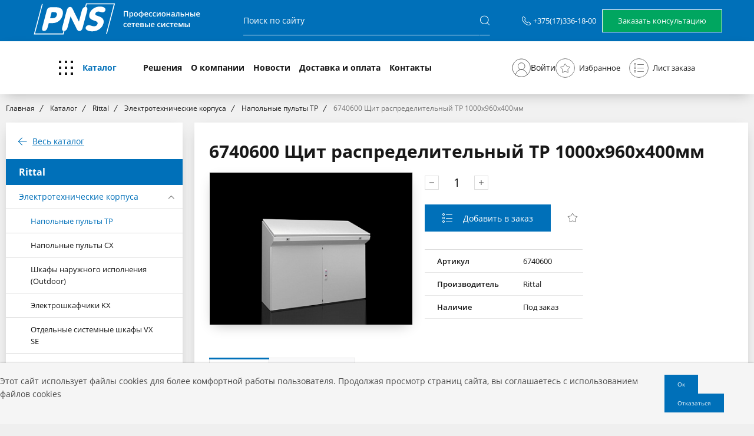

--- FILE ---
content_type: text/html; charset=UTF-8
request_url: https://www.pns.by/brands/item-477915/
body_size: 70721
content:
<!DOCTYPE html>

<html lang="ru-RU">
<!--<![endif]-->
<head>
	<meta name="format-detection" content="telephone=no">
	<meta name="SKYPE_TOOLBAR" content="SKYPE_TOOLBAR_PARSER_COMPATIBLE">
	<meta name="cmsmagazine" content="76c5fb8872e8328840d5f6d32da019af">
	<meta name="viewport" content="width=device-width, initial-scale=1.0">
	<meta http-equiv="Content-Type" content="text/html; charset=UTF-8" />
<meta name="robots" content="index, follow" />
<meta name="keywords" content="Профессиональные сетевые системы в Минске" />
<meta name="description" content="6740600 Щит распределительный TP 1000х960х400мм 6740600" />
<script  data-skip-moving="true">(function(w, d, n) {var cl = "bx-core";var ht = d.documentElement;var htc = ht ? ht.className : undefined;if (htc === undefined || htc.indexOf(cl) !== -1){return;}var ua = n.userAgent;if (/(iPad;)|(iPhone;)/i.test(ua)){cl += " bx-ios";}else if (/Android/i.test(ua)){cl += " bx-android";}cl += (/(ipad|iphone|android|mobile|touch)/i.test(ua) ? " bx-touch" : " bx-no-touch");cl += w.devicePixelRatio && w.devicePixelRatio >= 2? " bx-retina": " bx-no-retina";var ieVersion = -1;if (/AppleWebKit/.test(ua)){cl += " bx-chrome";}else if ((ieVersion = getIeVersion()) > 0){cl += " bx-ie bx-ie" + ieVersion;if (ieVersion > 7 && ieVersion < 10 && !isDoctype()){cl += " bx-quirks";}}else if (/Opera/.test(ua)){cl += " bx-opera";}else if (/Gecko/.test(ua)){cl += " bx-firefox";}if (/Macintosh/i.test(ua)){cl += " bx-mac";}ht.className = htc ? htc + " " + cl : cl;function isDoctype(){if (d.compatMode){return d.compatMode == "CSS1Compat";}return d.documentElement && d.documentElement.clientHeight;}function getIeVersion(){if (/Opera/i.test(ua) || /Webkit/i.test(ua) || /Firefox/i.test(ua) || /Chrome/i.test(ua)){return -1;}var rv = -1;if (!!(w.MSStream) && !(w.ActiveXObject) && ("ActiveXObject" in w)){rv = 11;}else if (!!d.documentMode && d.documentMode >= 10){rv = 10;}else if (!!d.documentMode && d.documentMode >= 9){rv = 9;}else if (d.attachEvent && !/Opera/.test(ua)){rv = 8;}if (rv == -1 || rv == 8){var re;if (n.appName == "Microsoft Internet Explorer"){re = new RegExp("MSIE ([0-9]+[\.0-9]*)");if (re.exec(ua) != null){rv = parseFloat(RegExp.$1);}}else if (n.appName == "Netscape"){rv = 11;re = new RegExp("Trident/.*rv:([0-9]+[\.0-9]*)");if (re.exec(ua) != null){rv = parseFloat(RegExp.$1);}}}return rv;}})(window, document, navigator);</script>


<link href="/bitrix/cache/css/s1/html_shop/kernel_main/kernel_main_v1.css?176839795228585" type="text/css"  rel="stylesheet" />
<link href="/bitrix/js/ui/fonts/opensans/ui.font.opensans.min.css?15839227081861" type="text/css"  rel="stylesheet" />
<link href="/bitrix/cache/css/s1/html_shop/page_da8073efc5d92ba0af38ff0ce6e72011/page_da8073efc5d92ba0af38ff0ce6e72011_v1.css?17683904909137" type="text/css"  rel="stylesheet" />
<link href="/bitrix/cache/css/s1/html_shop/template_24075b0db270ebddbc04c849bbef31fd/template_24075b0db270ebddbc04c849bbef31fd_v1.css?1768390477562067" type="text/css"  data-template-style="true" rel="stylesheet" />



<meta property="og:locale" content="ru_RU" />
<meta property="og:title" content="6740600 Щит распределительный TP 1000х960х400мм"/>
<meta property="og:type" content="article" />
<meta property="og:description" content="6740600 Щит распределительный TP 1000х960х400мм 6740600" />
<meta property="og:image" content="http://www.pns.by/upload/resize_cache/iblock/a99/60_60_0/68a5327e205311ec83d4000c297fe244_68a5327f205311ec83d4000c297fe244.jpg">
<meta property="og:url" content="http://www.pns.by/brands/item-477915/" />
	<title>6740600 Щит распределительный TP 1000х960х400мм — Профессиональные сетевые системы</title>
	<link rel="icon" href="/favicon.ico" type="image/x-icon">
	<link rel="apple-touch-icon-precomposed" href="/local/templates/.default/apple-touch-icon.png">
	
            	
</head>

<body class="ru js-off pm-close inner  ">


<div id="panel"></div>

<div id="db" class="g-wrap">
	<div class="outer-bg pm-content">
		<div class="g-wrapper">
			<div class="g-wrapper_i">

                <div class="header">

                    <div class="top_header">
                        <div class="container">
                            <div>
                                <a href="/">
                                <svg width="305" height="56" viewBox="0 0 305 56" fill="none" xmlns="http://www.w3.org/2000/svg">
                                    <path d="M140.267 1.7756H92.0994L90.4596 7.85365C87.795 8.12682 85.9503 10.2439 84.8571 14.2049L80.0062 32.7805L69.0745 10.7219C68.118 8.80974 67.0248 7.78535 65.0435 7.78535C62.1056 7.78535 60.3292 9.83414 59.236 13.7951L51.7888 42.0683C50.764 45.961 51.3789 48.0097 53.7702 48.4195C53.4286 49.7854 52.8137 52.1073 52.6087 52.7902H5.46583C6.01241 50.878 18.5838 2.79999 18.5838 2.79999H17.0807L3.68943 53.4049L3.41614 54.4293H53.9068L55.4782 48.4195C58.0745 48.078 59.8509 45.961 60.8758 42.0683L65.7267 23.7658L76.3851 45.4146C77.5466 47.6683 78.8447 48.6927 80.6894 48.6927C83.6273 48.6927 85.3354 46.7805 86.2919 43.0244L93.9441 14.1366C94.9006 10.3805 94.354 8.2634 92.0994 7.78535C92.441 6.48779 93.0559 3.96096 93.2609 3.27804H139.174C138.696 5.19023 125.988 53.5415 125.988 53.5415H127.559L141.292 1.70731H140.267V1.7756ZM33.6832 16.5951H37.5776C41.8137 16.5951 43.3851 18.2341 42.4286 21.7854C41.5404 25.2683 39.0124 27.0439 34.8447 27.0439H30.9503L33.6832 16.5951ZM20.7702 48.4878C23.8447 48.4878 25.8944 46.3707 26.9876 42.0683L28.764 35.239H34.8447C43.6584 35.239 50.0124 30.1171 52.2671 21.7854C54.4534 13.5902 50.4223 8.2634 41.2671 8.2634H33.0683C28.0124 8.2634 26.3043 10.2439 25.1428 14.6146L17.9006 42.0683C16.7391 46.3707 17.6273 48.4878 20.7702 48.4878ZM115.602 7.17072C106.857 7.17072 99.7515 12.5658 97.8385 19.7366C96.1987 25.9512 99.0683 28.7512 106.106 31.0732C110.068 32.3707 112.46 33.3268 111.64 36.5366C111.025 38.8585 108.565 40.6341 106.106 40.6341C102.075 40.6341 99.3416 38.6536 96.9503 38.6536C94.149 38.6536 92.031 40.361 91.4161 42.7512C90.5963 46.0293 95.1739 49.1707 102.621 49.1707C112.118 49.1707 119.565 43.5024 121.615 35.7854C123.186 29.7756 120.59 26.1561 113.826 23.6975C109.727 22.1951 107.13 21.8536 107.882 18.9854C108.429 17.0049 110.41 15.5707 113.211 15.5707C115.602 15.5707 117.789 17.0049 119.907 17.0049C122.571 17.0049 124.416 15.5024 125.031 13.1122C125.783 9.90243 122.23 7.17072 115.602 7.17072Z" fill="white"/>
                                    <path d="M156.219 24V14.7197H163.347V24H161.836V16.0146H157.742V24H156.219ZM169.257 16.8398C170.09 16.8398 170.759 17.1445 171.263 17.7539C171.771 18.3633 172.024 19.2689 172.024 20.4707C172.024 21.2663 171.906 21.937 171.669 22.4829C171.436 23.0246 171.108 23.4351 170.685 23.7144C170.266 23.9894 169.777 24.127 169.219 24.127C168.863 24.127 168.554 24.0804 168.292 23.9873C168.03 23.8942 167.805 23.7736 167.619 23.6255C167.433 23.4731 167.276 23.3081 167.149 23.1304H167.061C167.082 23.2996 167.101 23.488 167.118 23.6953C167.139 23.8984 167.149 24.0846 167.149 24.2539V27.1167H165.651V16.9731H166.87L167.08 17.9443H167.149C167.281 17.7454 167.439 17.5614 167.625 17.3921C167.816 17.2228 168.044 17.0895 168.311 16.9922C168.582 16.8906 168.897 16.8398 169.257 16.8398ZM168.857 18.0586C168.446 18.0586 168.116 18.1411 167.867 18.3062C167.621 18.467 167.441 18.7103 167.327 19.0361C167.217 19.362 167.158 19.7703 167.149 20.2612V20.4707C167.149 20.9912 167.202 21.4334 167.308 21.7974C167.418 22.1571 167.598 22.4321 167.848 22.6226C168.102 22.8088 168.444 22.9019 168.876 22.9019C169.24 22.9019 169.54 22.8024 169.777 22.6035C170.019 22.4046 170.198 22.1211 170.317 21.7529C170.435 21.3848 170.495 20.951 170.495 20.4517C170.495 19.6942 170.359 19.106 170.088 18.687C169.822 18.2681 169.411 18.0586 168.857 18.0586ZM179.972 20.4707C179.972 21.0547 179.896 21.5731 179.743 22.0259C179.591 22.4787 179.369 22.8617 179.077 23.1748C178.785 23.4837 178.433 23.7207 178.023 23.8857C177.612 24.0465 177.149 24.127 176.633 24.127C176.15 24.127 175.708 24.0465 175.306 23.8857C174.904 23.7207 174.555 23.4837 174.259 23.1748C173.967 22.8617 173.74 22.4787 173.58 22.0259C173.419 21.5731 173.338 21.0547 173.338 20.4707C173.338 19.6963 173.472 19.0404 173.738 18.5029C174.009 17.9613 174.394 17.5487 174.894 17.2651C175.393 16.9816 175.987 16.8398 176.677 16.8398C177.325 16.8398 177.896 16.9816 178.391 17.2651C178.886 17.5487 179.273 17.9613 179.553 18.5029C179.832 19.0446 179.972 19.7005 179.972 20.4707ZM174.875 20.4707C174.875 20.9827 174.936 21.4207 175.059 21.7847C175.186 22.1486 175.38 22.4279 175.643 22.6226C175.905 22.813 176.243 22.9082 176.658 22.9082C177.073 22.9082 177.411 22.813 177.674 22.6226C177.936 22.4279 178.129 22.1486 178.251 21.7847C178.374 21.4207 178.436 20.9827 178.436 20.4707C178.436 19.9587 178.374 19.5249 178.251 19.1694C178.129 18.8097 177.936 18.5368 177.674 18.3506C177.411 18.1602 177.071 18.0649 176.652 18.0649C176.034 18.0649 175.583 18.2723 175.3 18.687C175.016 19.1017 174.875 19.6963 174.875 20.4707ZM186.3 14.123V16.9033C187.054 16.9668 187.699 17.153 188.236 17.4619C188.774 17.7666 189.186 18.175 189.474 18.687C189.762 19.1991 189.906 19.7979 189.906 20.4834C189.906 21.1605 189.766 21.7572 189.487 22.2734C189.212 22.7897 188.806 23.2023 188.268 23.5112C187.735 23.8201 187.079 24.0085 186.3 24.0762V27.123H184.885V24.0762C184.132 24.0127 183.486 23.8265 182.949 23.5176C182.411 23.2087 181.997 22.7961 181.705 22.2798C181.413 21.7635 181.267 21.1647 181.267 20.4834C181.267 19.7936 181.404 19.1906 181.679 18.6743C181.954 18.158 182.361 17.7476 182.898 17.4429C183.435 17.1382 184.104 16.9583 184.904 16.9033V14.123H186.3ZM184.904 18.0649C184.447 18.1157 184.062 18.2469 183.749 18.4585C183.44 18.6659 183.207 18.9409 183.05 19.2837C182.894 19.6265 182.815 20.0264 182.815 20.4834C182.815 20.9447 182.892 21.3488 183.044 21.6958C183.201 22.0386 183.433 22.3136 183.742 22.521C184.055 22.7284 184.443 22.8574 184.904 22.9082V18.0649ZM186.3 18.084V22.9082C186.757 22.8574 187.138 22.7284 187.443 22.521C187.752 22.3094 187.982 22.0322 188.135 21.6895C188.291 21.3424 188.37 20.9404 188.37 20.4834C188.37 19.7979 188.192 19.2456 187.836 18.8267C187.485 18.4077 186.973 18.1602 186.3 18.084ZM194.425 16.8398C195.052 16.8398 195.589 16.9689 196.038 17.2271C196.486 17.4852 196.831 17.8512 197.072 18.3252C197.313 18.7992 197.434 19.3662 197.434 20.0264V20.8262H192.743C192.76 21.5075 192.942 22.0322 193.289 22.4004C193.64 22.7686 194.131 22.9526 194.762 22.9526C195.21 22.9526 195.612 22.9103 195.968 22.8257C196.327 22.7368 196.698 22.6077 197.079 22.4385V23.6509C196.727 23.8159 196.37 23.9365 196.006 24.0127C195.642 24.0889 195.206 24.127 194.698 24.127C194.008 24.127 193.401 23.9937 192.876 23.7271C192.356 23.4562 191.948 23.0542 191.651 22.521C191.359 21.9878 191.213 21.3255 191.213 20.5342C191.213 19.7471 191.347 19.0785 191.613 18.5283C191.88 17.9782 192.254 17.5592 192.737 17.2715C193.219 16.9837 193.782 16.8398 194.425 16.8398ZM194.425 17.9634C193.956 17.9634 193.575 18.1157 193.283 18.4204C192.995 18.7251 192.826 19.1715 192.775 19.7598H195.974C195.97 19.4085 195.911 19.0975 195.796 18.8267C195.686 18.5558 195.517 18.3442 195.289 18.1919C195.064 18.0396 194.777 17.9634 194.425 17.9634ZM201.947 24.127C201.283 24.127 200.707 23.9979 200.221 23.7397C199.734 23.4816 199.36 23.0859 199.097 22.5527C198.835 22.0195 198.704 21.3424 198.704 20.5215C198.704 19.6667 198.847 18.9684 199.135 18.4268C199.423 17.8851 199.821 17.4852 200.329 17.2271C200.841 16.9689 201.427 16.8398 202.087 16.8398C202.506 16.8398 202.885 16.8822 203.223 16.9668C203.566 17.0472 203.856 17.1466 204.093 17.2651L203.648 18.4585C203.39 18.3527 203.126 18.2638 202.855 18.1919C202.584 18.12 202.324 18.084 202.074 18.084C201.664 18.084 201.321 18.175 201.046 18.3569C200.775 18.5389 200.572 18.8097 200.437 19.1694C200.305 19.5291 200.24 19.9756 200.24 20.5088C200.24 21.0251 200.307 21.4609 200.443 21.8164C200.578 22.1676 200.779 22.4342 201.046 22.6162C201.312 22.7939 201.64 22.8828 202.03 22.8828C202.415 22.8828 202.76 22.8363 203.064 22.7432C203.369 22.6501 203.657 22.5295 203.928 22.3813V23.6763C203.661 23.8286 203.375 23.9408 203.071 24.0127C202.766 24.0889 202.392 24.127 201.947 24.127ZM208.409 24.127C207.745 24.127 207.169 23.9979 206.683 23.7397C206.196 23.4816 205.821 23.0859 205.559 22.5527C205.297 22.0195 205.166 21.3424 205.166 20.5215C205.166 19.6667 205.309 18.9684 205.597 18.4268C205.885 17.8851 206.283 17.4852 206.791 17.2271C207.303 16.9689 207.889 16.8398 208.549 16.8398C208.968 16.8398 209.347 16.8822 209.685 16.9668C210.028 17.0472 210.318 17.1466 210.555 17.2651L210.11 18.4585C209.852 18.3527 209.588 18.2638 209.317 18.1919C209.046 18.12 208.786 18.084 208.536 18.084C208.126 18.084 207.783 18.175 207.508 18.3569C207.237 18.5389 207.034 18.8097 206.898 19.1694C206.767 19.5291 206.702 19.9756 206.702 20.5088C206.702 21.0251 206.769 21.4609 206.905 21.8164C207.04 22.1676 207.241 22.4342 207.508 22.6162C207.774 22.7939 208.102 22.8828 208.492 22.8828C208.877 22.8828 209.222 22.8363 209.526 22.7432C209.831 22.6501 210.119 22.5295 210.39 22.3813V23.6763C210.123 23.8286 209.837 23.9408 209.533 24.0127C209.228 24.0889 208.854 24.127 208.409 24.127ZM213.475 16.9731V20.5596C213.475 20.6738 213.47 20.8198 213.462 20.9976C213.458 21.1711 213.449 21.353 213.437 21.5435C213.424 21.7297 213.411 21.901 213.398 22.0576C213.386 22.2142 213.375 22.3306 213.367 22.4067L216.902 16.9731H218.718V24H217.29V20.4517C217.29 20.2655 217.294 20.0496 217.302 19.8042C217.315 19.5588 217.328 19.3218 217.34 19.0933C217.357 18.8647 217.368 18.6912 217.372 18.5728L213.849 24H212.04V16.9731H213.475ZM227.084 20.4707C227.084 21.0547 227.008 21.5731 226.855 22.0259C226.703 22.4787 226.481 22.8617 226.189 23.1748C225.897 23.4837 225.546 23.7207 225.135 23.8857C224.725 24.0465 224.261 24.127 223.745 24.127C223.263 24.127 222.82 24.0465 222.418 23.8857C222.016 23.7207 221.667 23.4837 221.371 23.1748C221.079 22.8617 220.853 22.4787 220.692 22.0259C220.531 21.5731 220.451 21.0547 220.451 20.4707C220.451 19.6963 220.584 19.0404 220.851 18.5029C221.121 17.9613 221.507 17.5487 222.006 17.2651C222.505 16.9816 223.1 16.8398 223.79 16.8398C224.437 16.8398 225.008 16.9816 225.503 17.2651C225.999 17.5487 226.386 17.9613 226.665 18.5029C226.944 19.0446 227.084 19.7005 227.084 20.4707ZM221.987 20.4707C221.987 20.9827 222.048 21.4207 222.171 21.7847C222.298 22.1486 222.493 22.4279 222.755 22.6226C223.017 22.813 223.356 22.9082 223.771 22.9082C224.185 22.9082 224.524 22.813 224.786 22.6226C225.049 22.4279 225.241 22.1486 225.364 21.7847C225.486 21.4207 225.548 20.9827 225.548 20.4707C225.548 19.9587 225.486 19.5249 225.364 19.1694C225.241 18.8097 225.049 18.5368 224.786 18.3506C224.524 18.1602 224.183 18.0649 223.764 18.0649C223.146 18.0649 222.696 18.2723 222.412 18.687C222.129 19.1017 221.987 19.6963 221.987 20.4707ZM230.296 16.9731V19.7979H233.584V16.9731H235.082V24H233.584V20.9658H230.296V24H228.798V16.9731H230.296ZM239.97 16.8398C240.858 16.8398 241.529 17.0366 241.982 17.4302C242.439 17.8237 242.667 18.4373 242.667 19.271V24H241.607L241.322 23.0034H241.271C241.072 23.2573 240.867 23.4668 240.655 23.6318C240.444 23.7969 240.198 23.9196 239.919 24C239.644 24.0846 239.307 24.127 238.91 24.127C238.491 24.127 238.116 24.0508 237.786 23.8984C237.456 23.7419 237.196 23.5049 237.005 23.1875C236.815 22.8701 236.72 22.4681 236.72 21.9814C236.72 21.2578 236.988 20.714 237.526 20.3501C238.068 19.9862 238.884 19.7852 239.976 19.7471L241.195 19.7026V19.3345C241.195 18.8478 241.081 18.5008 240.852 18.2935C240.628 18.0861 240.31 17.9824 239.9 17.9824C239.549 17.9824 239.208 18.0332 238.878 18.1348C238.548 18.2363 238.226 18.3612 237.913 18.5093L237.431 17.4556C237.773 17.2736 238.163 17.1255 238.599 17.0112C239.039 16.897 239.496 16.8398 239.97 16.8398ZM241.188 20.6421L240.281 20.6738C239.536 20.6992 239.013 20.8262 238.713 21.0547C238.412 21.2832 238.262 21.5964 238.262 21.9941C238.262 22.3411 238.366 22.5951 238.573 22.7559C238.781 22.9124 239.054 22.9907 239.392 22.9907C239.908 22.9907 240.336 22.8447 240.674 22.5527C241.017 22.2565 241.188 21.8228 241.188 21.2515V20.6421ZM250.539 24H249.034V18.1411H247.085C247.001 19.2075 246.895 20.1195 246.768 20.877C246.641 21.6344 246.482 22.2523 246.292 22.7305C246.102 23.2044 245.867 23.5514 245.587 23.7715C245.308 23.9915 244.972 24.1016 244.578 24.1016C244.405 24.1016 244.248 24.0889 244.108 24.0635C243.969 24.0423 243.844 24.0085 243.734 23.9619V22.7876C243.806 22.813 243.884 22.8341 243.969 22.8511C244.053 22.868 244.14 22.8765 244.229 22.8765C244.386 22.8765 244.529 22.813 244.661 22.686C244.796 22.5549 244.921 22.3496 245.035 22.0703C245.149 21.791 245.253 21.4229 245.346 20.9658C245.439 20.5046 245.524 19.946 245.6 19.29C245.676 18.6299 245.744 17.8576 245.803 16.9731H250.539V24ZM254.176 19.7788H255.921C256.582 19.7788 257.127 19.855 257.559 20.0073C257.995 20.1554 258.321 20.3797 258.537 20.6802C258.752 20.9806 258.86 21.3573 258.86 21.8101C258.86 22.2544 258.759 22.6416 258.556 22.9717C258.353 23.2975 258.035 23.5514 257.604 23.7334C257.176 23.9111 256.618 24 255.928 24H252.678V16.9731H254.176V19.7788ZM257.362 21.8481C257.362 21.4969 257.231 21.2493 256.969 21.1055C256.706 20.9574 256.332 20.8833 255.845 20.8833H254.176V22.9019H255.858C256.302 22.9019 256.664 22.8215 256.943 22.6606C257.223 22.4956 257.362 22.2248 257.362 21.8481ZM262.009 16.9731V19.7979H265.297V16.9731H266.795V24H265.297V20.9658H262.009V24H260.511V16.9731H262.009ZM268.928 24V16.9731H270.426V19.7788H271.841C272.501 19.7788 273.045 19.855 273.473 20.0073C273.9 20.1554 274.217 20.3797 274.425 20.6802C274.632 20.9806 274.736 21.3573 274.736 21.8101C274.736 22.2544 274.636 22.6416 274.438 22.9717C274.239 23.2975 273.928 23.5514 273.504 23.7334C273.081 23.9111 272.527 24 271.841 24H268.928ZM270.426 22.9019H271.74C272.188 22.9019 272.55 22.8215 272.825 22.6606C273.104 22.4956 273.244 22.2248 273.244 21.8481C273.244 21.4969 273.115 21.2493 272.857 21.1055C272.603 20.9574 272.231 20.8833 271.74 20.8833H270.426V22.9019ZM275.821 24V16.9731H277.319V24H275.821ZM282.251 16.8398C282.878 16.8398 283.415 16.9689 283.864 17.2271C284.312 17.4852 284.657 17.8512 284.898 18.3252C285.14 18.7992 285.26 19.3662 285.26 20.0264V20.8262H280.569C280.586 21.5075 280.768 22.0322 281.115 22.4004C281.466 22.7686 281.957 22.9526 282.588 22.9526C283.036 22.9526 283.438 22.9103 283.794 22.8257C284.154 22.7368 284.524 22.6077 284.905 22.4385V23.6509C284.554 23.8159 284.196 23.9365 283.832 24.0127C283.468 24.0889 283.032 24.127 282.524 24.127C281.835 24.127 281.227 23.9937 280.703 23.7271C280.182 23.4562 279.774 23.0542 279.478 22.521C279.186 21.9878 279.04 21.3255 279.04 20.5342C279.04 19.7471 279.173 19.0785 279.439 18.5283C279.706 17.9782 280.081 17.5592 280.563 17.2715C281.045 16.9837 281.608 16.8398 282.251 16.8398ZM282.251 17.9634C281.782 17.9634 281.401 18.1157 281.109 18.4204C280.821 18.7251 280.652 19.1715 280.601 19.7598H283.8C283.796 19.4085 283.737 19.0975 283.623 18.8267C283.513 18.5558 283.343 18.3442 283.115 18.1919C282.89 18.0396 282.603 17.9634 282.251 17.9634ZM158.897 42.127C158.233 42.127 157.658 41.9979 157.171 41.7397C156.684 41.4816 156.31 41.0859 156.047 40.5527C155.785 40.0195 155.654 39.3424 155.654 38.5215C155.654 37.6667 155.798 36.9684 156.085 36.4268C156.373 35.8851 156.771 35.4852 157.279 35.2271C157.791 34.9689 158.377 34.8398 159.037 34.8398C159.456 34.8398 159.835 34.8822 160.173 34.9668C160.516 35.0472 160.806 35.1466 161.043 35.2651L160.599 36.4585C160.34 36.3527 160.076 36.2638 159.805 36.1919C159.534 36.12 159.274 36.084 159.024 36.084C158.614 36.084 158.271 36.175 157.996 36.3569C157.725 36.5389 157.522 36.8097 157.387 37.1694C157.256 37.5291 157.19 37.9756 157.19 38.5088C157.19 39.0251 157.258 39.4609 157.393 39.8164C157.528 40.1676 157.729 40.4342 157.996 40.6162C158.263 40.7939 158.591 40.8828 158.98 40.8828C159.365 40.8828 159.71 40.8363 160.015 40.7432C160.319 40.6501 160.607 40.5295 160.878 40.3813V41.6763C160.611 41.8286 160.326 41.9408 160.021 42.0127C159.716 42.0889 159.342 42.127 158.897 42.127ZM165.328 34.8398C165.954 34.8398 166.491 34.9689 166.94 35.2271C167.389 35.4852 167.733 35.8512 167.975 36.3252C168.216 36.7992 168.336 37.3662 168.336 38.0264V38.8262H163.646C163.662 39.5075 163.844 40.0322 164.191 40.4004C164.543 40.7686 165.034 40.9526 165.664 40.9526C166.113 40.9526 166.515 40.9103 166.87 40.8257C167.23 40.7368 167.6 40.6077 167.981 40.4385V41.6509C167.63 41.8159 167.272 41.9365 166.908 42.0127C166.544 42.0889 166.108 42.127 165.601 42.127C164.911 42.127 164.304 41.9937 163.779 41.7271C163.258 41.4562 162.85 41.0542 162.554 40.521C162.262 39.9878 162.116 39.3255 162.116 38.5342C162.116 37.7471 162.249 37.0785 162.516 36.5283C162.782 35.9782 163.157 35.5592 163.639 35.2715C164.122 34.9837 164.684 34.8398 165.328 34.8398ZM165.328 35.9634C164.858 35.9634 164.477 36.1157 164.185 36.4204C163.897 36.7251 163.728 37.1715 163.677 37.7598H166.876C166.872 37.4085 166.813 37.0975 166.699 36.8267C166.589 36.5558 166.419 36.3442 166.191 36.1919C165.967 36.0396 165.679 35.9634 165.328 35.9634ZM175.325 36.1475H173.015V42H171.529V36.1475H169.231V34.9731H175.325V36.1475ZM179.483 34.8398C180.109 34.8398 180.647 34.9689 181.095 35.2271C181.544 35.4852 181.889 35.8512 182.13 36.3252C182.371 36.7992 182.492 37.3662 182.492 38.0264V38.8262H177.801C177.818 39.5075 178 40.0322 178.347 40.4004C178.698 40.7686 179.189 40.9526 179.819 40.9526C180.268 40.9526 180.67 40.9103 181.025 40.8257C181.385 40.7368 181.755 40.6077 182.136 40.4385V41.6509C181.785 41.8159 181.427 41.9365 181.063 42.0127C180.7 42.0889 180.264 42.127 179.756 42.127C179.066 42.127 178.459 41.9937 177.934 41.7271C177.414 41.4562 177.005 41.0542 176.709 40.521C176.417 39.9878 176.271 39.3255 176.271 38.5342C176.271 37.7471 176.404 37.0785 176.671 36.5283C176.938 35.9782 177.312 35.5592 177.794 35.2715C178.277 34.9837 178.84 34.8398 179.483 34.8398ZM179.483 35.9634C179.013 35.9634 178.632 36.1157 178.34 36.4204C178.053 36.7251 177.883 37.1715 177.833 37.7598H181.032C181.028 37.4085 180.968 37.0975 180.854 36.8267C180.744 36.5558 180.575 36.3442 180.346 36.1919C180.122 36.0396 179.834 35.9634 179.483 35.9634ZM190.083 36.7759C190.083 37.1821 189.959 37.5143 189.709 37.7725C189.464 38.0264 189.125 38.1935 188.693 38.2739V38.3247C189.155 38.384 189.54 38.5469 189.849 38.8135C190.158 39.0801 190.312 39.4504 190.312 39.9243C190.312 40.3263 190.21 40.6839 190.007 40.9971C189.808 41.306 189.491 41.5514 189.055 41.7334C188.624 41.9111 188.059 42 187.36 42H184.174V34.9731H187.348C187.872 34.9731 188.34 35.0303 188.75 35.1445C189.165 35.2588 189.491 35.4471 189.728 35.7095C189.965 35.9718 190.083 36.3273 190.083 36.7759ZM188.757 39.8735C188.757 39.5265 188.624 39.2769 188.357 39.1245C188.095 38.9722 187.709 38.896 187.202 38.896H185.672V40.9019H187.233C187.707 40.9019 188.08 40.8236 188.351 40.667C188.621 40.5062 188.757 40.2417 188.757 39.8735ZM188.566 36.9092C188.566 36.6341 188.463 36.431 188.255 36.2998C188.048 36.1644 187.722 36.0967 187.278 36.0967H185.672V37.7979H187.075C187.566 37.7979 187.936 37.728 188.186 37.5884C188.439 37.4445 188.566 37.2181 188.566 36.9092ZM191.994 42V34.9731H193.492V37.7788H194.908C195.568 37.7788 196.112 37.855 196.539 38.0073C196.966 38.1554 197.284 38.3797 197.491 38.6802C197.699 38.9806 197.802 39.3573 197.802 39.8101C197.802 40.2544 197.703 40.6416 197.504 40.9717C197.305 41.2975 196.994 41.5514 196.571 41.7334C196.148 41.9111 195.593 42 194.908 42H191.994ZM193.492 40.9019H194.806C195.255 40.9019 195.617 40.8215 195.892 40.6606C196.171 40.4956 196.311 40.2248 196.311 39.8481C196.311 39.4969 196.181 39.2493 195.923 39.1055C195.669 38.9574 195.297 38.8833 194.806 38.8833H193.492V40.9019ZM198.888 42V34.9731H200.386V42H198.888ZM205.318 34.8398C205.944 34.8398 206.482 34.9689 206.93 35.2271C207.379 35.4852 207.724 35.8512 207.965 36.3252C208.206 36.7992 208.327 37.3662 208.327 38.0264V38.8262H203.636C203.653 39.5075 203.835 40.0322 204.182 40.4004C204.533 40.7686 205.024 40.9526 205.654 40.9526C206.103 40.9526 206.505 40.9103 206.86 40.8257C207.22 40.7368 207.59 40.6077 207.971 40.4385V41.6509C207.62 41.8159 207.262 41.9365 206.898 42.0127C206.535 42.0889 206.099 42.127 205.591 42.127C204.901 42.127 204.294 41.9937 203.769 41.7271C203.249 41.4562 202.84 41.0542 202.544 40.521C202.252 39.9878 202.106 39.3255 202.106 38.5342C202.106 37.7471 202.239 37.0785 202.506 36.5283C202.772 35.9782 203.147 35.5592 203.629 35.2715C204.112 34.9837 204.675 34.8398 205.318 34.8398ZM205.318 35.9634C204.848 35.9634 204.467 36.1157 204.175 36.4204C203.888 36.7251 203.718 37.1715 203.667 37.7598H206.867C206.862 37.4085 206.803 37.0975 206.689 36.8267C206.579 36.5558 206.41 36.3442 206.181 36.1919C205.957 36.0396 205.669 35.9634 205.318 35.9634ZM216.217 42.127C215.552 42.127 214.977 41.9979 214.49 41.7397C214.004 41.4816 213.629 41.0859 213.367 40.5527C213.104 40.0195 212.973 39.3424 212.973 38.5215C212.973 37.6667 213.117 36.9684 213.405 36.4268C213.693 35.8851 214.09 35.4852 214.598 35.2271C215.11 34.9689 215.696 34.8398 216.356 34.8398C216.775 34.8398 217.154 34.8822 217.493 34.9668C217.835 35.0472 218.125 35.1466 218.362 35.2651L217.918 36.4585C217.66 36.3527 217.395 36.2638 217.125 36.1919C216.854 36.12 216.593 36.084 216.344 36.084C215.933 36.084 215.59 36.175 215.315 36.3569C215.045 36.5389 214.841 36.8097 214.706 37.1694C214.575 37.5291 214.509 37.9756 214.509 38.5088C214.509 39.0251 214.577 39.4609 214.712 39.8164C214.848 40.1676 215.049 40.4342 215.315 40.6162C215.582 40.7939 215.91 40.8828 216.299 40.8828C216.684 40.8828 217.029 40.8363 217.334 40.7432C217.639 40.6501 217.926 40.5295 218.197 40.3813V41.6763C217.931 41.8286 217.645 41.9408 217.34 42.0127C217.036 42.0889 216.661 42.127 216.217 42.127ZM221.282 34.9731V38.5596C221.282 38.6738 221.278 38.8198 221.27 38.9976C221.265 39.1711 221.257 39.353 221.244 39.5435C221.231 39.7297 221.219 39.901 221.206 40.0576C221.193 40.2142 221.183 40.3306 221.174 40.4067L224.71 34.9731H226.525V42H225.097V38.4517C225.097 38.2655 225.101 38.0496 225.11 37.8042C225.123 37.5588 225.135 37.3218 225.148 37.0933C225.165 36.8647 225.175 36.6912 225.18 36.5728L221.657 42H219.848V34.9731H221.282ZM231.502 42.127C230.838 42.127 230.262 41.9979 229.775 41.7397C229.289 41.4816 228.914 41.0859 228.652 40.5527C228.389 40.0195 228.258 39.3424 228.258 38.5215C228.258 37.6667 228.402 36.9684 228.69 36.4268C228.978 35.8851 229.375 35.4852 229.883 35.2271C230.395 34.9689 230.981 34.8398 231.642 34.8398C232.061 34.8398 232.439 34.8822 232.778 34.9668C233.121 35.0472 233.41 35.1466 233.647 35.2651L233.203 36.4585C232.945 36.3527 232.681 36.2638 232.41 36.1919C232.139 36.12 231.879 36.084 231.629 36.084C231.218 36.084 230.876 36.175 230.601 36.3569C230.33 36.5389 230.127 36.8097 229.991 37.1694C229.86 37.5291 229.794 37.9756 229.794 38.5088C229.794 39.0251 229.862 39.4609 229.998 39.8164C230.133 40.1676 230.334 40.4342 230.601 40.6162C230.867 40.7939 231.195 40.8828 231.584 40.8828C231.97 40.8828 232.314 40.8363 232.619 40.7432C232.924 40.6501 233.212 40.5295 233.482 40.3813V41.6763C233.216 41.8286 232.93 41.9408 232.625 42.0127C232.321 42.0889 231.946 42.127 231.502 42.127ZM240.439 36.1475H238.129V42H236.644V36.1475H234.346V34.9731H240.439V36.1475ZM244.597 34.8398C245.223 34.8398 245.761 34.9689 246.209 35.2271C246.658 35.4852 247.003 35.8512 247.244 36.3252C247.485 36.7992 247.606 37.3662 247.606 38.0264V38.8262H242.915C242.932 39.5075 243.114 40.0322 243.461 40.4004C243.812 40.7686 244.303 40.9526 244.934 40.9526C245.382 40.9526 245.784 40.9103 246.14 40.8257C246.499 40.7368 246.87 40.6077 247.25 40.4385V41.6509C246.899 41.8159 246.542 41.9365 246.178 42.0127C245.814 42.0889 245.378 42.127 244.87 42.127C244.18 42.127 243.573 41.9937 243.048 41.7271C242.528 41.4562 242.119 41.0542 241.823 40.521C241.531 39.9878 241.385 39.3255 241.385 38.5342C241.385 37.7471 241.519 37.0785 241.785 36.5283C242.052 35.9782 242.426 35.5592 242.909 35.2715C243.391 34.9837 243.954 34.8398 244.597 34.8398ZM244.597 35.9634C244.127 35.9634 243.747 36.1157 243.455 36.4204C243.167 36.7251 242.998 37.1715 242.947 37.7598H246.146C246.142 37.4085 246.083 37.0975 245.968 36.8267C245.858 36.5558 245.689 36.3442 245.46 36.1919C245.236 36.0396 244.948 35.9634 244.597 35.9634ZM257.432 34.9731V42H256.048V37.9883C256.048 37.7259 256.055 37.4635 256.067 37.2012C256.08 36.9388 256.097 36.6891 256.118 36.4521H256.08L253.941 42H252.767L250.646 36.4458H250.602C250.623 36.687 250.638 36.9367 250.646 37.1948C250.659 37.453 250.666 37.7323 250.666 38.0327V42H249.282V34.9731H251.364L253.37 40.2227L255.407 34.9731H257.432ZM259.546 42V34.9731H261.044V37.7788H262.459C263.12 37.7788 263.663 37.855 264.091 38.0073C264.518 38.1554 264.836 38.3797 265.043 38.6802C265.25 38.9806 265.354 39.3573 265.354 39.8101C265.354 40.2544 265.255 40.6416 265.056 40.9717C264.857 41.2975 264.546 41.5514 264.123 41.7334C263.699 41.9111 263.145 42 262.459 42H259.546ZM261.044 40.9019H262.358C262.806 40.9019 263.168 40.8215 263.443 40.6606C263.723 40.4956 263.862 40.2248 263.862 39.8481C263.862 39.4969 263.733 39.2493 263.475 39.1055C263.221 38.9574 262.849 38.8833 262.358 38.8833H261.044V40.9019ZM266.439 42V34.9731H267.938V42H266.439Z" fill="white"/>
                                </svg>
                                </a>
                            </div>
                            <div>
                                <form class="search-fixed__form" action="/search/" method="get">
                                    <fieldset>
                                        <div class="search-fixed__field">
                                            <input class="search-fixed__input" id="search-head-inp" type="search" placeholder="Поиск по сайту" name="q" maxlength="70" required="">
                                            <div class="search-fixed__btn-wrap">
                                                <button class="btn btn-default search-fixed__submit" type="submit"><svg width="17" height="18" viewBox="0 0 17 18" fill="none" xmlns="http://www.w3.org/2000/svg">
                                                        <g clip-path="url(#clip0_1_204)">
                                                            <path d="M16.8529 16.633L12.7211 12.502C13.8699 11.1852 14.5021 9.49632 14.5001 7.7488C14.501 3.74955 11.2463 0.5 7.2505 0.5C3.2504 0.5 0 3.75295 0 7.7488C0 11.7438 3.2538 14.9968 7.2505 14.9968C9.0678 14.9968 10.7304 14.3261 12.0045 13.2177L16.1364 17.3487C16.235 17.4473 16.3659 17.5 16.4951 17.5C16.595 17.4988 16.6923 17.4682 16.775 17.4121C16.8577 17.3561 16.9221 17.277 16.9602 17.1846C16.9983 17.0923 17.0085 16.9908 16.9894 16.8927C16.9703 16.7946 16.9229 16.7043 16.8529 16.633ZM1.01405 7.7488C1.01405 4.31055 3.8114 1.5183 7.24625 1.5183C10.6845 1.5183 13.4784 4.3148 13.4784 7.7488C13.4784 11.1828 10.6845 13.9836 7.24625 13.9836C3.81225 13.9836 1.01405 11.187 1.01405 7.7488Z" fill="white"/>
                                                        </g>
                                                        <defs>
                                                            <clipPath id="clip0_1_204">
                                                                <rect width="17" height="17" fill="white" transform="translate(0 0.5)"/>
                                                            </clipPath>
                                                        </defs>
                                                    </svg>
                                                </button>
                                            </div>
                                        </div>
                                    </fieldset>
                                </form>
                            </div>
                            <div class="contacts_header">

                                

<div itemscope="" itemtype="http://schema.org/Organization" class="contacts-head-4">
	<ul class="list list-reset">
		<li class="item"><a href="tel:+375173361800"><i class="icon svg svg-contacts-head-4-phone"></i><span itemprop="telephone">+375(17)336-18-00</span></a></li>
        	</ul>
</div>
                                <a class="btn btn-default btn-modal" href="#FRM_zaiavka_header" data-toggle="modal">Заказать консультацию</a>                            </div>
                        </div>
                    </div>
                    <div class="g-header bottom_header">
                        <div class="container">
                            <div class="nav">
                            <div class="menu-drop-8">
                                <div class="menu-hamb" ><span class="hamb"><span class="hamb-top"></span><span class="hamb-mid"></span><span class="hamb-bot"></span></span>
		<a href="/brands/">Каталог</a>
		<span class="icon"></span></div>
<div class="backdrop"></div>
<div class="submenu">
	<div class="inner js-menu-inner">
		<ul class="menu_level_1 list-reset js-menu">
								<li class="item_1 js-item ">
	                    <a href="/brands/lapp/">
							<span>Lapp</span>
						</a>
				                    <div class="collapse-wrap">
						<ul class="menu_level_2 list-reset">
																	<li class="item_2">
						<a href="/brands/lflex_kabeli_silovye_kontrolnye_i_upravleniya/">
							<span>ÖLFLEX® Кабели силовые, контрольные и управления</span>
						</a>
				                    <div class="collapse-arrow collapsed" data-href="#" data-toggle="collapse" data-target="#menu-drop-8-1"></div>
                    <div class="collapse-wrap collapse" id="menu-drop-8-1">
                        <ul class="menu_level_3 list-reset">
																<li class="item_3">
							<a href="/brands/lflex_classic_115_ch_sf/"><span>ÖLFLEX® CLASSIC 115 CH SF</span></a>
						</li>
																									<li class="item_3">
							<a href="/brands/dlya_silovykh_tsepey/"><span>Для силовых цепей</span></a>
						</li>
																									<li class="item_3">
							<a href="/brands/dlya_universalnogo_primeneniya/"><span>Для универсального применения</span></a>
						</li>
																									<li class="item_3">
							<a href="/brands/lflex_connect_sistemnye_resheniya/"><span>ÖLFLEX® CONNECT: системные решения</span></a>
						</li>
																									<li class="item_3">
							<a href="/brands/odnozhilnye_provoda_dlya_raspredelitelnykh_elektroshkafov/"><span>Одножильные провода для распределительных электрошкафов</span></a>
						</li>
																									<li class="item_3">
							<a href="/brands/rasshirennyy_temperaturnyy_diapazon_okruzhayushchey_sredy/"><span>Расширенный температурный диапазон окружающей среды</span></a>
						</li>
																									<li class="item_3">
							<a href="/brands/dlya_podemno_transportnogo_oborudovaniya/"><span>Для подъемно-транспортного оборудования</span></a>
						</li>
																									<li class="item_3">
							<a href="/brands/dlya_ekstremalnykh_usloviy_ekspluatatsii/"><span>Для экстремальных условий эксплуатации</span></a>
						</li>
																									<li class="item_3">
							<a href="/brands/dlya_servodvigateley_1/"><span>Для серводвигателей</span></a>
						</li>
																									<li class="item_3">
							<a href="/brands/dlya_primeneniya_v_buksiruemykh_kabelnykh_tsepyakh/"><span>Для применения в буксируемых кабельных цепях</span></a>
						</li>
																									<li class="item_3">
							<a href="/brands/robototekhnika/"><span>Робототехника</span></a>
						</li>
																									<li class="item_3">
							<a href="/brands/dlya_spetsialnogo_primeneniya/"><span>Для специального применения</span></a>
						</li>
														</ul></div></li>												<li class="item_2">
						<a href="/brands/unitronic_sistemy_peredachi_dannykh/">
							<span>UNITRONIC® Системы передачи данных</span>
						</a>
				                    <div class="collapse-arrow collapsed" data-href="#" data-toggle="collapse" data-target="#menu-drop-8-14"></div>
                    <div class="collapse-wrap collapse" id="menu-drop-8-14">
                        <ul class="menu_level_3 list-reset">
																<li class="item_3">
							<a href="/brands/sistemy_shin_dlya_spetsialnykh_usloviy_primeneniya/"><span>Системы шин для специальных условий применения</span></a>
						</li>
																									<li class="item_3">
							<a href="/brands/koaksialnye_kabeli/"><span>Коаксиальные кабели</span></a>
						</li>
																									<li class="item_3">
							<a href="/brands/telefonnye_kabeli/"><span>Телефонные кабели</span></a>
						</li>
																									<li class="item_3">
							<a href="/brands/kabeli_peredachi_dannykh_nizkochastotnye/"><span>Кабели передачи данных, низкочастотные</span></a>
						</li>
																									<li class="item_3">
							<a href="/brands/dlya_bus_sistem_s_interfeysom_rs485_rs422/"><span>Для BUS-систем с интерфейсом RS485/RS422</span></a>
						</li>
																									<li class="item_3">
							<a href="/brands/dlya_bus_sistem_as_interface/"><span>Для BUS-систем AS-Interface</span></a>
						</li>
														</ul></div></li>												<li class="item_2">
						<a href="/brands/kabeli_dlya_strukturirovannykh_kabelnykh_sistem/">
							<span>Кабели для структурированных кабельных систем</span>
						</a>
				                    <div class="collapse-arrow collapsed" data-href="#" data-toggle="collapse" data-target="#menu-drop-8-21"></div>
                    <div class="collapse-wrap collapse" id="menu-drop-8-21">
                        <ul class="menu_level_3 list-reset">
																<li class="item_3">
							<a href="/brands/setevoy_i_koaksialnyy_kabel/"><span>сетевой и коаксиальный кабель</span></a>
						</li>
																									<li class="item_3">
							<a href="/brands/kabel_dlya_silovykh_ustanovok/"><span>Кабель для силовых установок</span></a>
						</li>
																									<li class="item_3">
							<a href="/brands/kabel_dlya_promyshlennykh_interfeysov/"><span>Кабель для промышленных интерфейсов</span></a>
						</li>
																									<li class="item_3">
							<a href="/brands/besprovodnye_seti/"><span>беспроводные сети</span></a>
						</li>
																									<li class="item_3">
							<a href="/brands/patchkordy_etherline/"><span>патчкорды ETHERLINE</span></a>
						</li>
														</ul></div></li>												<li class="item_2">
						<a href="/brands/skintop_skindicht/">
							<span>SKINTOP/SKINDICHT</span>
						</a>
				                    <div class="collapse-arrow collapsed" data-href="#" data-toggle="collapse" data-target="#menu-drop-8-27"></div>
                    <div class="collapse-wrap collapse" id="menu-drop-8-27">
                        <ul class="menu_level_3 list-reset">
																<li class="item_3">
							<a href="/brands/zashchitnyy_rukav_silvyn/"><span>Защитный рукав SILVYN</span></a>
						</li>
																									<li class="item_3">
							<a href="/brands/kabelnye_vvody_skintop/"><span>кабельные вводы SKINTOP</span></a>
						</li>
																									<li class="item_3">
							<a href="/brands/gayki_skindicht/"><span>гайки SKINDICHT</span></a>
						</li>
														</ul></div></li>												<li class="item_2">
						<a href="/brands/promyshlennye_elektricheskie_soediniteli_epic/">
							<span>Промышленные электрические соединители EPIC</span>
						</a>
				                    <div class="collapse-arrow collapsed" data-href="#" data-toggle="collapse" data-target="#menu-drop-8-31"></div>
                    <div class="collapse-wrap collapse" id="menu-drop-8-31">
                        <ul class="menu_level_3 list-reset">
																<li class="item_3">
							<a href="/brands/pryamougolnye_soediniteli_epic/"><span>прямоугольные соединители EPIC</span></a>
						</li>
																									<li class="item_3">
							<a href="/brands/kruglye_soediniteli_epic/"><span>круглые соединители EPIC</span></a>
						</li>
																									<li class="item_3">
							<a href="/brands/aksessuary_i_nabory_epic/"><span>аксессуары и наборы EPIC</span></a>
						</li>
																									<li class="item_3">
							<a href="/brands/prochie_soediniteli_epic/"><span>Прочие соединители EPIC</span></a>
						</li>
																									<li class="item_3">
							<a href="/brands/shtekery_dlya_promyshlennykh_interfeysov_epic/"><span>штекеры для промышленных интерфейсов EPIC</span></a>
						</li>
														</ul></div></li>												<li class="item_2">
						<a href="/brands/opticheskie_sistemy_hitronic/">
							<span>Оптические системы HITRONIC</span>
						</a>
				                    <div class="collapse-arrow collapsed" data-href="#" data-toggle="collapse" data-target="#menu-drop-8-37"></div>
                    <div class="collapse-wrap collapse" id="menu-drop-8-37">
                        <ul class="menu_level_3 list-reset">
																<li class="item_3">
							<a href="/brands/opticheskie_sistemy_peredachi_hitronic/"><span>оптические системы передачи HITRONIC</span></a>
						</li>
														</ul></div></li>												<li class="item_2">
						<a href="/brands/lapp_rossiyskogo_proizvodstva/">
							<span>LAPP Российского производства</span>
						</a>
				                    <div class="collapse-arrow collapsed" data-href="#" data-toggle="collapse" data-target="#menu-drop-8-39"></div>
                    <div class="collapse-wrap collapse" id="menu-drop-8-39">
                        <ul class="menu_level_3 list-reset">
																<li class="item_3">
							<a href="/brands/bus_ethernet/"><span>BUS/Ethernet</span></a>
						</li>
																									<li class="item_3">
							<a href="/brands/flexicore_100/"><span>FLEXICORE 100</span></a>
						</li>
																									<li class="item_3">
							<a href="/brands/flexicore_115_cy/"><span>FLEXICORE 115 CY</span></a>
						</li>
																									<li class="item_3">
							<a href="/brands/flexicore_heat_180/"><span>FLEXICORE HEAT 180</span></a>
						</li>
																									<li class="item_3">
							<a href="/brands/flexicore_heat_205/"><span>FLEXICORE HEAT 205</span></a>
						</li>
																									<li class="item_3">
							<a href="/brands/flexicore_servo/"><span>FLEXICORE SERVO</span></a>
						</li>
																									<li class="item_3">
							<a href="/brands/x05vv_f_cy_s_tsifrovoy_markirovkoy/"><span>X05VV-F CY с цифровой маркировкой</span></a>
						</li>
																									<li class="item_3">
							<a href="/brands/x05vv_f_s_tsifrovoy_markirovkoy/"><span>X05VV-F с цифровой маркировкой</span></a>
						</li>
																									<li class="item_3">
							<a href="/brands/x10vv_f_ng_a_ls/"><span>X10VV-F нг(А)-LS</span></a>
						</li>
																									<li class="item_3">
							<a href="/brands/flexicore_100_0_6_1_kv/"><span>FLEXICORE 100 0,6/1 кВ</span></a>
						</li>
																									<li class="item_3">
							<a href="/brands/flexicore_105_cy_ng_a_ls_0_6_1_kv/"><span>FLEXICORE 105 CY нг(А)-LS 0,6/1 кВ</span></a>
						</li>
																									<li class="item_3">
							<a href="/brands/flexicore_110_ng_a_ls_s_tsifrovoy_markirovkoy/"><span>FLEXICORE 110 нг(А)-LS</span></a>
						</li>
																									<li class="item_3">
							<a href="/brands/flexicore_135_ch_ng_a_hf/"><span>FLEXICORE 135 CH нг(A)-HF</span></a>
						</li>
																									<li class="item_3">
							<a href="/brands/flexicore_fd_810_cy/"><span>FLEXICORE FD 810 CY</span></a>
						</li>
																									<li class="item_3">
							<a href="/brands/flexicore_flat_ru_ng_a_ls/"><span>FLEXICORE FLAT RU нг(А)-LS</span></a>
						</li>
																									<li class="item_3">
							<a href="/brands/flexicore_liyy/"><span>FLEXICORE LiYY</span></a>
						</li>
																									<li class="item_3">
							<a href="/brands/li2ycy_pimf/"><span>LI2YCY-PiMF</span></a>
						</li>
																									<li class="item_3">
							<a href="/brands/x05vv_f_ng_a_ls_s_tsifrovoy_markirovkoy/"><span>X05VV-F нг(А)-LS с цифровой маркировкой</span></a>
						</li>
																									<li class="item_3">
							<a href="/brands/x10vv_f/"><span>X10VV-F</span></a>
						</li>
																									<li class="item_3">
							<a href="/brands/flexicore_100_ng_a_ls_0_6_1_kv/"><span>FLEXICORE 100 нг(А)-LS 0,6/1 кВ</span></a>
						</li>
																									<li class="item_3">
							<a href="/brands/flexicore_105_cy/"><span>FLEXICORE 105 CY</span></a>
						</li>
																									<li class="item_3">
							<a href="/brands/flexicore_110/"><span>FLEXICORE 110</span></a>
						</li>
																									<li class="item_3">
							<a href="/brands/flexicore_130_h_ng_a_hf/"><span>FLEXICORE 130 H нг(А)-HF</span></a>
						</li>
																									<li class="item_3">
							<a href="/brands/flexicore_fd_810_0_6_1_kv/"><span>FLEXICORE FD 810 0,6/1 кВ</span></a>
						</li>
																									<li class="item_3">
							<a href="/brands/flexicore_liyy_tp/"><span>FLEXICORE LiYY (TP)</span></a>
						</li>
																									<li class="item_3">
							<a href="/brands/liycy_tp/"><span>LIYCY</span></a>
						</li>
																									<li class="item_3">
							<a href="/brands/flexicore_135_ch_ng_a_hf_0_6_1_kv/"><span>FLEXICORE 135 CH нг(A)-HF 0,6/1 кВ</span></a>
						</li>
																									<li class="item_3">
							<a href="/brands/flexicore_fd_810_cy_0_6_1_kv/"><span>FLEXICORE FD 810 CY 0,6/1 кВ</span></a>
						</li>
																									<li class="item_3">
							<a href="/brands/h05v_k/"><span>H05V-K</span></a>
						</li>
																									<li class="item_3">
							<a href="/brands/flexicore_fd_810/"><span>FLEXICORE FD 810</span></a>
						</li>
																									<li class="item_3">
							<a href="/brands/lflex_flat_ru_ng_a_ls/"><span>ÖLFLEX® FLAT RU нг(А)-LS</span></a>
						</li>
																									<li class="item_3">
							<a href="/brands/flexicore_130_h_ng_a_hf_0_6_1_kv/"><span>FLEXICORE 130 H нг(A)-HF 0,6/1 кВ</span></a>
						</li>
																									<li class="item_3">
							<a href="/brands/flexicore_100_ng_a_ls/"><span>FLEXICORE 100 нг(А)-LS</span></a>
						</li>
																									<li class="item_3">
							<a href="/brands/h05v_k_ng_a_ls/"><span>H05V-K нг(А)-LS</span></a>
						</li>
																									<li class="item_3">
							<a href="/brands/h07v_k/"><span>H07V-K</span></a>
						</li>
																									<li class="item_3">
							<a href="/brands/flexicore_115_cy_ng_a_ls/"><span>FLEXICORE 115 CY нг(А)-LS</span></a>
						</li>
																									<li class="item_3">
							<a href="/brands/x10vv_f_cy/"><span>X10VV-F CY</span></a>
						</li>
																									<li class="item_3">
							<a href="/brands/x10vv_f_cy_ng_a_ls/"><span>X10VV-F CY нг(А)-LS</span></a>
						</li>
																									<li class="item_3">
							<a href="/brands/x05vv_f_cy_ng_a_ls_s_tsifrovoy_markirovkoy/"><span>X05VV-F CY нг(А)-LS с цифровой маркировкой</span></a>
						</li>
																									<li class="item_3">
							<a href="/brands/x05vv_f/"><span>X05VV-F</span></a>
						</li>
																									<li class="item_3">
							<a href="/brands/x05vv_f_ng_a_ls/"><span>X05VV-F нг(А)-LS</span></a>
						</li>
																									<li class="item_3">
							<a href="/brands/h07rn_f_1/"><span>H07RN-F</span></a>
						</li>
														</ul></div></li>												<li class="item_2">
						<a href="/brands/kabeli_dlya_bus_sistem_i_ethernet/">
							<span>Кабели для BUS-систем и Ethernet</span>
						</a>
				                    <div class="collapse-arrow collapsed" data-href="#" data-toggle="collapse" data-target="#menu-drop-8-82"></div>
                    <div class="collapse-wrap collapse" id="menu-drop-8-82">
                        <ul class="menu_level_3 list-reset">
																<li class="item_3">
							<a href="/brands/sistemy_unitronic_dlya_interfeysa_fieldbus/"><span>системы UNITRONIC для интерфейса  Fieldbus</span></a>
						</li>
																									<li class="item_3">
							<a href="/brands/kabel_dlya_bus_sistem_i_ethernet/"><span>кабель для BUS-систем и Ethernet</span></a>
						</li>
																									<li class="item_3">
							<a href="/brands/sistemy_peredachi_dannykh_tekhnologii_ethernet_v_promyshlennoy_srede/"><span>системы передачи данных технологии Ethernet в промышленной среде</span></a>
						</li>
														</ul></div></li>												<li class="item_2">
						<a href="/brands/aksessuary_fleximark/">
							<span>Аксессуары Fleximark</span>
						</a>
				                    <div class="collapse-arrow collapsed" data-href="#" data-toggle="collapse" data-target="#menu-drop-8-86"></div>
                    <div class="collapse-wrap collapse" id="menu-drop-8-86">
                        <ul class="menu_level_3 list-reset">
																<li class="item_3">
							<a href="/brands/kabelnye_aksessuary/"><span>кабельные аксессуары</span></a>
						</li>
																									<li class="item_3">
							<a href="/brands/soedinenie_i_obzhim/"><span>соединение и обжим</span></a>
						</li>
																									<li class="item_3">
							<a href="/brands/drugie_markirovochnye_sistemy/"><span>другие маркировочные системы</span></a>
						</li>
																									<li class="item_3">
							<a href="/brands/sistema_markirovki_fleximark/"><span>система маркировки Fleximark</span></a>
						</li>
																									<li class="item_3">
							<a href="/brands/instrumenty/"><span>инструменты</span></a>
						</li>
														</ul></div></li></ul></div></li>								<li class="item_1 js-item ">
	                    <a href="/brands/rittal/">
							<span>Rittal</span>
						</a>
				                    <div class="collapse-wrap">
						<ul class="menu_level_2 list-reset">
																<li class="item_2">
							<a href="/brands/shinnye_sistemy_i_komponenty/"><span>Шинные системы и компоненты</span></a>
						</li>
																									<li class="item_2">
							<a href="/brands/spetsialnye_artikuly/"><span>Специальные артикулы</span></a>
						</li>
																									<li class="item_2">
							<a href="/brands/komplektuyushchie/"><span>Комплектующие</span></a>
						</li>
																									<li class="item_2">
							<a href="/brands/instrument/"><span>Инструмент</span></a>
						</li>
																										<li class="item_2">
						<a href="/brands/elektrotekhnicheskie_korpusa/">
							<span>Электротехнические корпуса</span>
						</a>
				                    <div class="collapse-arrow collapsed" data-href="#" data-toggle="collapse" data-target="#menu-drop-8-97"></div>
                    <div class="collapse-wrap collapse" id="menu-drop-8-97">
                        <ul class="menu_level_3 list-reset">
																<li class="item_3">
							<a href="/brands/napolnye_pulty_cx/"><span>Напольные пульты CX</span></a>
						</li>
																									<li class="item_3">
							<a href="/brands/shkafy_naruzhnogo_ispolneniya_outdoor/"><span>Шкафы наружного исполнения (Outdoor)</span></a>
						</li>
																									<li class="item_3">
							<a href="/brands/elektroshkafchiki_kx/"><span>Электрошкафчики KX</span></a>
						</li>
																									<li class="item_3">
							<a href="/brands/otdelnye_sistemnye_shkafy_vx_se/"><span>Отдельные системные шкафы VX SE</span></a>
						</li>
																									<li class="item_3">
							<a href="/brands/komandnye_paneli_i_sistemy_nesushchikh_rychagov/"><span>Командные панели и системы несущих рычагов</span></a>
						</li>
																									<li class="item_3">
							<a href="/brands/kompaktnye_raspredelitelnye_shkafy_ax/"><span>Компактные распределительные шкафы AX</span></a>
						</li>
																									<li class="item_3">
							<a href="/brands/signalnye_shkafchiki_bg/"><span>Сигнальные шкафчики BG</span></a>
						</li>
																									<li class="item_3">
							<a href="/brands/kompaktnye_sistemnye_shkafy_cm/"><span>Компактные системные шкафы CM</span></a>
						</li>
																									<li class="item_3">
							<a href="/brands/polikarbonatnye_korpusa_pk/"><span>Поликарбонатные корпуса PK</span></a>
						</li>
																									<li class="item_3">
							<a href="/brands/komandnye_paneli_ax/"><span>Командные панели AX</span></a>
						</li>
																									<li class="item_3">
							<a href="/brands/klemmnye_korobki_kl/"><span>Клеммные коробки KL</span></a>
						</li>
																									<li class="item_3">
							<a href="/brands/elektroshkafchiki_eb/"><span>Электрошкафчики EB</span></a>
						</li>
																									<li class="item_3">
							<a href="/brands/signalnye_shkafchiki_kx/"><span>Сигнальные шкафчики KX</span></a>
						</li>
																									<li class="item_3">
							<a href="/brands/sistema_lineynykh_shkafov_ts8/"><span>Система линейных шкафов TS8</span></a>
						</li>
																									<li class="item_3">
							<a href="/brands/korpusa_iz_litogo_alyuminiya_ga/"><span>Корпуса из литого алюминия GA</span></a>
						</li>
																									<li class="item_3">
							<a href="/brands/napolnye_pulty_tp/"><span>Напольные пульты TP</span></a>
						</li>
																									<li class="item_3">
							<a href="/brands/otdelnye_sistemnye_shkafy_se8/"><span>Отдельные системные шкафы SE8</span></a>
						</li>
																									<li class="item_3">
							<a href="/brands/plastikovye_raspredelitelnye_shkafy_ks/"><span>Пластиковые распределительные шкафы KS</span></a>
						</li>
																									<li class="item_3">
							<a href="/brands/plastikovye_raspredelitelnye_shkafy_ax/"><span>Пластиковые распределительные шкафы AX</span></a>
						</li>
																									<li class="item_3">
							<a href="/brands/klemmnye_korobki_kx/"><span>Клеммные коробки KX</span></a>
						</li>
																									<li class="item_3">
							<a href="/brands/kompaktnye_raspredelitelnye_shkafy_ae/"><span>Компактные распределительные шкафы АЕ</span></a>
						</li>
																									<li class="item_3">
							<a href="/brands/shkafy_hd_dlya_pishchevoy_promyshlennosti/"><span>Шкафы HD для пищевой промышленности</span></a>
						</li>
																									<li class="item_3">
							<a href="/brands/vzryvobezopasnye/"><span>Взрывобезопасные</span></a>
						</li>
																									<li class="item_3">
							<a href="/brands/sistema_lineynykh_shkafov_vx25/"><span>Система линейных шкафов VX25</span></a>
						</li>
														</ul></div></li>												<li class="item_2">
						<a href="/brands/sistemy_mikroklimata/">
							<span>Системы микроклимата</span>
						</a>
				                    <div class="collapse-arrow collapsed" data-href="#" data-toggle="collapse" data-target="#menu-drop-8-122"></div>
                    <div class="collapse-wrap collapse" id="menu-drop-8-122">
                        <ul class="menu_level_3 list-reset">
																<li class="item_3">
							<a href="/brands/komplektuyushchie_okhlazhdenie/"><span>Комплектующие охлаждение</span></a>
						</li>
																									<li class="item_3">
							<a href="/brands/ventilyatory_i_ventilyatornye_bloki/"><span>Вентиляторы и вентиляторные блоки</span></a>
						</li>
																									<li class="item_3">
							<a href="/brands/kholodilnye_agregaty/"><span>Холодильные агрегаты</span></a>
						</li>
																									<li class="item_3">
							<a href="/brands/obogrevateli/"><span>Обогреватели</span></a>
						</li>
																									<li class="item_3">
							<a href="/brands/teploobmenniki_vozdukh_vozdukh/"><span>Теплообменники воздух/воздух</span></a>
						</li>
																									<li class="item_3">
							<a href="/brands/it_okhlazhdenie/"><span>IT охлаждение</span></a>
						</li>
														</ul></div></li>												<li class="item_2">
						<a href="/brands/it_infrastruktura/">
							<span>IT-инфраструктура</span>
						</a>
				                    <div class="collapse-arrow collapsed" data-href="#" data-toggle="collapse" data-target="#menu-drop-8-129"></div>
                    <div class="collapse-wrap collapse" id="menu-drop-8-129">
                        <ul class="menu_level_3 list-reset">
																<li class="item_3">
							<a href="/brands/setevye_shkafy_tx_cablenet/"><span>Сетевые шкафы TX CableNet</span></a>
						</li>
																									<li class="item_3">
							<a href="/brands/setevye_servernye_shkafy_vx_it/"><span>Сетевые, серверные шкафы VX-IT</span></a>
						</li>
																									<li class="item_3">
							<a href="/brands/setevye_servernye_shkafy_ts_it/"><span>Сетевые, серверные шкафы TS-IT</span></a>
						</li>
																									<li class="item_3">
							<a href="/brands/it_pitanie/"><span>IT - питание</span></a>
						</li>
																									<li class="item_3">
							<a href="/brands/it_nastennye_korpusa/"><span>IT - настенные корпуса</span></a>
						</li>
																									<li class="item_3">
							<a href="/brands/it_monitoring/"><span>IT - мониторинг</span></a>
						</li>
														</ul></div></li></ul></div></li>								<li class="item_1 js-item ">
	                    <a href="/brands/stupinskiy_elektrotekhnicheskiy_zavod_stez_/">
							<span>Ступинский Электротехнический Завод (STEZ®)</span>
						</a>
				                    <div class="collapse-wrap">
						<ul class="menu_level_2 list-reset">
																<li class="item_2">
							<a href="/brands/istochniki_pitaniya_ibp/"><span>Источники питания, ИБП</span></a>
						</li>
																									<li class="item_2">
							<a href="/brands/promyshlennye_kommutatory_i_setevye_tekhnologii/"><span>Промышленные коммутаторы и сетевые технологии</span></a>
						</li>
																									<li class="item_2">
							<a href="/brands/kabelnye_razemy/"><span>Кабельные разъемы</span></a>
						</li>
																									<li class="item_2">
							<a href="/brands/klemmy_na_din_reyku/"><span>Клеммы на DIN-рейку</span></a>
						</li>
																									<li class="item_2">
							<a href="/brands/preobrazovateli_signalov_ex/"><span>Преобразователи сигналов, Еx</span></a>
						</li>
																									<li class="item_2">
							<a href="/brands/ustanovochnye_izdeliya_instrument_korobki/"><span>Установочные изделия, инструмент, коробки</span></a>
						</li>
																									<li class="item_2">
							<a href="/brands/rele_1/"><span>Реле</span></a>
						</li>
																									<li class="item_2">
							<a href="/brands/ustroystva_zashchity_ot_impulsnykh_perenapryazheniy_uzip/"><span>Устройства защиты от импульсных перенапряжений (УЗИП)</span></a>
						</li>
																									<li class="item_2">
							<a href="/brands/soediniteli_na_pechatnuyu_platu_i_pribornye_razemy/"><span>Соединители на печатную плату и приборные разъемы</span></a>
						</li>
																									<li class="item_2">
							<a href="/brands/korpusa_dlya_rea/"><span>Корпуса для РЭА</span></a>
						</li>
																									<li class="item_2">
							<a href="/brands/markirovka/"><span>Маркировка</span></a>
						</li>
																									<li class="item_2">
							<a href="/brands/rele_moduli_bezopasnosti/"><span>Реле/модули безопасности</span></a>
						</li>
														</ul></div></li>								<li class="item_1 js-item ">
	                    <a href="/brands/phoenixcontact/">
							<span>PhoenixContact</span>
						</a>
				                    <div class="collapse-wrap">
						<ul class="menu_level_2 list-reset">
																	<li class="item_2">
						<a href="/brands/razyemy_dlya_ustroystv_i_pechatnykh_plat/">
							<span>Разъёмы для устройств и печатных плат</span>
						</a>
				                    <div class="collapse-arrow collapsed" data-href="#" data-toggle="collapse" data-target="#menu-drop-8-150"></div>
                    <div class="collapse-wrap collapse" id="menu-drop-8-150">
                        <ul class="menu_level_3 list-reset">
																<li class="item_3">
							<a href="/brands/razyemy_i_klemmy_dlya_pechatnykh_plat/"><span>Разъёмы и клеммы для печатных плат</span></a>
						</li>
																									<li class="item_3">
							<a href="/brands/razyemy_dlya_ustroystv_i_fotogalvanicheskikh_sistem/"><span>Разъёмы для устройств и фотогальванических систем</span></a>
						</li>
																									<li class="item_3">
							<a href="/brands/korpusa/"><span>Корпуса</span></a>
						</li>
														</ul></div></li>												<li class="item_2">
						<a href="/brands/elektrotekhnicheskie_komponenty/">
							<span>Электротехнические компоненты</span>
						</a>
				                    <div class="collapse-arrow collapsed" data-href="#" data-toggle="collapse" data-target="#menu-drop-8-154"></div>
                    <div class="collapse-wrap collapse" id="menu-drop-8-154">
                        <ul class="menu_level_3 list-reset">
																<li class="item_3">
							<a href="/brands/markirovka_i_montazh/"><span>Маркировка и монтаж</span></a>
						</li>
																									<li class="item_3">
							<a href="/brands/podklyucheniya_dlya_promyshlennykh_shkafov/"><span>Подключения для промышленных шкафов</span></a>
						</li>
																									<li class="item_3">
							<a href="/brands/podklyucheniya_promyshlennoy_oblasti/"><span>Подключения промышленной области</span></a>
						</li>
														</ul></div></li>												<li class="item_2">
						<a href="/brands/promyshlennaya_elektronika/">
							<span>Промышленная электроника</span>
						</a>
				                    <div class="collapse-arrow collapsed" data-href="#" data-toggle="collapse" data-target="#menu-drop-8-158"></div>
                    <div class="collapse-wrap collapse" id="menu-drop-8-158">
                        <ul class="menu_level_3 list-reset">
																<li class="item_3">
							<a href="/brands/interfeysnye_komponenty/"><span>Интерфейсные компоненты</span></a>
						</li>
																									<li class="item_3">
							<a href="/brands/ustroystva_zashchity_ot_impulsnykh_perenapryazheniy/"><span>Устройства защиты от импульсных перенапряжений</span></a>
						</li>
																									<li class="item_3">
							<a href="/brands/istochniki_pitaniya/"><span>Источники питания</span></a>
						</li>
														</ul></div></li>												<li class="item_2">
						<a href="/brands/promyshlennye_resheniya_avtomatizatsii_i_upravleniya/">
							<span>Промышленные решения автоматизации и управления</span>
						</a>
				                    <div class="collapse-arrow collapsed" data-href="#" data-toggle="collapse" data-target="#menu-drop-8-162"></div>
                    <div class="collapse-wrap collapse" id="menu-drop-8-162">
                        <ul class="menu_level_3 list-reset">
																<li class="item_3">
							<a href="/brands/resheniya_dlya_fotogalvaniki_i_vetroenergetiki/"><span>Решения для фотогальваники и ветроэнергетики</span></a>
						</li>
																									<li class="item_3">
							<a href="/brands/vvod_vyvod_i_setevaya_tekhnologiya/"><span>Ввод/вывод и сетевая технология</span></a>
						</li>
																									<li class="item_3">
							<a href="/brands/sistemy_avtomatizatsii_i_upravleniya/"><span>Системы автоматизации и управления</span></a>
						</li>
														</ul></div></li>											<li class="item_2">
							<a href="/brands/komplektuyushchie_dlya_zaryadnykh_stantsiy_elektromobiley/"><span>Комплектующие для зарядных станций электромобилей</span></a>
						</li>
																										<li class="item_2">
						<a href="/brands/novye_tekhnologii/">
							<span>Новые технологии</span>
						</a>
				                    <div class="collapse-arrow collapsed" data-href="#" data-toggle="collapse" data-target="#menu-drop-8-167"></div>
                    <div class="collapse-wrap collapse" id="menu-drop-8-167">
                        <ul class="menu_level_3 list-reset">
																<li class="item_3">
							<a href="/brands/uchebnye_posobiya_i_trenazhery/"><span>Учебные пособия и тренажеры</span></a>
						</li>
														</ul></div></li></ul></div></li>								<li class="item_1 js-item ">
	                    <a href="/brands/commscope/">
							<span>Commscope</span>
						</a>
				                    <div class="collapse-wrap">
						<ul class="menu_level_2 list-reset">
																<li class="item_2">
							<a href="/brands/commscope_cborki_/"><span>COMMSCOPE cборки </span></a>
						</li>
																									<li class="item_2">
							<a href="/brands/resheniya_systimax/"><span>Решения SYSTIMAX</span></a>
						</li>
																										<li class="item_2">
						<a href="/brands/promyshlennye_kabelnye_sistemy_ip20_ip67_zashchita_security_key/">
							<span>Промышленные кабельные системы  IP20 - IP67 + ЗАЩИТА (Security Key)</span>
						</a>
				                    <div class="collapse-arrow collapsed" data-href="#" data-toggle="collapse" data-target="#menu-drop-8-172"></div>
                    <div class="collapse-wrap collapse" id="menu-drop-8-172">
                        <ul class="menu_level_3 list-reset">
																<li class="item_3">
							<a href="/brands/rozetki_s_zashchitoy_ip44_ip20/"><span>Розетки с защитой (IP44-IP20)</span></a>
						</li>
																									<li class="item_3">
							<a href="/brands/sistema_etherseal_ip67_dlya_vitoparnoy_provodki/"><span>Система ETHERSEAL IP67</span></a>
						</li>
																									<li class="item_3">
							<a href="/brands/zashchita_security_key/"><span>Защита (Security Key)</span></a>
						</li>
														</ul></div></li>												<li class="item_2">
						<a href="/brands/med_i_mednye_komponenty/">
							<span>Медь и медные компоненты</span>
						</a>
				                    <div class="collapse-arrow collapsed" data-href="#" data-toggle="collapse" data-target="#menu-drop-8-176"></div>
                    <div class="collapse-wrap collapse" id="menu-drop-8-176">
                        <ul class="menu_level_3 list-reset">
																<li class="item_3">
							<a href="/brands/paneli_telefonnye/"><span>Панели телефонные</span></a>
						</li>
																									<li class="item_3">
							<a href="/brands/kommutatsionnye_shnury_rj45_neekranirovannye/"><span>Коммутационные шнуры RJ45 неэкранированные</span></a>
						</li>
																									<li class="item_3">
							<a href="/brands/telefoniya_krosy_plinty_zashchita/"><span>Телефония: кросы, плинты, защита</span></a>
						</li>
																									<li class="item_3">
							<a href="/brands/kommutatsionnye_shnury_rj45_ekranirovannye/"><span>Коммутационные шнуры RJ45 экранированные</span></a>
						</li>
																									<li class="item_3">
							<a href="/brands/kabel_mednyy/"><span>Кабель медный</span></a>
						</li>
																									<li class="item_3">
							<a href="/brands/vilki_i_chekhly/"><span>Вилки и чехлы</span></a>
						</li>
																									<li class="item_3">
							<a href="/brands/instrumenty_dlya_medi/"><span>Инструменты для меди</span></a>
						</li>
																									<li class="item_3">
							<a href="/brands/gnezda_ekranirovannye_kat_3_5e_6_6a_7/"><span>Гнезда экранированные кат.3,5е,6,6а,7</span></a>
						</li>
																									<li class="item_3">
							<a href="/brands/sistema_110_xc_610_xc/"><span>Система 110 XC, 610 XC</span></a>
						</li>
																									<li class="item_3">
							<a href="/brands/gnezda_neekranirovannye_kat_3_5e_6_6a_7/"><span>Гнезда неэкранированные кат.3,5е,6,6а,7</span></a>
						</li>
																									<li class="item_3">
							<a href="/brands/kommutatsionnye_shnury_arj45_7as/"><span>Коммутационные шнуры ARJ45, 7аS</span></a>
						</li>
																									<li class="item_3">
							<a href="/brands/paneli_neekranirovannye/"><span>Панели неэкранированные</span></a>
						</li>
																									<li class="item_3">
							<a href="/brands/paneli_ekranirovannye/"><span>Панели экранированные</span></a>
						</li>
														</ul></div></li>												<li class="item_2">
						<a href="/brands/optika_i_opticheskie_komponenty/">
							<span>Оптика и оптические компоненты</span>
						</a>
				                    <div class="collapse-arrow collapsed" data-href="#" data-toggle="collapse" data-target="#menu-drop-8-190"></div>
                    <div class="collapse-wrap collapse" id="menu-drop-8-190">
                        <ul class="menu_level_3 list-reset">
																<li class="item_3">
							<a href="/brands/opticheskie_nastennye_boksy_i_rozetki/"><span>Оптические настенные боксы и розетки</span></a>
						</li>
																									<li class="item_3">
							<a href="/brands/mufty_opticheskie/"><span>Муфты оптические</span></a>
						</li>
																									<li class="item_3">
							<a href="/brands/aksesuary_dlya_optiki_kassety_derzhateli/"><span>Аксесуары для оптики (кассеты, держатели)</span></a>
						</li>
																									<li class="item_3">
							<a href="/brands/instrumenty_dlya_optiki/"><span>Инструменты для оптики</span></a>
						</li>
																									<li class="item_3">
							<a href="/brands/kommutatsionnye_shnury_i_polushnury_opticheskie/"><span>Коммутационные шнуры и полушнуры оптические</span></a>
						</li>
																									<li class="item_3">
							<a href="/brands/adaptery_prokhodnye_rozetki/"><span>Адаптеры (Проходные розетки)</span></a>
						</li>
																									<li class="item_3">
							<a href="/brands/paneli_opticheskie_i_adapternye_planki/"><span>Панели оптические и адаптерные планки</span></a>
						</li>
																									<li class="item_3">
							<a href="/brands/beskleevye_vo_soediniteli_lightcrimp_plus_lightcrimp_corelink_recordsplice/"><span>Бесклеевые ВО соединители</span></a>
						</li>
																									<li class="item_3">
							<a href="/brands/kleevye_vo_soediniteli_i_komplektuyushchie/"><span>Клеевые ВО соединители и комплектующие</span></a>
						</li>
																									<li class="item_3">
							<a href="/brands/kabel_opticheskiy/"><span>Кабель оптический</span></a>
						</li>
														</ul></div></li>												<li class="item_2">
						<a href="/brands/sistema_amp_co/">
							<span>Система AMP CO</span>
						</a>
				                    <div class="collapse-arrow collapsed" data-href="#" data-toggle="collapse" data-target="#menu-drop-8-201"></div>
                    <div class="collapse-wrap collapse" id="menu-drop-8-201">
                        <ul class="menu_level_3 list-reset">
																<li class="item_3">
							<a href="/brands/adapternye_vstavki_aco/"><span>Адаптерные вставки ACO</span></a>
						</li>
																									<li class="item_3">
							<a href="/brands/kommutatsionnye_paneli_i_rozetki_aco/"><span>Коммутационные панели и розетки ACO</span></a>
						</li>
														</ul></div></li>												<li class="item_2">
						<a href="/brands/dopolnitelnoe_oborudovanie/">
							<span>Дополнительное оборудование</span>
						</a>
				                    <div class="collapse-arrow collapsed" data-href="#" data-toggle="collapse" data-target="#menu-drop-8-204"></div>
                    <div class="collapse-wrap collapse" id="menu-drop-8-204">
                        <ul class="menu_level_3 list-reset">
																<li class="item_3">
							<a href="/brands/shkafy_i_komplektuyushchie/"><span>Шкафы и комплектующие</span></a>
						</li>
																									<li class="item_3">
							<a href="/brands/markirovka_kabelya_paneley_i_rozetok/"><span>Маркировка кабеля, панелей и розеток</span></a>
						</li>
																									<li class="item_3">
							<a href="/brands/lotki_i_aksessuary/"><span>Лотки и аксессуары</span></a>
						</li>
																									<li class="item_3">
							<a href="/brands/kabelnye_organizatory_prokhodnye_polki/"><span>Кабельные организаторы, проходные полки</span></a>
						</li>
																									<li class="item_3">
							<a href="/brands/styazhki_i_osnovaniya/"><span>Стяжки и основания</span></a>
						</li>
																									<li class="item_3">
							<a href="/brands/nabornye_paneli_ramy_i_kronshteyny_k_nim/"><span>Наборные панели,рамы и кронштейны к ним</span></a>
						</li>
																									<li class="item_3">
							<a href="/brands/rozetki_nastennye_i_vstraivaemye/"><span>Розетки настенные и встраиваемые</span></a>
						</li>
														</ul></div></li>												<li class="item_2">
						<a href="/brands/sistema_mpo_mpoptimate/">
							<span>Система MPO/MPOptimate</span>
						</a>
				                    <div class="collapse-arrow collapsed" data-href="#" data-toggle="collapse" data-target="#menu-drop-8-212"></div>
                    <div class="collapse-wrap collapse" id="menu-drop-8-212">
                        <ul class="menu_level_3 list-reset">
																<li class="item_3">
							<a href="/brands/dopolnitelnye_aksesuary_dlya_mpo/"><span>Дополнительные аксесуары для MPO</span></a>
						</li>
																									<li class="item_3">
							<a href="/brands/soedinitelnye_kabeli_mpo_mpoptimate/"><span>Соединительные кабели MPO/MPOptimate</span></a>
						</li>
																									<li class="item_3">
							<a href="/brands/kassety_mpo_mpoptimate/"><span>Кассеты MPO/MPOptimate</span></a>
						</li>
																									<li class="item_3">
							<a href="/brands/razvetvitelnye_kabeli_mpo_mpoptimate/"><span>Разветвительные кабели MPO/MPOptimate</span></a>
						</li>
																									<li class="item_3">
							<a href="/brands/kommutatsionnye_shnury_mpo_mpoptimate/"><span>Коммутационные шнуры MPO/MPOptimate</span></a>
						</li>
														</ul></div></li>												<li class="item_2">
						<a href="/brands/sistema_mrj21/">
							<span>Система MRJ21</span>
						</a>
				                    <div class="collapse-arrow collapsed" data-href="#" data-toggle="collapse" data-target="#menu-drop-8-218"></div>
                    <div class="collapse-wrap collapse" id="menu-drop-8-218">
                        <ul class="menu_level_3 list-reset">
																<li class="item_3">
							<a href="/brands/kassety_i_paneli_mrj21_ekranirovannye/"><span>Кассеты и панели MRJ21 экранированные</span></a>
						</li>
																									<li class="item_3">
							<a href="/brands/soedinitelnye_kabeli_ekranirovannye_mrj21_1/"><span>Соединительные кабели экранированные MRJ21</span></a>
						</li>
																									<li class="item_3">
							<a href="/brands/soedinitelnye_kabeli_neekranirovannye_mrj21_1/"><span>Соединительные кабели неэкранированные MRJ21</span></a>
						</li>
																									<li class="item_3">
							<a href="/brands/kassety_i_paneli_mrj21_neekranirovannye/"><span>Кассеты и панели MRJ21 неэкранированные</span></a>
						</li>
														</ul></div></li>											<li class="item_2">
							<a href="/brands/commscope_arkhiv_/"><span>COMMSCOPE АРХИВ!!!</span></a>
						</li>
														</ul></div></li>								<li class="item_1 js-item ">
	                    <a href="/brands/vilma/">
							<span>Vilma</span>
						</a>
				                    <div class="collapse-wrap">
						<ul class="menu_level_2 list-reset">
																<li class="item_2">
							<a href="/brands/express_xp_500/"><span>EXPRESS XP 500</span></a>
						</li>
																									<li class="item_2">
							<a href="/brands/luxe_lx_200/"><span>LUXE LX 200</span></a>
						</li>
																									<li class="item_2">
							<a href="/brands/standart_st_150/"><span>STANDART ST 150</span></a>
						</li>
																									<li class="item_2">
							<a href="/brands/style_plus_sl_250/"><span>STYLE PLUS SL+250</span></a>
						</li>
																									<li class="item_2">
							<a href="/brands/style_sl_250/"><span>STYLE SL 250</span></a>
						</li>
																									<li class="item_2">
							<a href="/brands/gnezda/"><span>Гнезда</span></a>
						</li>
																									<li class="item_2">
							<a href="/brands/montazh_i_aksessuary/"><span>Монтаж и аксессуары</span></a>
						</li>
																									<li class="item_2">
							<a href="/brands/express_natur_xp_500n/"><span>EXPRESS Natur XP 500N</span></a>
						</li>
																									<li class="item_2">
							<a href="/brands/quadrum_qr_1000/"><span>QUADRUM QR 1000</span></a>
						</li>
																									<li class="item_2">
							<a href="/brands/tempvilma/"><span>!TempVILMA</span></a>
						</li>
														</ul></div></li>								<li class="item_1 js-item ">
	                    <a href="/brands/provento/">
							<span>Провенто</span>
						</a>
				                    <div class="collapse-wrap">
						<ul class="menu_level_2 list-reset">
																<li class="item_2">
							<a href="/brands/arkhiv_provento/"><span>Архив Провенто</span></a>
						</li>
																									<li class="item_2">
							<a href="/brands/istochniki_pitaniya_2/"><span>Источники питания</span></a>
						</li>
																										<li class="item_2">
						<a href="/brands/korpusa_dlya_sistem_raspredeleniya_i_avtomatizatsii/">
							<span>Корпуса для систем распределения и автоматизации</span>
						</a>
				                    <div class="collapse-arrow collapsed" data-href="#" data-toggle="collapse" data-target="#menu-drop-8-238"></div>
                    <div class="collapse-wrap collapse" id="menu-drop-8-238">
                        <ul class="menu_level_3 list-reset">
																<li class="item_3">
							<a href="/brands/kompyuternye_shkafy_mkm/"><span>Компьютерные шкафы MKM</span></a>
						</li>
																									<li class="item_3">
							<a href="/brands/raspredelitelnye_shkafy_individualnoy_sborki/"><span>Распределительные шкафы индивидуальной сборки</span></a>
						</li>
																									<li class="item_3">
							<a href="/brands/servernye_shkafy_mpp/"><span>Серверные шкафы MPP</span></a>
						</li>
																									<li class="item_3">
							<a href="/brands/raspredelitelnye_shkafy/"><span>Распределительные шкафы</span></a>
						</li>
														</ul></div></li>												<li class="item_2">
						<a href="/brands/korpusa_dlya_setevogo_i_telekommunikatsionnogo_oborudovaniya/">
							<span>Корпуса для сетевого и телекоммуникационного оборудования</span>
						</a>
				                    <div class="collapse-arrow collapsed" data-href="#" data-toggle="collapse" data-target="#menu-drop-8-243"></div>
                    <div class="collapse-wrap collapse" id="menu-drop-8-243">
                        <ul class="menu_level_3 list-reset">
																<li class="item_3">
							<a href="/brands/stoyki_otkrytye_ifo/"><span>Стойки открытые IFO</span></a>
						</li>
																									<li class="item_3">
							<a href="/brands/kreyty_ibs/"><span>Крейты IBS</span></a>
						</li>
																									<li class="item_3">
							<a href="/brands/shkafy_i_stoyki_napolnye/"><span>Шкафы и стойки напольные</span></a>
						</li>
																									<li class="item_3">
							<a href="/brands/shkafy_nastennye/"><span>Шкафы настенные</span></a>
						</li>
														</ul></div></li>												<li class="item_2">
						<a href="/brands/klemmy_elektrotekhnicheskie/">
							<span>Клеммы электротехнические</span>
						</a>
				                    <div class="collapse-arrow collapsed" data-href="#" data-toggle="collapse" data-target="#menu-drop-8-248"></div>
                    <div class="collapse-wrap collapse" id="menu-drop-8-248">
                        <ul class="menu_level_3 list-reset">
																<li class="item_3">
							<a href="/brands/klemmy_vtychnye_tpi_chetyrekhurovnevye/"><span>Клеммы втычные TPI, четырехуровневые</span></a>
						</li>
																									<li class="item_3">
							<a href="/brands/klemmy_pruzhinnye_ts_universalnye_zazemlyayushchie/"><span>Клеммы пружинные TS, универсальные заземляющие</span></a>
						</li>
																									<li class="item_3">
							<a href="/brands/klemmy_vtychnye_tpi_universalnye/"><span>Клеммы втычные TPI, универсальные</span></a>
						</li>
																									<li class="item_3">
							<a href="/brands/klemmy_vtychnye_tpi_universalnye_zazemlyayushchie/"><span>Клеммы втычные TPI, универсальные заземляющие</span></a>
						</li>
																									<li class="item_3">
							<a href="/brands/klemmy_pruzhinnye_ts_zazemlyayushchie_3_tochki_podklyucheniya/"><span>Клеммы пружинные TS, заземляющие, 3 точки подключения</span></a>
						</li>
																									<li class="item_3">
							<a href="/brands/klemmy_vtychnye_tpi_dvukhurovnevye/"><span>Клеммы втычные TPI, двухуровневые</span></a>
						</li>
																									<li class="item_3">
							<a href="/brands/klemmy_pruzhinnye_ts_zazemlyayushchie_4_tochki_podklyucheniya/"><span>Клеммы пружинные TS, заземляющие, 4 точки подключения</span></a>
						</li>
																									<li class="item_3">
							<a href="/brands/universalnye_klemmy_tb/"><span>Универсальные клеммы TB</span></a>
						</li>
																									<li class="item_3">
							<a href="/brands/klemmy_vtychnye_tpi_s_derzhatelem_predokhranitelya/"><span>Клеммы втычные TPI, с держателем предохранителя</span></a>
						</li>
																									<li class="item_3">
							<a href="/brands/universalnye_zazemlyayushchie_klemmy_tb_e/"><span>Универсальные заземляющие клеммы TB E</span></a>
						</li>
																									<li class="item_3">
							<a href="/brands/klemmy_so_sdvoennym_zazhimom_tb_d/"><span>Клеммы со сдвоенным зажимом TB D</span></a>
						</li>
																									<li class="item_3">
							<a href="/brands/dvukhurovnevye_klemmy_tb_dl/"><span>Двухуровневые клеммы TB DL</span></a>
						</li>
																									<li class="item_3">
							<a href="/brands/universalnye_izmeritelnye_klemmy_s_polzunkovymi_razmykatelyami_tb_t/"><span>Универсальные измерительные клеммы с ползунковыми размыкателями TB T</span></a>
						</li>
																									<li class="item_3">
							<a href="/brands/klemmy_s_derzhatelem_predokhranitelya_rychazhnogo_tipa_tb_f/"><span>Клеммы с держателем предохранителя рычажного типа TB F</span></a>
						</li>
																									<li class="item_3">
							<a href="/brands/klemmy_pruzhinnye_ts_3_tochki_podklyucheniya/"><span>Клеммы пружинные TS, 3 точки подключения</span></a>
						</li>
																									<li class="item_3">
							<a href="/brands/klemmy_s_nozhevym_razmykatelem_tb_dc/"><span>Клеммы с ножевым размыкателем TB DC</span></a>
						</li>
																									<li class="item_3">
							<a href="/brands/klemmy_pruzhinnye_ts_4_tochki_podklyucheniya/"><span>Клеммы пружинные TS, 4 точки подключения</span></a>
						</li>
																									<li class="item_3">
							<a href="/brands/klemmy_pruzhinnye_ts_universalnye/"><span>Клеммы пружинные TS, универсальные</span></a>
						</li>
														</ul></div></li>												<li class="item_2">
						<a href="/brands/prinadlezhnosti/">
							<span>Принадлежности</span>
						</a>
				                    <div class="collapse-arrow collapsed" data-href="#" data-toggle="collapse" data-target="#menu-drop-8-267"></div>
                    <div class="collapse-wrap collapse" id="menu-drop-8-267">
                        <ul class="menu_level_3 list-reset">
																<li class="item_3">
							<a href="/brands/verkhnyaya_panel_kreplenie_k_stene/"><span>Верхняя панель / Крепление к стене</span></a>
						</li>
																									<li class="item_3">
							<a href="/brands/dveri_zamki/"><span>Двери / Замки</span></a>
						</li>
																									<li class="item_3">
							<a href="/brands/vnutrenniy_montazh/"><span>Внутренний монтаж</span></a>
						</li>
																									<li class="item_3">
							<a href="/brands/osnovanie/"><span>Основание</span></a>
						</li>
																									<li class="item_3">
							<a href="/brands/soedinenie_v_ryad/"><span>Соединение в ряд</span></a>
						</li>
																									<li class="item_3">
							<a href="/brands/vneshniy_montazh/"><span>Внешний монтаж</span></a>
						</li>
																									<li class="item_3">
							<a href="/brands/kontrol_mikroklimata/"><span>Контроль микроклимата</span></a>
						</li>
																									<li class="item_3">
							<a href="/brands/komplektuyushchie_dlya_prokladki_kabelya/"><span>Комплектующие для прокладки кабеля</span></a>
						</li>
																									<li class="item_3">
							<a href="/brands/19_oborudovanie/"><span>19” оборудование</span></a>
						</li>
																									<li class="item_3">
							<a href="/brands/krepezh/"><span>Крепеж</span></a>
						</li>
														</ul></div></li>												<li class="item_2">
						<a href="/brands/korpusa_dlya_sredstv_avtomatizatsii/">
							<span>Корпуса для средств автоматизации</span>
						</a>
				                    <div class="collapse-arrow collapsed" data-href="#" data-toggle="collapse" data-target="#menu-drop-8-278"></div>
                    <div class="collapse-wrap collapse" id="menu-drop-8-278">
                        <ul class="menu_level_3 list-reset">
																<li class="item_3">
							<a href="/brands/kompaktnye_raspredelitelnye_shkafy/"><span>Компактные распределительные шкафы</span></a>
						</li>
																									<li class="item_3">
							<a href="/brands/raspredelitelnye_korobki/"><span>Распределительные коробки</span></a>
						</li>
														</ul></div></li>												<li class="item_2">
						<a href="/brands/korpusa_vzryvozashchishchennye/">
							<span>Корпуса взрывозащищенные</span>
						</a>
				                    <div class="collapse-arrow collapsed" data-href="#" data-toggle="collapse" data-target="#menu-drop-8-281"></div>
                    <div class="collapse-wrap collapse" id="menu-drop-8-281">
                        <ul class="menu_level_3 list-reset">
																<li class="item_3">
							<a href="/brands/vzryvozashchishchennye_korobki/"><span>Взрывозащищенные коробки</span></a>
						</li>
																									<li class="item_3">
							<a href="/brands/vzryvozashchishchennye_kompaktnye_shkafy/"><span>Взрывозащищенные компактные шкафы</span></a>
						</li>
														</ul></div></li>												<li class="item_2">
						<a href="/brands/korpusa_dlya_sistem_upravleniya/">
							<span>Корпуса для систем управления</span>
						</a>
				                    <div class="collapse-arrow collapsed" data-href="#" data-toggle="collapse" data-target="#menu-drop-8-284"></div>
                    <div class="collapse-wrap collapse" id="menu-drop-8-284">
                        <ul class="menu_level_3 list-reset">
																<li class="item_3">
							<a href="/brands/paneli_upravleniya/"><span>Панели управления</span></a>
						</li>
																									<li class="item_3">
							<a href="/brands/pulty_upravleniya/"><span>Пульты управления</span></a>
						</li>
														</ul></div></li>											<li class="item_2">
							<a href="/brands/spets_artikuly/"><span>Спец. артикулы</span></a>
						</li>
														</ul></div></li>								<li class="item_1 js-item ">
	                    <a href="/brands/fluke_industrial/">
							<span>Fluke Industrial</span>
						</a>
				                    <div class="collapse-wrap">
						<ul class="menu_level_2 list-reset">
																<li class="item_2">
							<a href="/brands/pribory_dlya_kalibrovki/"><span>Приборы для калибровки</span></a>
						</li>
																									<li class="item_2">
							<a href="/brands/aksessuary_i_prinadlezhnosti_izmeritelnykh_priborov/"><span>Аксессуары и принадлежности измерительных приборов</span></a>
						</li>
																									<li class="item_2">
							<a href="/brands/kalibratory_protsessov/"><span>Калибраторы процессов</span></a>
						</li>
																									<li class="item_2">
							<a href="/brands/elektroizmeritelnye_pribory/"><span>Электроизмерительные приборы</span></a>
						</li>
																									<li class="item_2">
							<a href="/brands/tokoizmeritelnye_kleshchi/"><span>Токоизмерительные клещи</span></a>
						</li>
																									<li class="item_2">
							<a href="/brands/analizatory_kachestva_elektroenergii/"><span>Анализаторы качества электроэнергии</span></a>
						</li>
																									<li class="item_2">
							<a href="/brands/teplovizory/"><span>Тепловизоры</span></a>
						</li>
																									<li class="item_2">
							<a href="/brands/produkty_ex_vzryvobezopasnaya_seriya/"><span>Продукты Ex (взрывобезопасная серия)</span></a>
						</li>
																									<li class="item_2">
							<a href="/brands/termometry/"><span>Термометры</span></a>
						</li>
																									<li class="item_2">
							<a href="/brands/multimetry/"><span>Мультиметры</span></a>
						</li>
																									<li class="item_2">
							<a href="/brands/ostsillografy/"><span>Осциллографы</span></a>
						</li>
																									<li class="item_2">
							<a href="/brands/izmeriteli_soprotivleniya_izolyatsii/"><span>Измерители сопротивления изоляции</span></a>
						</li>
																									<li class="item_2">
							<a href="/brands/vibratsiya_i_tsentrirovanie/"><span>Вибрация и центрирование</span></a>
						</li>
																									<li class="item_2">
							<a href="/brands/izmeriteli_zazemleniya/"><span>Измерители заземления</span></a>
						</li>
																									<li class="item_2">
							<a href="/brands/pribory_dlya_sistem_otopleniya_ventilyatsii_i_konditsionirovaniya/"><span>Приборы для систем отопления, вентиляции и кондиционирования</span></a>
						</li>
																									<li class="item_2">
							<a href="/brands/videoskopy/"><span>Видеоскопы</span></a>
						</li>
																									<li class="item_2">
							<a href="/brands/ik_okna/"><span>ИК-окна</span></a>
						</li>
																									<li class="item_2">
							<a href="/brands/testery_elektroustanovok/"><span>Тестеры электроустановок</span></a>
						</li>
																									<li class="item_2">
							<a href="/brands/pribory_dlya_proverki_batarey/"><span>Приборы для проверки батарей</span></a>
						</li>
																									<li class="item_2">
							<a href="/brands/lazernye_dalnomery/"><span>Лазерные дальномеры</span></a>
						</li>
																									<li class="item_2">
							<a href="/brands/besprovodnye_izmeriteli/"><span>Беспроводные измерители</span></a>
						</li>
														</ul></div></li>								<li class="item_1 js-item ">
	                    <a href="/brands/fluke_networks/">
							<span>Fluke Networks</span>
						</a>
				                    <div class="collapse-wrap">
						<ul class="menu_level_2 list-reset">
																<li class="item_2">
							<a href="/brands/testirovanie_volokonno_opticheskikh_liniy_svyazi/"><span>Тестирование волоконно-оптических линий связи</span></a>
						</li>
																									<li class="item_2">
							<a href="/brands/aksessuary_i_prinadlezhnosti_dlya_testirovaniya_liniy_svyazi/"><span>Аксессуары и принадлежности для тестирования линий связи</span></a>
						</li>
																									<li class="item_2">
							<a href="/brands/instrumenty_dlya_montazha_i_obsluzhivaniya_kabelnykh_setey/"><span>Инструменты для монтажа и обслуживания кабельных сетей</span></a>
						</li>
																									<li class="item_2">
							<a href="/brands/testirovanie_mednykh_liniy_svyazi/"><span>Тестирование медных линий связи</span></a>
						</li>
														</ul></div></li>								<li class="item_1 js-item ">
	                    <a href="/brands/raznoe/">
							<span>Разное</span>
						</a>
				                    <div class="collapse-wrap">
						<ul class="menu_level_2 list-reset">
																<li class="item_2">
							<a href="/brands/izmeritelnye_pribory/"><span>Измерительные приборы</span></a>
						</li>
														</ul></div></li>		</ul>
	</div>
</div>


                            </div>
                            <div class="menu-drop-7 not-inited">
                                <ul class="menu_level_1 break-word list-reset">
											<li class="item_1">
							<a href=""><span></span></a>
						</li>
																									<li class="item_1">
							<a href="/solutions/"><span>Решения</span></a>
						</li>
																						<li class="item_1">
	                    <a href="/about/">
							<span>О компании</span>
						</a>
									<div class="submenu">
						<ul class="menu_level_2 list-reset">
																<li class="item_2">
							<a href="/about/"><span>О компании</span></a>
						</li>
																									<li class="item_2">
							<a href="/bel/"><span>Пра кампанiю</span></a>
						</li>
																									<li class="item_2">
							<a href="/en/"><span>About company</span></a>
						</li>
														</ul></div></li>								<li class="item_1">
	                    <a href="/news/">
							<span>Новости</span>
						</a>
									<div class="submenu">
						<ul class="menu_level_2 list-reset">
																<li class="item_2">
							<a href="/news/lapp/"><span>Lapp</span></a>
						</li>
																									<li class="item_2">
							<a href="/news/rittal/"><span>Rittal</span></a>
						</li>
																									<li class="item_2">
							<a href="/news/phoenix_contact/"><span>Phoenix Contact</span></a>
						</li>
																									<li class="item_2">
							<a href="/news/commscope/"><span>Commscope</span></a>
						</li>
																									<li class="item_2">
							<a href="/news/provento/"><span>Провенто</span></a>
						</li>
																									<li class="item_2">
							<a href="/news/fluke_networks/"><span>Fluke Networks</span></a>
						</li>
																									<li class="item_2">
							<a href="/news/fluke/"><span>FLUKE</span></a>
						</li>
																									<li class="item_2">
							<a href="/news/3m/"><span>3M</span></a>
						</li>
																									<li class="item_2">
							<a href="/news/fujikura/"><span>Fujikura</span></a>
						</li>
																									<li class="item_2">
							<a href="/news/universal_robots/"><span>Universal Robots</span></a>
						</li>
																									<li class="item_2">
							<a href="/news/action/"><span>События</span></a>
						</li>
														</ul></div></li>											<li class="item_1">
							<a href="/oplata-i-dostavka/"><span>Доставка и оплата</span></a>
						</li>
																									<li class="item_1">
							<a href="/contacts/"><span>Контакты</span></a>
						</li>
															<li class="item_1 more"><span><span>Ещё</span><span class="icon"></span></span>
		<div class="submenu">
			<ul class="menu_level_2 list-reset"></ul>
		</div>
	</li>
</ul>


                            </div>
                            </div>
                            <div class="right-block-header">


                                <div class="header-hidden-contacts">

                                

<div itemscope="" itemtype="http://schema.org/Organization" class="contacts-head-4">
	<ul class="list list-reset">
		<li class="item"><a href="tel:+375173361800"><i class="icon svg svg-contacts-head-4-phone"></i><span itemprop="telephone">+375(17)336-18-00</span></a></li>
        	</ul>
</div>                                <a class="btn btn-default btn-modal" href="#FRM_zaiavka_header" data-toggle="modal">Заказать консультацию</a>                                </div>
                                    <div class="enter">
        <a href="/auth/">
            <div class="enter-block">

                <svg width="32" height="32" viewBox="0 0 32 32" fill="none" xmlns="http://www.w3.org/2000/svg">
                    <g clip-path="url(#clip0_69_154)">
                        <path d="M16.1996 19.2002C17.7279 19.2002 19.1935 18.5931 20.2741 17.5125C21.3548 16.4318 21.9618 14.9662 21.9618 13.438C21.9618 11.9097 21.3548 10.4441 20.2741 9.36347C19.1935 8.28285 17.7279 7.67576 16.1996 7.67576C14.6714 7.67576 13.2058 8.28285 12.1251 9.36347C11.0445 10.4441 10.4374 11.9097 10.4374 13.438C10.4374 14.9662 11.0445 16.4318 12.1251 17.5125C13.2058 18.5931 14.6714 19.2002 16.1996 19.2002ZM16.1996 19.2002C18.6022 19.2003 20.922 20.0777 22.7233 21.6675C24.5246 23.2573 25.6834 25.4501 25.9822 27.834C23.2464 30.1435 19.7798 31.4071 16.1996 31.4C12.6194 31.4071 9.15286 30.1435 6.41711 27.834M16.1996 19.2002C13.7971 19.2003 11.4773 20.0777 9.67599 21.6675C7.87468 23.2573 6.71583 25.4501 6.41711 27.834M6.41711 27.834C4.03076 25.8272 2.31928 23.1351 1.51474 20.1226C0.710194 17.1102 0.851514 13.9232 1.91953 10.9938C2.98756 8.06442 4.93061 5.53432 7.48522 3.7466C10.0398 1.95887 13.0824 1 16.2005 1C19.3185 1 22.3611 1.95887 24.9157 3.7466C27.4703 5.53432 29.4134 8.06442 30.4814 10.9938C31.5494 13.9232 31.6907 17.1102 30.8862 20.1226C30.0816 23.1351 28.3702 25.8272 25.9838 27.834" stroke="#5B5B5B" stroke-linecap="round" stroke-linejoin="round"/>
                    </g>
                    <defs>
                        <clipPath id="clip0_69_154">
                            <rect width="32" height="32" fill="white"/>
                        </clipPath>
                    </defs>
                </svg>


                <div>
                    Войти
                </div>
            </div>
        </a>
    </div>
                                <!--'start_frame_cache_oLJPsr'-->    <div class="cart-links ">
        <div class="cart-links__list basket-header ">
            <div class="cart-links__item cart-links__item--fav" id="favorite_small_products" >
                                    <span class="cart-links__link">
                        <span class="cart-links__icon">
                        <span class="cart-links__count"  style="display: none;">
                            <span class="cart-links__num" id="small_cart" >0</span>
                        </span>
                        </span>
                        <span>Избранное</span>
                    </span>
                
            </div>
            <div class="cart-links__item cart-links__item--list " id="basket_small_products">
                                <span class="cart-links__link">
                                    <span class="cart-links__icon">
                                         </span>
                    <span>Лист заказа</span>
                                    </span>
                            </div>
        </div>
    </div>
                        
<!--'end_frame_cache_oLJPsr'-->                            </div>
                        </div>
                    </div>
                </div>


				<header class="g-header">
				    <div itemscope itemtype="https://schema.org/WPHeader">
				        <meta itemprop="headline" content="ЗАО «Профессиональные сетевые системы»"> 
				        <meta itemprop="description" content="Кабельно-проводниковая продукция, профессиональные промышленные инструменты для монтажа и наладки, высокоточные приборы для мониторинга, тестирования, измерений, диагностики, калибровки, поиска, анализа и сертификации и многое другое."> 
					<div class="g-header_mob">
						<div class="container">
							<div class="logo-mob">
								<a href="https://www.pns.by/">									<img src="/upload/medialibrary/291/logo_mob.svg" alt="Профессиональные сетевые системы" title="Профессиональные сетевые системы">								</a>							</div>
							<div class="hamb-wrap">
								<button class="hamburger pm-opener closed"><span class="ico"></span></button>
							</div>
							<div class="search-mob dropdown">
    <div class="dropdown-toggle" data-toggle="dropdown"></div>
    <div class="dropdown-menu">
        <div class="container">
            <div class="search-head-mob hide-print">
                <form action="/search/" method="get" onsubmit="var str=document.getElementById('searchinp-mob-2'); if (!str.value || str.value == str.title) return false;">
                    <fieldset class="field">
                        <input class="input" id="searchinp-mob" type="search" placeholder="Поиск по сайту" name="q" maxlength="50" required="">
                        <span class="submit">
							<input class="btn btn-default btn-search" name="btn-search" type="submit" value="Найти">
                        </span>
                    </fieldset>
                </form>
            </div>
        </div>
    </div>
</div>							<div class="contacts-mob-2 dropdown">
								<div class="dropdown-toggle" data-toggle="dropdown"></div>
<div class="dropdown-menu">
    <div class="container">
        <div class="wrap">
            <div class="list" itemscope="" itemtype="http://schema.org/Organization" >
                <div class="item"><a href="tel:+375293888402"><i class="icon svg svg-contacts-mob-2-phone"></i><span itemprop="telephone">A1:+375 (29) 388-84-02</span></a></div>
                <div class="item"><a href="tel:+375295777434"><i class="icon svg svg-contacts-mob-2-phone"></i><span itemprop="telephone">МТС:+375 (29) 577-74-34</span></a></div>
                <div class="item"><a href="viber://chat?number=375293888402"><i class="icon svg svg-contacts-mob-2-mail"></i><span itemprop="email">Viber: PNS Minsk</span></a></div>
                <div class="item"><a href="mailto:info@pns.by"><i class="icon svg svg-contacts-mob-2-mail"></i><span itemprop="email">info@pns.by</span></a></div>
            </div>
            <div class="btn-wrap"><a class="btn btn-default" href="#FRM_zaiavka_header" data-toggle="modal">Заказать консультацию</a></div>
        </div>
    </div>
</div>
							</div>
							<div class="enter-mob-2 dropdown">
								<div class="dropdown-toggle" data-toggle="dropdown"></div>
								<div class="dropdown-menu">
									<div class="container">
										    <div class="wrap">
        <div class="list">
            <div class="item"><a href="/auth/"><span>Войти</span></a></div>
        </div>
    </div>
									</div>
								</div>
							</div>
						</div>
					</div>
					<!--<div class="g-header_i">
						<div class="container">
							<div class="head-top">
								<div class="menu-hor not-inited">
																	</div>
                                
															</div>
							<div class="head-mid">
								<div class="logo-svg">
									<div class="wrap">
										<div itemscope="" itemtype="http://schema.org/Organization" class="pic">
											<a itemprop="url" href=""><span>																									</a></span>
										</div>
																			</div>
								</div>
								<div class="head-menu">
									<div class="menu-drop-8">
																			</div>
									<div class="menu-drop-7 not-inited">
																			</div>
								</div>
								                                															</div>
						</div>
					</div>-->
				</header>
				<div class="g-main">
					<div class="g-main_i container">
						<div class="row">
							<div class="col-xs-12">
                                                                    <div class="">
                                        <div class="main-pic__bg" st yle="display:none;  background-image:url('');"></div>
                                        <div class="">

                                            <div class="breadcrumb-svg"><ol class="list-reset" itemscope itemtype="http://schema.org/BreadcrumbList"><li itemprop="itemListElement" itemscope itemtype="http://schema.org/ListItem" >
							<a itemprop="item" href="/" title="Главная"><span itemprop="name">Главная</span></a>
							<meta itemprop="position" content="1" />
						</li><li itemprop="itemListElement" itemscope itemtype="http://schema.org/ListItem" >
							<a itemprop="item" href="/brands/" title="Каталог"><span itemprop="name">Каталог</span></a>
							<meta itemprop="position" content="2" />
						</li><li itemprop="itemListElement" itemscope itemtype="http://schema.org/ListItem" >
							<a itemprop="item" href="/brands/rittal/" title="Rittal"><span itemprop="name">Rittal</span></a>
							<meta itemprop="position" content="3" />
						</li><li itemprop="itemListElement" itemscope itemtype="http://schema.org/ListItem" >
							<a itemprop="item" href="/brands/elektrotekhnicheskie_korpusa/" title="Электротехнические корпуса"><span itemprop="name">Электротехнические корпуса</span></a>
							<meta itemprop="position" content="4" />
						</li><li itemprop="itemListElement" itemscope itemtype="http://schema.org/ListItem" >
							<a itemprop="item" href="/brands/napolnye_pulty_tp/" title="Напольные пульты TP"><span itemprop="name">Напольные пульты TP</span></a>
							<meta itemprop="position" content="5" />
						</li>
			<li itemprop="itemListElement"  itemscope itemtype="http://schema.org/ListItem" class="active" >
			<link itemprop="item" href="/brands/item-477915/">
			<span itemprop="name">6740600 Щит распределительный TP 1000х960х400мм</span>

				<meta itemprop="position" content="6" />
			</li></ol></div>                                        </div>
                                                                            </div>
                                							</div>
						</div>
						<div class="row">
																						<aside class="g-sidebar col-md-3 col-xs-12 hide-print">
									<div class="b-color">
										                                            										<div class="aside-btn">
											<a class="btn btn-index arrow-back" href="/brands/">Весь каталог</a>
										</div>
																				<nav class="menu-aside-3">
										<ul class="menu_level_1 break-word list-reset">
						<li class="item_1" id="c_2849">
				<a href="/brands/lapp/"><span>Lapp</span></a>
				<div class="submenu">
					<ul class="list-item menu_level_2 list-reset ">
												<li class="item_2 " id="c_3246">
					<a href="/brands/lflex_kabeli_silovye_kontrolnye_i_upravleniya/"><span>ÖLFLEX® Кабели силовые, контрольные и управления</span></a>
					<a class="icon collapsed" data-toggle="collapse" href="#menu-aside-1"></a>
					<div class="collapse" id="menu-aside-1">
						<ul class="menu_level_3 list-reset">
								<li class="item_3" id="c_3766">
						<a href="/brands/lflex_classic_115_ch_sf/"><span>ÖLFLEX® CLASSIC 115 CH SF</span></a>
					</li>
											<li class="item_3 " id="c_3465">
					<a href="/brands/dlya_silovykh_tsepey/"><span>Для силовых цепей</span></a>
					<a class="icon collapsed" data-toggle="collapse" href="#menu-aside-3"></a>
					<div class="collapse" id="menu-aside-3">
						<ul class="menu_level_4 list-reset">
								<li class="item_4" id="c_3470">
						<a href="/brands/kabeli_dlya_prokladki_v_zemle/"><span>Кабели для прокладки в земле</span></a>
					</li>
									<li class="item_4" id="c_3466">
						<a href="/brands/dlya_universalnogo_primeneniya_3/"><span>Для универсального применения</span></a>
					</li>
									<li class="item_4" id="c_3474">
						<a href="/brands/standartnye_kabeli_po_vde/"><span>Стандартные кабели по VDE</span></a>
					</li>
				</ul></div></li>							<li class="item_3 " id="c_3247">
					<a href="/brands/dlya_universalnogo_primeneniya/"><span>Для универсального применения</span></a>
					<a class="icon collapsed" data-toggle="collapse" href="#menu-aside-7"></a>
					<div class="collapse" id="menu-aside-7">
						<ul class="menu_level_4 list-reset">
								<li class="item_4" id="c_3248">
						<a href="/brands/s_tsvetovoy_markirovkoy_zhil_v_obolochke_iz_pvkh_plastikata/"><span>С цветовой маркировкой жил, в оболочке из ПВХ пластиката</span></a>
					</li>
									<li class="item_4" id="c_3256">
						<a href="/brands/s_tsifrovoy_markirovkoy_zhil_v_obolochke_iz_pvkh_plastikata/"><span>С цифровой маркировкой жил, в оболочке из ПВХ пластиката</span></a>
					</li>
									<li class="item_4" id="c_3267">
						<a href="/brands/iskrobezopasnye_tsepi/"><span>Искробезопасные цепи</span></a>
					</li>
									<li class="item_4" id="c_3270">
						<a href="/brands/v_obolochke_iz_pvkh_plastikata_s_sertifikatsiey/"><span>В оболочке из ПВХ-пластиката, с сертификацией</span></a>
					</li>
									<li class="item_4" id="c_3282">
						<a href="/brands/bez_galogenov_lflex/"><span>Без галогенов ÖLFLEX®</span></a>
					</li>
				</ul></div></li>							<li class="item_3 " id="c_3479">
					<a href="/brands/lflex_connect_sistemnye_resheniya/"><span>ÖLFLEX® CONNECT: системные решения</span></a>
					<a class="icon collapsed" data-toggle="collapse" href="#menu-aside-13"></a>
					<div class="collapse" id="menu-aside-13">
						<ul class="menu_level_4 list-reset">
								<li class="item_4" id="c_3498">
						<a href="/brands/lflex_connect_dlya_servodvigateley/"><span>ÖLFLEX® CONNECT для серводвигателей</span></a>
					</li>
									<li class="item_4" id="c_3487">
						<a href="/brands/kabeli_silovye_i_kabeli_udliniteli/"><span>Кабели силовые и кабели-удлинители</span></a>
					</li>
									<li class="item_4" id="c_3491">
						<a href="/brands/spetsialnyy_shteker_s_predvaritelnoy_razvodkoy/"><span>Специальный штекер с предварительной разводкой</span></a>
					</li>
									<li class="item_4" id="c_3480">
						<a href="/brands/spiralnye_kabeli_1/"><span>Спиральные кабели</span></a>
					</li>
				</ul></div></li>							<li class="item_3 " id="c_3448">
					<a href="/brands/odnozhilnye_provoda_dlya_raspredelitelnykh_elektroshkafov/"><span>Одножильные провода для распределительных электрошкафов</span></a>
					<a class="icon collapsed" data-toggle="collapse" href="#menu-aside-18"></a>
					<div class="collapse" id="menu-aside-18">
						<ul class="menu_level_4 list-reset">
								<li class="item_4" id="c_3462">
						<a href="/brands/bez_galogenov/"><span>Без галогенов</span></a>
					</li>
									<li class="item_4" id="c_3468">
						<a href="/brands/konstruktsiya_s_uluchshennoy_elektromagnitnoy_sovmestimostyu/"><span>Конструкция с улучшенной электромагнитной совместимостью</span></a>
					</li>
									<li class="item_4" id="c_3458">
						<a href="/brands/po_garmonizirovannym_standartam_i_s_sertifikatsiey/"><span>По гармонизированным стандартам и с сертификацией</span></a>
					</li>
									<li class="item_4" id="c_3449">
						<a href="/brands/dlya_universalnogo_primeneniya_2/"><span>Для универсального применения</span></a>
					</li>
				</ul></div></li>							<li class="item_3 " id="c_3407">
					<a href="/brands/rasshirennyy_temperaturnyy_diapazon_okruzhayushchey_sredy/"><span>Расширенный температурный диапазон окружающей среды</span></a>
					<a class="icon collapsed" data-toggle="collapse" href="#menu-aside-23"></a>
					<div class="collapse" id="menu-aside-23">
						<ul class="menu_level_4 list-reset">
								<li class="item_4" id="c_3410">
						<a href="/brands/setevye_kabeli/"><span>Сетевые кабели</span></a>
					</li>
									<li class="item_4" id="c_3413">
						<a href="/brands/silikonovye_kabeli/"><span>Силиконовые кабели</span></a>
					</li>
									<li class="item_4" id="c_3444">
						<a href="/brands/odnozhilnye_provoda_iz_steklovolokna/"><span>Одножильные провода из стекловолокна</span></a>
					</li>
									<li class="item_4" id="c_3421">
						<a href="/brands/fep_kabeli/"><span>FEP кабели</span></a>
					</li>
									<li class="item_4" id="c_3424">
						<a href="/brands/kabeli_ptfe/"><span>Кабели PTFE</span></a>
					</li>
									<li class="item_4" id="c_3408">
						<a href="/brands/kabeli_pvkh/"><span>Кабели ПВХ</span></a>
					</li>
									<li class="item_4" id="c_3409">
						<a href="/brands/lflex_heat_105_mc/"><span>ÖLFLEX® HEAT 105 MC</span></a>
					</li>
									<li class="item_4" id="c_3431">
						<a href="/brands/setevye_odnozhilnye_provoda/"><span>Сетевые одножильные провода</span></a>
					</li>
									<li class="item_4" id="c_3433">
						<a href="/brands/silikonovye_odnozhilnye_provoda/"><span>Силиконовые одножильные провода</span></a>
					</li>
									<li class="item_4" id="c_3440">
						<a href="/brands/fep_odnozhilnye_provoda/"><span>FEP одножильные провода</span></a>
					</li>
									<li class="item_4" id="c_3442">
						<a href="/brands/odnozhilnye_provoda_ptfe/"><span>Одножильные провода PTFE</span></a>
					</li>
				</ul></div></li>							<li class="item_3 " id="c_3392">
					<a href="/brands/dlya_podemno_transportnogo_oborudovaniya/"><span>Для подъемно-транспортного оборудования</span></a>
					<a class="icon collapsed" data-toggle="collapse" href="#menu-aside-35"></a>
					<div class="collapse" id="menu-aside-35">
						<ul class="menu_level_4 list-reset">
								<li class="item_4" id="c_3393">
						<a href="/brands/barabannyy_kabel/"><span>Барабанный кабель</span></a>
					</li>
									<li class="item_4" id="c_3397">
						<a href="/brands/s_nesushchim_serdechnikom/"><span>С несущим сердечником</span></a>
					</li>
									<li class="item_4" id="c_3399">
						<a href="/brands/dlya_podvesnykh_paneley_upravleniya/"><span>Для подвесных панелей управления</span></a>
					</li>
									<li class="item_4" id="c_3401">
						<a href="/brands/dlya_liftov/"><span>Для лифтов</span></a>
					</li>
									<li class="item_4" id="c_3403">
						<a href="/brands/ploskie_kabeli/"><span>Плоские кабели</span></a>
					</li>
				</ul></div></li>							<li class="item_3 " id="c_3290">
					<a href="/brands/dlya_ekstremalnykh_usloviy_ekspluatatsii/"><span>Для экстремальных условий эксплуатации</span></a>
					<a class="icon collapsed" data-toggle="collapse" href="#menu-aside-41"></a>
					<div class="collapse" id="menu-aside-41">
						<ul class="menu_level_4 list-reset">
								<li class="item_4" id="c_3291">
						<a href="/brands/povyshennaya_mekhanicheskaya_i_khimicheskaya_stoykost/"><span>Повышенная механическая и химическая стойкость</span></a>
					</li>
									<li class="item_4" id="c_3307">
						<a href="/brands/kabeli_s_rezinovoy_izolyatsiey_i_obolochkoy/"><span>Кабели с резиновой изоляцией и оболочкой</span></a>
					</li>
				</ul></div></li>							<li class="item_3 " id="c_3317">
					<a href="/brands/dlya_servodvigateley_1/"><span>Для серводвигателей</span></a>
					<a class="icon collapsed" data-toggle="collapse" href="#menu-aside-44"></a>
					<div class="collapse" id="menu-aside-44">
						<ul class="menu_level_4 list-reset">
								<li class="item_4" id="c_3318">
						<a href="/brands/naruzhnaya_obolochka_iz_pvkh_plastikata/"><span>Наружная оболочка из ПВХ-пластиката</span></a>
					</li>
									<li class="item_4" id="c_3320">
						<a href="/brands/v_obolochke_iz_pvkh_plastikata_s_sertifikatsiey_1/"><span>В оболочке из ПВХ-пластиката, с сертификацией</span></a>
					</li>
									<li class="item_4" id="c_3325">
						<a href="/brands/obolochka_iz_termoplastichnogo_elastomera_s_sertifikatsiey/"><span>Оболочка из термопластичного эластомера, с сертификацией</span></a>
					</li>
				</ul></div></li>							<li class="item_3 " id="c_3327">
					<a href="/brands/dlya_primeneniya_v_buksiruemykh_kabelnykh_tsepyakh/"><span>Для применения в буксируемых кабельных цепях</span></a>
					<a class="icon collapsed" data-toggle="collapse" href="#menu-aside-48"></a>
					<div class="collapse" id="menu-aside-48">
						<ul class="menu_level_4 list-reset">
								<li class="item_4" id="c_3328">
						<a href="/brands/dlya_servodvigateley_privodnaya_tekhnika/"><span>Для серводвигателей - приводная техника</span></a>
					</li>
									<li class="item_4" id="c_3330">
						<a href="/brands/dlya_servodvigateley_privodnaya_tekhnika_s_sertifikatsiey/"><span>Для серводвигателей - приводная техника, с сертификацией</span></a>
					</li>
									<li class="item_4" id="c_3335">
						<a href="/brands/dlya_universalnogo_primeneniya_1/"><span>Для универсального применения</span></a>
					</li>
									<li class="item_4" id="c_3338">
						<a href="/brands/dlya_universalnogo_primeneniya_s_razresheniem/"><span>Для универсального применения, с разрешением</span></a>
					</li>
									<li class="item_4" id="c_3347">
						<a href="/brands/dlya_ekstremalnykh_usloviy_ekspluatatsii_1/"><span>Для экстремальных условий эксплуатации</span></a>
					</li>
									<li class="item_4" id="c_3352">
						<a href="/brands/dlya_ekstremalnykh_usloviy_ekspluatatsii_s_sertifikatsiey/"><span>Для экстремальных условий эксплуатации, с сертификацией</span></a>
					</li>
				</ul></div></li>							<li class="item_3 " id="c_3362">
					<a href="/brands/robototekhnika/"><span>Робототехника</span></a>
					<a class="icon collapsed" data-toggle="collapse" href="#menu-aside-55"></a>
					<div class="collapse" id="menu-aside-55">
						<ul class="menu_level_4 list-reset">
								<li class="item_4" id="c_3363">
						<a href="/brands/dlya_torsionnykh_nagruzok_robototekhniki/"><span>Для торсионных нагрузок, робототехники</span></a>
					</li>
									<li class="item_4" id="c_3366">
						<a href="/brands/dlya_torsionnykh_nagruzok_robototekhniki_s_sertifikatsiey/"><span>Для торсионных нагрузок, робототехники, с сертификацией</span></a>
					</li>
				</ul></div></li>							<li class="item_3 " id="c_3369">
					<a href="/brands/dlya_spetsialnogo_primeneniya/"><span>Для специального применения</span></a>
					<a class="icon collapsed" data-toggle="collapse" href="#menu-aside-58"></a>
					<div class="collapse" id="menu-aside-58">
						<ul class="menu_level_4 list-reset">
								<li class="item_4" id="c_3387">
						<a href="/brands/zheleznodorozhnyy_transport/"><span>Железнодорожный транспорт</span></a>
					</li>
									<li class="item_4" id="c_3370">
						<a href="/brands/odnozhilnye_provoda_spetsialnogo_primeneniya/"><span>Одножильные провода специального применения</span></a>
					</li>
									<li class="item_4" id="c_3375">
						<a href="/brands/gruzovoy_avtotransport/"><span>Грузовой автотранспорт</span></a>
					</li>
									<li class="item_4" id="c_3379">
						<a href="/brands/fotogalvanicheskie_sistemy/"><span>Фотогальванические системы</span></a>
					</li>
									<li class="item_4" id="c_3382">
						<a href="/brands/vetroenergeticheskie_sistemy/"><span>Ветроэнергетические системы</span></a>
					</li>
									<li class="item_4" id="c_3384">
						<a href="/brands/tekhnika_izmereniya_temperatury_termoparnye_i_kompensatsionnye_provoda/"><span>Техника измерения температуры (термопарные и компенсационные провода)</span></a>
					</li>
				</ul></div></li></ul></div></li>							<li class="item_2 " id="c_3502">
					<a href="/brands/unitronic_sistemy_peredachi_dannykh/"><span>UNITRONIC® Системы передачи данных</span></a>
					<a class="icon collapsed" data-toggle="collapse" href="#menu-aside-65"></a>
					<div class="collapse" id="menu-aside-65">
						<ul class="menu_level_3 list-reset">
								<li class="item_3" id="c_3686">
						<a href="/brands/sistemy_shin_dlya_spetsialnykh_usloviy_primeneniya/"><span>Системы шин для специальных условий применения</span></a>
					</li>
											<li class="item_3 " id="c_3558">
					<a href="/brands/koaksialnye_kabeli/"><span>Коаксиальные кабели</span></a>
					<a class="icon collapsed" data-toggle="collapse" href="#menu-aside-67"></a>
					<div class="collapse" id="menu-aside-67">
						<ul class="menu_level_4 list-reset">
								<li class="item_4" id="c_3559">
						<a href="/brands/koaksialnye_kabeli_rg/"><span>Koaксиальные кабели RG</span></a>
					</li>
									<li class="item_4" id="c_3560">
						<a href="/brands/multi_koaksialnye_kabeli_rg_59_b_u/"><span>Мульти коаксиальные кабели RG 59 B/U</span></a>
					</li>
									<li class="item_4" id="c_3561">
						<a href="/brands/koaksialnye_kabeli_rgb/"><span>Koaксиальные кабели RGB</span></a>
					</li>
				</ul></div></li>							<li class="item_3 " id="c_3553">
					<a href="/brands/telefonnye_kabeli/"><span>Телефонные кабели</span></a>
					<a class="icon collapsed" data-toggle="collapse" href="#menu-aside-71"></a>
					<div class="collapse" id="menu-aside-71">
						<ul class="menu_level_4 list-reset">
								<li class="item_4" id="c_3562">
						<a href="/brands/kabeli_dlya_primeneniya_vne_pomeshcheniy/"><span>Кабели для применения вне помещений</span></a>
					</li>
									<li class="item_4" id="c_3554">
						<a href="/brands/kabeli_dlya_montazha_vnutri_pomeshcheniy/"><span>Кабели для монтажа внутри помещений</span></a>
					</li>
									<li class="item_4" id="c_3565">
						<a href="/brands/bezgalogenovye_montazhnye_kabeli_kabeli_dlya_pozharnoy_signalizatsii/"><span>Безгалогеновые монтажные кабели/кабели для пожарной сигнализации</span></a>
					</li>
				</ul></div></li>							<li class="item_3 " id="c_3503">
					<a href="/brands/kabeli_peredachi_dannykh_nizkochastotnye/"><span>Кабели передачи данных, низкочастотные</span></a>
					<a class="icon collapsed" data-toggle="collapse" href="#menu-aside-75"></a>
					<div class="collapse" id="menu-aside-75">
						<ul class="menu_level_4 list-reset">
								<li class="item_4" id="c_3535">
						<a href="/brands/kabeli_dlya_informatsionno_upravlyayushchikh_sistem_rd/"><span>Кабели для информационно-управляющих систем (RD)</span></a>
					</li>
									<li class="item_4" id="c_3537">
						<a href="/brands/dlya_osobo_gibkogo_primeneniya/"><span>Для особо гибкого применения</span></a>
					</li>
									<li class="item_4" id="c_3548">
						<a href="/brands/montazhnye_kabeli_peredachi_dannykh/"><span>Монтажные кабели передачи данных</span></a>
					</li>
									<li class="item_4" id="c_3540">
						<a href="/brands/osobogibkie_i_s_sertifikatsiey_po_ul_csa/"><span>Особогибкие и с сертификацией по UL/CSA</span></a>
					</li>
									<li class="item_4" id="c_3522">
						<a href="/brands/bez_galogenov_unitronic/"><span>Без галогенов UNITRONIC®</span></a>
					</li>
									<li class="item_4" id="c_3545">
						<a href="/brands/kabeli_dlya_vychislitelnykh_mashin_re/"><span>Кабели для вычислительных машин (RE)</span></a>
					</li>
									<li class="item_4" id="c_3504">
						<a href="/brands/unitronic_tsvetovaya_markirovka_zhil/"><span>UNITRONIC® цветовая маркировка жил</span></a>
					</li>
									<li class="item_4" id="c_3517">
						<a href="/brands/s_nizkoy_yemkostyu/"><span>С низкой ёмкостью</span></a>
					</li>
									<li class="item_4" id="c_3529">
						<a href="/brands/sertifitsirovany_po_ul_csa/"><span>Сертифицированы по UL/CSA</span></a>
					</li>
									<li class="item_4" id="c_3507">
						<a href="/brands/tsvetovaya_markirovka_v_sootvetstvii_s_din/"><span>Цветовая маркировка в соответствии с DIN</span></a>
					</li>
				</ul></div></li>							<li class="item_3 " id="c_3568">
					<a href="/brands/dlya_bus_sistem_s_interfeysom_rs485_rs422/"><span>Для BUS-систем с интерфейсом RS485/RS422</span></a>
					<a class="icon collapsed" data-toggle="collapse" href="#menu-aside-86"></a>
					<div class="collapse" id="menu-aside-86">
						<ul class="menu_level_4 list-reset">
								<li class="item_4" id="c_3569">
						<a href="/brands/nepodvizhnoe_primenenie/"><span>Неподвижное применение</span></a>
					</li>
									<li class="item_4" id="c_3571">
						<a href="/brands/dlya_osobo_gibkogo_primeneniya_1/"><span>Для особо гибкого применения</span></a>
					</li>
				</ul></div></li>							<li class="item_3 " id="c_3573">
					<a href="/brands/dlya_bus_sistem_as_interface/"><span>Для BUS-систем AS-Interface</span></a>
					<a class="icon collapsed" data-toggle="collapse" href="#menu-aside-89"></a>
					<div class="collapse" id="menu-aside-89">
						<ul class="menu_level_4 list-reset">
								<li class="item_4" id="c_3574">
						<a href="/brands/dlya_osobo_gibkogo_primeneniya_2/"><span>Для особо гибкого применения</span></a>
					</li>
									<li class="item_4" id="c_3576">
						<a href="/brands/nepodvizhnoe_primenenie_1/"><span>Неподвижное применение</span></a>
					</li>
				</ul></div></li></ul></div></li>							<li class="item_2 " id="c_2850">
					<a href="/brands/kabeli_dlya_strukturirovannykh_kabelnykh_sistem/"><span>Кабели для структурированных кабельных систем</span></a>
					<a class="icon collapsed" data-toggle="collapse" href="#menu-aside-92"></a>
					<div class="collapse" id="menu-aside-92">
						<ul class="menu_level_3 list-reset">
								<li class="item_3" id="c_2851">
						<a href="/brands/setevoy_i_koaksialnyy_kabel/"><span>сетевой и коаксиальный кабель</span></a>
					</li>
									<li class="item_3" id="c_2852">
						<a href="/brands/kabel_dlya_silovykh_ustanovok/"><span>Кабель для силовых установок</span></a>
					</li>
									<li class="item_3" id="c_2853">
						<a href="/brands/kabel_dlya_promyshlennykh_interfeysov/"><span>Кабель для промышленных интерфейсов</span></a>
					</li>
									<li class="item_3" id="c_2877">
						<a href="/brands/besprovodnye_seti/"><span>беспроводные сети</span></a>
					</li>
									<li class="item_3" id="c_2879">
						<a href="/brands/patchkordy_etherline/"><span>патчкорды ETHERLINE</span></a>
					</li>
				</ul></div></li>							<li class="item_2 " id="c_2859">
					<a href="/brands/skintop_skindicht/"><span>SKINTOP/SKINDICHT</span></a>
					<a class="icon collapsed" data-toggle="collapse" href="#menu-aside-98"></a>
					<div class="collapse" id="menu-aside-98">
						<ul class="menu_level_3 list-reset">
										<li class="item_3 " id="c_2860">
					<a href="/brands/zashchitnyy_rukav_silvyn/"><span>Защитный рукав SILVYN</span></a>
					<a class="icon collapsed" data-toggle="collapse" href="#menu-aside-99"></a>
					<div class="collapse" id="menu-aside-99">
						<ul class="menu_level_4 list-reset">
								<li class="item_4" id="c_2861">
						<a href="/brands/kabelnaya_zashchita_silvyn/"><span>кабельная защита SILVYN</span></a>
					</li>
				</ul></div></li>					<li class="item_3" id="c_2862">
						<a href="/brands/kabelnye_vvody_skintop/"><span>кабельные вводы SKINTOP</span></a>
					</li>
									<li class="item_3" id="c_2863">
						<a href="/brands/gayki_skindicht/"><span>гайки SKINDICHT</span></a>
					</li>
				</ul></div></li>							<li class="item_2 " id="c_2870">
					<a href="/brands/promyshlennye_elektricheskie_soediniteli_epic/"><span>Промышленные электрические соединители EPIC</span></a>
					<a class="icon collapsed" data-toggle="collapse" href="#menu-aside-103"></a>
					<div class="collapse" id="menu-aside-103">
						<ul class="menu_level_3 list-reset">
								<li class="item_3" id="c_2871">
						<a href="/brands/pryamougolnye_soediniteli_epic/"><span>прямоугольные соединители EPIC</span></a>
					</li>
									<li class="item_3" id="c_2872">
						<a href="/brands/kruglye_soediniteli_epic/"><span>круглые соединители EPIC</span></a>
					</li>
									<li class="item_3" id="c_2873">
						<a href="/brands/aksessuary_i_nabory_epic/"><span>аксессуары и наборы EPIC</span></a>
					</li>
									<li class="item_3" id="c_2874">
						<a href="/brands/prochie_soediniteli_epic/"><span>Прочие соединители EPIC</span></a>
					</li>
									<li class="item_3" id="c_2878">
						<a href="/brands/shtekery_dlya_promyshlennykh_interfeysov_epic/"><span>штекеры для промышленных интерфейсов EPIC</span></a>
					</li>
				</ul></div></li>							<li class="item_2 " id="c_2875">
					<a href="/brands/opticheskie_sistemy_hitronic/"><span>Оптические системы HITRONIC</span></a>
					<a class="icon collapsed" data-toggle="collapse" href="#menu-aside-109"></a>
					<div class="collapse" id="menu-aside-109">
						<ul class="menu_level_3 list-reset">
								<li class="item_3" id="c_2876">
						<a href="/brands/opticheskie_sistemy_peredachi_hitronic/"><span>оптические системы передачи HITRONIC</span></a>
					</li>
				</ul></div></li>							<li class="item_2 " id="c_2881">
					<a href="/brands/lapp_rossiyskogo_proizvodstva/"><span>LAPP Российского производства</span></a>
					<a class="icon collapsed" data-toggle="collapse" href="#menu-aside-111"></a>
					<div class="collapse" id="menu-aside-111">
						<ul class="menu_level_3 list-reset">
								<li class="item_3" id="c_3771">
						<a href="/brands/bus_ethernet/"><span>BUS/Ethernet</span></a>
					</li>
									<li class="item_3" id="c_3745">
						<a href="/brands/flexicore_100/"><span>FLEXICORE 100</span></a>
					</li>
									<li class="item_3" id="c_3731">
						<a href="/brands/flexicore_115_cy/"><span>FLEXICORE 115 CY</span></a>
					</li>
									<li class="item_3" id="c_3815">
						<a href="/brands/flexicore_heat_180/"><span>FLEXICORE HEAT 180</span></a>
					</li>
									<li class="item_3" id="c_3816">
						<a href="/brands/flexicore_heat_205/"><span>FLEXICORE HEAT 205</span></a>
					</li>
									<li class="item_3" id="c_3753">
						<a href="/brands/flexicore_servo/"><span>FLEXICORE SERVO</span></a>
					</li>
									<li class="item_3" id="c_3732">
						<a href="/brands/x05vv_f_cy_s_tsifrovoy_markirovkoy/"><span>X05VV-F CY с цифровой маркировкой</span></a>
					</li>
									<li class="item_3" id="c_3719">
						<a href="/brands/x05vv_f_s_tsifrovoy_markirovkoy/"><span>X05VV-F с цифровой маркировкой</span></a>
					</li>
									<li class="item_3" id="c_3725">
						<a href="/brands/x10vv_f_ng_a_ls/"><span>X10VV-F нг(А)-LS</span></a>
					</li>
									<li class="item_3" id="c_3774">
						<a href="/brands/flexicore_100_0_6_1_kv/"><span>FLEXICORE 100 0,6/1 кВ</span></a>
					</li>
									<li class="item_3" id="c_3765">
						<a href="/brands/flexicore_105_cy_ng_a_ls_0_6_1_kv/"><span>FLEXICORE 105 CY нг(А)-LS 0,6/1 кВ</span></a>
					</li>
									<li class="item_3" id="c_3746">
						<a href="/brands/flexicore_110_ng_a_ls_s_tsifrovoy_markirovkoy/"><span>FLEXICORE 110 нг(А)-LS</span></a>
					</li>
									<li class="item_3" id="c_3797">
						<a href="/brands/flexicore_135_ch_ng_a_hf/"><span>FLEXICORE 135 CH нг(A)-HF</span></a>
					</li>
									<li class="item_3" id="c_3808">
						<a href="/brands/flexicore_fd_810_cy/"><span>FLEXICORE FD 810 CY</span></a>
					</li>
									<li class="item_3" id="c_3802">
						<a href="/brands/flexicore_flat_ru_ng_a_ls/"><span>FLEXICORE FLAT RU нг(А)-LS</span></a>
					</li>
									<li class="item_3" id="c_3768">
						<a href="/brands/flexicore_liyy/"><span>FLEXICORE LiYY</span></a>
					</li>
									<li class="item_3" id="c_3729">
						<a href="/brands/li2ycy_pimf/"><span>LI2YCY-PiMF</span></a>
					</li>
									<li class="item_3" id="c_3720">
						<a href="/brands/x05vv_f_ng_a_ls_s_tsifrovoy_markirovkoy/"><span>X05VV-F нг(А)-LS с цифровой маркировкой</span></a>
					</li>
									<li class="item_3" id="c_3724">
						<a href="/brands/x10vv_f/"><span>X10VV-F</span></a>
					</li>
									<li class="item_3" id="c_3775">
						<a href="/brands/flexicore_100_ng_a_ls_0_6_1_kv/"><span>FLEXICORE 100 нг(А)-LS 0,6/1 кВ</span></a>
					</li>
									<li class="item_3" id="c_3733">
						<a href="/brands/flexicore_105_cy/"><span>FLEXICORE 105 CY</span></a>
					</li>
									<li class="item_3" id="c_3747">
						<a href="/brands/flexicore_110/"><span>FLEXICORE 110</span></a>
					</li>
									<li class="item_3" id="c_3795">
						<a href="/brands/flexicore_130_h_ng_a_hf/"><span>FLEXICORE 130 H нг(А)-HF</span></a>
					</li>
									<li class="item_3" id="c_3809">
						<a href="/brands/flexicore_fd_810_0_6_1_kv/"><span>FLEXICORE FD 810 0,6/1 кВ</span></a>
					</li>
									<li class="item_3" id="c_3805">
						<a href="/brands/flexicore_liyy_tp/"><span>FLEXICORE LiYY (TP)</span></a>
					</li>
									<li class="item_3" id="c_3730">
						<a href="/brands/liycy_tp/"><span>LIYCY</span></a>
					</li>
									<li class="item_3" id="c_3798">
						<a href="/brands/flexicore_135_ch_ng_a_hf_0_6_1_kv/"><span>FLEXICORE 135 CH нг(A)-HF 0,6/1 кВ</span></a>
					</li>
									<li class="item_3" id="c_3810">
						<a href="/brands/flexicore_fd_810_cy_0_6_1_kv/"><span>FLEXICORE FD 810 CY 0,6/1 кВ</span></a>
					</li>
									<li class="item_3" id="c_3241">
						<a href="/brands/h05v_k/"><span>H05V-K</span></a>
					</li>
									<li class="item_3" id="c_3807">
						<a href="/brands/flexicore_fd_810/"><span>FLEXICORE FD 810</span></a>
					</li>
									<li class="item_3" id="c_3236">
						<a href="/brands/lflex_flat_ru_ng_a_ls/"><span>ÖLFLEX® FLAT RU нг(А)-LS</span></a>
					</li>
									<li class="item_3" id="c_3796">
						<a href="/brands/flexicore_130_h_ng_a_hf_0_6_1_kv/"><span>FLEXICORE 130 H нг(A)-HF 0,6/1 кВ</span></a>
					</li>
									<li class="item_3" id="c_3748">
						<a href="/brands/flexicore_100_ng_a_ls/"><span>FLEXICORE 100 нг(А)-LS</span></a>
					</li>
									<li class="item_3" id="c_3817">
						<a href="/brands/h05v_k_ng_a_ls/"><span>H05V-K нг(А)-LS</span></a>
					</li>
									<li class="item_3" id="c_3242">
						<a href="/brands/h07v_k/"><span>H07V-K</span></a>
					</li>
									<li class="item_3" id="c_3738">
						<a href="/brands/flexicore_115_cy_ng_a_ls/"><span>FLEXICORE 115 CY нг(А)-LS</span></a>
					</li>
									<li class="item_3" id="c_3739">
						<a href="/brands/x10vv_f_cy/"><span>X10VV-F CY</span></a>
					</li>
									<li class="item_3" id="c_3740">
						<a href="/brands/x10vv_f_cy_ng_a_ls/"><span>X10VV-F CY нг(А)-LS</span></a>
					</li>
									<li class="item_3" id="c_3741">
						<a href="/brands/x05vv_f_cy_ng_a_ls_s_tsifrovoy_markirovkoy/"><span>X05VV-F CY нг(А)-LS с цифровой маркировкой</span></a>
					</li>
									<li class="item_3" id="c_3161">
						<a href="/brands/x05vv_f/"><span>X05VV-F</span></a>
					</li>
									<li class="item_3" id="c_3162">
						<a href="/brands/x05vv_f_ng_a_ls/"><span>X05VV-F нг(А)-LS</span></a>
					</li>
									<li class="item_3" id="c_3711">
						<a href="/brands/h07rn_f_1/"><span>H07RN-F</span></a>
					</li>
				</ul></div></li>							<li class="item_2 " id="c_2882">
					<a href="/brands/kabeli_dlya_bus_sistem_i_ethernet/"><span>Кабели для BUS-систем и Ethernet</span></a>
					<a class="icon collapsed" data-toggle="collapse" href="#menu-aside-154"></a>
					<div class="collapse" id="menu-aside-154">
						<ul class="menu_level_3 list-reset">
								<li class="item_3" id="c_2880">
						<a href="/brands/sistemy_unitronic_dlya_interfeysa_fieldbus/"><span>системы UNITRONIC для интерфейса  Fieldbus</span></a>
					</li>
									<li class="item_3" id="c_2883">
						<a href="/brands/kabel_dlya_bus_sistem_i_ethernet/"><span>кабель для BUS-систем и Ethernet</span></a>
					</li>
									<li class="item_3" id="c_2884">
						<a href="/brands/sistemy_peredachi_dannykh_tekhnologii_ethernet_v_promyshlennoy_srede/"><span>системы передачи данных технологии Ethernet в промышленной среде</span></a>
					</li>
				</ul></div></li>							<li class="item_2 " id="c_2885">
					<a href="/brands/aksessuary_fleximark/"><span>Аксессуары Fleximark</span></a>
					<a class="icon collapsed" data-toggle="collapse" href="#menu-aside-158"></a>
					<div class="collapse" id="menu-aside-158">
						<ul class="menu_level_3 list-reset">
								<li class="item_3" id="c_2886">
						<a href="/brands/kabelnye_aksessuary/"><span>кабельные аксессуары</span></a>
					</li>
									<li class="item_3" id="c_2887">
						<a href="/brands/soedinenie_i_obzhim/"><span>соединение и обжим</span></a>
					</li>
									<li class="item_3" id="c_2888">
						<a href="/brands/drugie_markirovochnye_sistemy/"><span>другие маркировочные системы</span></a>
					</li>
									<li class="item_3" id="c_2889">
						<a href="/brands/sistema_markirovki_fleximark/"><span>система маркировки Fleximark</span></a>
					</li>
									<li class="item_3" id="c_2890">
						<a href="/brands/instrumenty/"><span>инструменты</span></a>
					</li>
				</ul></div></li></ul></div></li>						<li class="item_1" id="c_2840">
				<a href="/brands/rittal/"><span>Rittal</span></a>
				<div class="submenu">
					<ul class="list-item menu_level_2 list-reset ">
										<li class="item_2" id="c_3166">
						<a href="/brands/shinnye_sistemy_i_komponenty/"><span>Шинные системы и компоненты</span></a>
					</li>
									<li class="item_2" id="c_3707">
						<a href="/brands/spetsialnye_artikuly/"><span>Специальные артикулы</span></a>
					</li>
									<li class="item_2" id="c_2841">
						<a href="/brands/komplektuyushchie/"><span>Комплектующие</span></a>
					</li>
									<li class="item_2" id="c_2842">
						<a href="/brands/instrument/"><span>Инструмент</span></a>
					</li>
											<li class="item_2 " id="c_2843">
					<a href="/brands/elektrotekhnicheskie_korpusa/"><span>Электротехнические корпуса</span></a>
					<a class="icon collapsed" data-toggle="collapse" href="#menu-aside-169"></a>
					<div class="collapse" id="menu-aside-169">
						<ul class="menu_level_3 list-reset">
								<li class="item_3" id="c_3813">
						<a href="/brands/napolnye_pulty_cx/"><span>Напольные пульты CX</span></a>
					</li>
									<li class="item_3" id="c_3607">
						<a href="/brands/shkafy_naruzhnogo_ispolneniya_outdoor/"><span>Шкафы наружного исполнения (Outdoor)</span></a>
					</li>
									<li class="item_3" id="c_3212">
						<a href="/brands/elektroshkafchiki_kx/"><span>Электрошкафчики KX</span></a>
					</li>
									<li class="item_3" id="c_3589">
						<a href="/brands/otdelnye_sistemnye_shkafy_vx_se/"><span>Отдельные системные шкафы VX SE</span></a>
					</li>
									<li class="item_3" id="c_3168">
						<a href="/brands/komandnye_paneli_i_sistemy_nesushchikh_rychagov/"><span>Командные панели и системы несущих рычагов</span></a>
					</li>
									<li class="item_3" id="c_3200">
						<a href="/brands/kompaktnye_raspredelitelnye_shkafy_ax/"><span>Компактные распределительные шкафы AX</span></a>
					</li>
									<li class="item_3" id="c_3703">
						<a href="/brands/signalnye_shkafchiki_bg/"><span>Сигнальные шкафчики BG</span></a>
					</li>
									<li class="item_3" id="c_3727">
						<a href="/brands/kompaktnye_sistemnye_shkafy_cm/"><span>Компактные системные шкафы CM</span></a>
					</li>
									<li class="item_3" id="c_3185">
						<a href="/brands/polikarbonatnye_korpusa_pk/"><span>Поликарбонатные корпуса PK</span></a>
					</li>
									<li class="item_3" id="c_3218">
						<a href="/brands/komandnye_paneli_ax/"><span>Командные панели AX</span></a>
					</li>
									<li class="item_3" id="c_3701">
						<a href="/brands/klemmnye_korobki_kl/"><span>Клеммные коробки KL</span></a>
					</li>
									<li class="item_3" id="c_3743">
						<a href="/brands/elektroshkafchiki_eb/"><span>Электрошкафчики EB</span></a>
					</li>
									<li class="item_3" id="c_3230">
						<a href="/brands/signalnye_shkafchiki_kx/"><span>Сигнальные шкафчики KX</span></a>
					</li>
									<li class="item_3" id="c_3709">
						<a href="/brands/sistema_lineynykh_shkafov_ts8/"><span>Система линейных шкафов TS8</span></a>
					</li>
									<li class="item_3" id="c_3187">
						<a href="/brands/korpusa_iz_litogo_alyuminiya_ga/"><span>Корпуса из литого алюминия GA</span></a>
					</li>
									<li class="item_3" id="c_3190">
						<a href="/brands/napolnye_pulty_tp/"><span>Напольные пульты TP</span></a>
					</li>
									<li class="item_3" id="c_3710">
						<a href="/brands/otdelnye_sistemnye_shkafy_se8/"><span>Отдельные системные шкафы SE8</span></a>
					</li>
									<li class="item_3" id="c_3744">
						<a href="/brands/plastikovye_raspredelitelnye_shkafy_ks/"><span>Пластиковые распределительные шкафы KS</span></a>
					</li>
									<li class="item_3" id="c_3587">
						<a href="/brands/plastikovye_raspredelitelnye_shkafy_ax/"><span>Пластиковые распределительные шкафы AX</span></a>
					</li>
									<li class="item_3" id="c_3211">
						<a href="/brands/klemmnye_korobki_kx/"><span>Клеммные коробки KX</span></a>
					</li>
									<li class="item_3" id="c_3164">
						<a href="/brands/kompaktnye_raspredelitelnye_shkafy_ae/"><span>Компактные распределительные шкафы АЕ</span></a>
					</li>
									<li class="item_3" id="c_2844">
						<a href="/brands/shkafy_hd_dlya_pishchevoy_promyshlennosti/"><span>Шкафы HD для пищевой промышленности</span></a>
					</li>
									<li class="item_3" id="c_2845">
						<a href="/brands/vzryvobezopasnye/"><span>Взрывобезопасные</span></a>
					</li>
									<li class="item_3" id="c_2846">
						<a href="/brands/sistema_lineynykh_shkafov_vx25/"><span>Система линейных шкафов VX25</span></a>
					</li>
				</ul></div></li>							<li class="item_2 " id="c_2847">
					<a href="/brands/sistemy_mikroklimata/"><span>Системы микроклимата</span></a>
					<a class="icon collapsed" data-toggle="collapse" href="#menu-aside-194"></a>
					<div class="collapse" id="menu-aside-194">
						<ul class="menu_level_3 list-reset">
								<li class="item_3" id="c_2848">
						<a href="/brands/komplektuyushchie_okhlazhdenie/"><span>Комплектующие охлаждение</span></a>
					</li>
									<li class="item_3" id="c_3155">
						<a href="/brands/ventilyatory_i_ventilyatornye_bloki/"><span>Вентиляторы и вентиляторные блоки</span></a>
					</li>
									<li class="item_3" id="c_3156">
						<a href="/brands/kholodilnye_agregaty/"><span>Холодильные агрегаты</span></a>
					</li>
									<li class="item_3" id="c_3157">
						<a href="/brands/obogrevateli/"><span>Обогреватели</span></a>
					</li>
									<li class="item_3" id="c_3158">
						<a href="/brands/teploobmenniki_vozdukh_vozdukh/"><span>Теплообменники воздух/воздух</span></a>
					</li>
									<li class="item_3" id="c_3159">
						<a href="/brands/it_okhlazhdenie/"><span>IT охлаждение</span></a>
					</li>
				</ul></div></li>							<li class="item_2 " id="c_3150">
					<a href="/brands/it_infrastruktura/"><span>IT-инфраструктура</span></a>
					<a class="icon collapsed" data-toggle="collapse" href="#menu-aside-201"></a>
					<div class="collapse" id="menu-aside-201">
						<ul class="menu_level_3 list-reset">
								<li class="item_3" id="c_3688">
						<a href="/brands/setevye_shkafy_tx_cablenet/"><span>Сетевые шкафы TX CableNet</span></a>
					</li>
									<li class="item_3" id="c_3216">
						<a href="/brands/setevye_servernye_shkafy_vx_it/"><span>Сетевые, серверные шкафы VX-IT</span></a>
					</li>
									<li class="item_3" id="c_3708">
						<a href="/brands/setevye_servernye_shkafy_ts_it/"><span>Сетевые, серверные шкафы TS-IT</span></a>
					</li>
									<li class="item_3" id="c_3151">
						<a href="/brands/it_pitanie/"><span>IT - питание</span></a>
					</li>
									<li class="item_3" id="c_3152">
						<a href="/brands/it_nastennye_korpusa/"><span>IT - настенные корпуса</span></a>
					</li>
									<li class="item_3" id="c_3153">
						<a href="/brands/it_monitoring/"><span>IT - мониторинг</span></a>
					</li>
				</ul></div></li></ul></div></li>						<li class="item_1" id="c_3777">
				<a href="/brands/stupinskiy_elektrotekhnicheskiy_zavod_stez_/"><span>Ступинский Электротехнический Завод (STEZ®)</span></a>
				<div class="submenu">
					<ul class="list-item menu_level_2 list-reset ">
										<li class="item_2" id="c_3781">
						<a href="/brands/istochniki_pitaniya_ibp/"><span>Источники питания, ИБП</span></a>
					</li>
									<li class="item_2" id="c_3790">
						<a href="/brands/promyshlennye_kommutatory_i_setevye_tekhnologii/"><span>Промышленные коммутаторы и сетевые технологии</span></a>
					</li>
									<li class="item_2" id="c_3782">
						<a href="/brands/kabelnye_razemy/"><span>Кабельные разъемы</span></a>
					</li>
									<li class="item_2" id="c_3778">
						<a href="/brands/klemmy_na_din_reyku/"><span>Клеммы на DIN-рейку</span></a>
					</li>
									<li class="item_2" id="c_3783">
						<a href="/brands/preobrazovateli_signalov_ex/"><span>Преобразователи сигналов, Еx</span></a>
					</li>
									<li class="item_2" id="c_3779">
						<a href="/brands/ustanovochnye_izdeliya_instrument_korobki/"><span>Установочные изделия, инструмент, коробки</span></a>
					</li>
									<li class="item_2" id="c_3780">
						<a href="/brands/rele_1/"><span>Реле</span></a>
					</li>
									<li class="item_2" id="c_3785">
						<a href="/brands/ustroystva_zashchity_ot_impulsnykh_perenapryazheniy_uzip/"><span>Устройства защиты от импульсных перенапряжений (УЗИП)</span></a>
					</li>
									<li class="item_2" id="c_3787">
						<a href="/brands/soediniteli_na_pechatnuyu_platu_i_pribornye_razemy/"><span>Соединители на печатную плату и приборные разъемы</span></a>
					</li>
									<li class="item_2" id="c_3788">
						<a href="/brands/korpusa_dlya_rea/"><span>Корпуса для РЭА</span></a>
					</li>
									<li class="item_2" id="c_3804">
						<a href="/brands/markirovka/"><span>Маркировка</span></a>
					</li>
									<li class="item_2" id="c_3789">
						<a href="/brands/rele_moduli_bezopasnosti/"><span>Реле/модули безопасности</span></a>
					</li>
				</ul></div></li>						<li class="item_1" id="c_2768">
				<a href="/brands/phoenixcontact/"><span>PhoenixContact</span></a>
				<div class="submenu">
					<ul class="list-item menu_level_2 list-reset ">
												<li class="item_2 " id="c_2792">
					<a href="/brands/razyemy_dlya_ustroystv_i_pechatnykh_plat/"><span>Разъёмы для устройств и печатных плат</span></a>
					<a class="icon collapsed" data-toggle="collapse" href="#menu-aside-222"></a>
					<div class="collapse" id="menu-aside-222">
						<ul class="menu_level_3 list-reset">
										<li class="item_3 " id="c_2793">
					<a href="/brands/razyemy_i_klemmy_dlya_pechatnykh_plat/"><span>Разъёмы и клеммы для печатных плат</span></a>
					<a class="icon collapsed" data-toggle="collapse" href="#menu-aside-223"></a>
					<div class="collapse" id="menu-aside-223">
						<ul class="menu_level_4 list-reset">
								<li class="item_4" id="c_2794">
						<a href="/brands/kompaktnye_razemy_combicon/"><span>Компактные разъемы COMBICON</span></a>
					</li>
									<li class="item_4" id="c_2795">
						<a href="/brands/razemy_pitaniya_combicon/"><span>Разъемы питания COMBICON</span></a>
					</li>
									<li class="item_4" id="c_2796">
						<a href="/brands/bazovaya_lineyka_razyemov/"><span>Базовая линейка разъёмов</span></a>
					</li>
									<li class="item_4" id="c_2797">
						<a href="/brands/razemy_upravleniya_combicon/"><span>Разъемы управления COMBICON</span></a>
					</li>
									<li class="item_4" id="c_3125">
						<a href="/brands/razemy_plata_plata_combicon/"><span>Разъемы плата- плата</span></a>
					</li>
				</ul></div></li>							<li class="item_3 " id="c_2800">
					<a href="/brands/razyemy_dlya_ustroystv_i_fotogalvanicheskikh_sistem/"><span>Разъёмы для устройств и фотогальванических систем</span></a>
					<a class="icon collapsed" data-toggle="collapse" href="#menu-aside-229"></a>
					<div class="collapse" id="menu-aside-229">
						<ul class="menu_level_4 list-reset">
								<li class="item_4" id="c_2801">
						<a href="/brands/montazhnyy_i_ustanovochnyy_material/"><span>Монтажный и установочный материал</span></a>
					</li>
									<li class="item_4" id="c_2802">
						<a href="/brands/kruglye_razyemy_dlya_ustroystv_m16_m58/"><span>Круглые разъёмы для устройств M16 - M58</span></a>
					</li>
									<li class="item_4" id="c_2803">
						<a href="/brands/razemy_dlya_peredachi_dannykh/"><span>Разъемы для передачи данных</span></a>
					</li>
									<li class="item_4" id="c_2804">
						<a href="/brands/kruglye_razyemy_dlya_ustroystv_m5_m12/"><span>Круглые разъёмы для устройств M5 - M12</span></a>
					</li>
									<li class="item_4" id="c_2805">
						<a href="/brands/razyemy_fotogalvanicheskoy_sistemy/"><span>Разъёмы фотогальванической системы</span></a>
					</li>
				</ul></div></li>							<li class="item_3 " id="c_2798">
					<a href="/brands/korpusa/"><span>Корпуса</span></a>
					<a class="icon collapsed" data-toggle="collapse" href="#menu-aside-235"></a>
					<div class="collapse" id="menu-aside-235">
						<ul class="menu_level_4 list-reset">
								<li class="item_4" id="c_3602">
						<a href="/brands/ace_aksessuary_korpusov/"><span>ACE - Аксессуары корпусов</span></a>
					</li>
									<li class="item_4" id="c_3603">
						<a href="/brands/komponenty_dlya_korpusov/"><span>Компоненты для корпусов</span></a>
					</li>
									<li class="item_4" id="c_2799">
						<a href="/brands/korpusa_elektroniki/"><span>Корпуса электроники</span></a>
					</li>
									<li class="item_4" id="c_3127">
						<a href="/brands/detali_korpusov/"><span>Детали корпусов</span></a>
					</li>
				</ul></div></li></ul></div></li>							<li class="item_2 " id="c_2769">
					<a href="/brands/elektrotekhnicheskie_komponenty/"><span>Электротехнические компоненты</span></a>
					<a class="icon collapsed" data-toggle="collapse" href="#menu-aside-240"></a>
					<div class="collapse" id="menu-aside-240">
						<ul class="menu_level_3 list-reset">
										<li class="item_3 " id="c_2770">
					<a href="/brands/markirovka_i_montazh/"><span>Маркировка и монтаж</span></a>
					<a class="icon collapsed" data-toggle="collapse" href="#menu-aside-241"></a>
					<div class="collapse" id="menu-aside-241">
						<ul class="menu_level_4 list-reset">
								<li class="item_4" id="c_2772">
						<a href="/brands/materialy_dlya_markirovki/"><span>Материалы для маркировки</span></a>
					</li>
									<li class="item_4" id="c_2773">
						<a href="/brands/instrument_1/"><span>Инструмент</span></a>
					</li>
									<li class="item_4" id="c_2774">
						<a href="/brands/aksessuary_dlya_shkafov/"><span>Аксессуары для шкафов</span></a>
					</li>
									<li class="item_4" id="c_2775">
						<a href="/brands/ustroystva_programmnoe_obespechenie_dlya_markirovki/"><span>Устройства / программное обеспечение для маркировки</span></a>
					</li>
									<li class="item_4" id="c_3604">
						<a href="/brands/bg8_vac/"><span>BG8 - VAC</span></a>
					</li>
				</ul></div></li>							<li class="item_3 " id="c_2776">
					<a href="/brands/podklyucheniya_dlya_promyshlennykh_shkafov/"><span>Подключения для промышленных шкафов</span></a>
					<a class="icon collapsed" data-toggle="collapse" href="#menu-aside-247"></a>
					<div class="collapse" id="menu-aside-247">
						<ul class="menu_level_4 list-reset">
								<li class="item_4" id="c_2777">
						<a href="/brands/modulnye_klemmy_pruzhina/"><span>Модульные клеммы /пружина</span></a>
					</li>
									<li class="item_4" id="c_2778">
						<a href="/brands/modulnye_klemmy_vint/"><span>Модульные клеммы /винт</span></a>
					</li>
									<li class="item_4" id="c_2779">
						<a href="/brands/modulnye_klemmy_bolt/"><span>Модульные клеммы /болт</span></a>
					</li>
									<li class="item_4" id="c_2780">
						<a href="/brands/modulnye_klemmy_bystroe_podsoedinenie/"><span>Модульные клеммы /быстрое подсоединение</span></a>
					</li>
									<li class="item_4" id="c_2781">
						<a href="/brands/resheniya_dlya_promyshlennosti/"><span>Решения для промышленности</span></a>
					</li>
									<li class="item_4" id="c_2782">
						<a href="/brands/modulnye_klemmy_spetsialnye/"><span>Модульные клеммы /специальные</span></a>
					</li>
									<li class="item_4" id="c_2783">
						<a href="/brands/korobki_podklyucheniya_i_polye_korpusa/"><span>Коробки подключения и полые корпуса</span></a>
					</li>
									<li class="item_4" id="c_3145">
						<a href="/brands/prochee_dlya_shkafov/"><span>Прочее для шкафов</span></a>
					</li>
				</ul></div></li>							<li class="item_3 " id="c_2784">
					<a href="/brands/podklyucheniya_promyshlennoy_oblasti/"><span>Подключения промышленной области</span></a>
					<a class="icon collapsed" data-toggle="collapse" href="#menu-aside-256"></a>
					<div class="collapse" id="menu-aside-256">
						<ul class="menu_level_4 list-reset">
								<li class="item_4" id="c_3605">
						<a href="/brands/bf8_temp/"><span>BF8 - Temp</span></a>
					</li>
									<li class="item_4" id="c_2785">
						<a href="/brands/kabeli_dlya_datchikov_privodov/"><span>Кабели для датчиков/приводов</span></a>
					</li>
									<li class="item_4" id="c_2786">
						<a href="/brands/razyemy_dlya_datchikov_privodov/"><span>Разъёмы для датчиков/приводов</span></a>
					</li>
									<li class="item_4" id="c_2787">
						<a href="/brands/promyshlennye_soediniteli_interfeysy/"><span>Промышленные соединители/интерфейсы</span></a>
					</li>
									<li class="item_4" id="c_2788">
						<a href="/brands/installyatsionnye_sistemy/"><span>Инсталляционные системы</span></a>
					</li>
									<li class="item_4" id="c_2789">
						<a href="/brands/korobki_datchikov_privodov/"><span>Коробки датчиков/приводов</span></a>
					</li>
				</ul></div></li></ul></div></li>							<li class="item_2 " id="c_2806">
					<a href="/brands/promyshlennaya_elektronika/"><span>Промышленная электроника</span></a>
					<a class="icon collapsed" data-toggle="collapse" href="#menu-aside-263"></a>
					<div class="collapse" id="menu-aside-263">
						<ul class="menu_level_3 list-reset">
										<li class="item_3 " id="c_2807">
					<a href="/brands/interfeysnye_komponenty/"><span>Интерфейсные компоненты</span></a>
					<a class="icon collapsed" data-toggle="collapse" href="#menu-aside-264"></a>
					<div class="collapse" id="menu-aside-264">
						<ul class="menu_level_4 list-reset">
								<li class="item_4" id="c_3683">
						<a href="/brands/adaptery_kontrollerov/"><span>Адаптеры контроллеров</span></a>
					</li>
									<li class="item_4" id="c_2808">
						<a href="/brands/kabeli_interfeysov/"><span>Кабели интерфейсов</span></a>
					</li>
									<li class="item_4" id="c_2809">
						<a href="/brands/izmereniya_i_monitoring/"><span>Измерения и мониторинг</span></a>
					</li>
									<li class="item_4" id="c_2810">
						<a href="/brands/rele/"><span>Реле</span></a>
					</li>
									<li class="item_4" id="c_2811">
						<a href="/brands/analogovye_preobrazovateli/"><span>Аналоговые преобразователи</span></a>
					</li>
									<li class="item_4" id="c_2812">
						<a href="/brands/iskrobezopasnye_komponenty/"><span>Искробезопасные компоненты</span></a>
					</li>
									<li class="item_4" id="c_3130">
						<a href="/brands/gibridnye_puskateli_i_aksessuary/"><span>Гибридные пускатели и аксессуары</span></a>
					</li>
				</ul></div></li>							<li class="item_3 " id="c_2813">
					<a href="/brands/ustroystva_zashchity_ot_impulsnykh_perenapryazheniy/"><span>Устройства защиты от импульсных перенапряжений</span></a>
					<a class="icon collapsed" data-toggle="collapse" href="#menu-aside-272"></a>
					<div class="collapse" id="menu-aside-272">
						<ul class="menu_level_4 list-reset">
								<li class="item_4" id="c_2814">
						<a href="/brands/zashchita_po_toku/"><span>Защита по току</span></a>
					</li>
									<li class="item_4" id="c_2815">
						<a href="/brands/uzip_dlya_tsepey_pitaniya/"><span>УЗИП для цепей питания</span></a>
					</li>
									<li class="item_4" id="c_2816">
						<a href="/brands/uzip_dlya_signalnykh_tsepey/"><span>УЗИП для сигнальных цепей</span></a>
					</li>
									<li class="item_4" id="c_2817">
						<a href="/brands/resheniya_c_em_filtrami/"><span>Решения c ЭМ- фильтрами</span></a>
					</li>
									<li class="item_4" id="c_2818">
						<a href="/brands/uzip_dlya_tsepey_peredachi_dannykh/"><span>УЗИП для цепей передачи данных</span></a>
					</li>
									<li class="item_4" id="c_2819">
						<a href="/brands/monitoring_uzip/"><span>Мониторинг УЗИП</span></a>
					</li>
				</ul></div></li>							<li class="item_3 " id="c_2820">
					<a href="/brands/istochniki_pitaniya/"><span>Источники питания</span></a>
					<a class="icon collapsed" data-toggle="collapse" href="#menu-aside-279"></a>
					<div class="collapse" id="menu-aside-279">
						<ul class="menu_level_4 list-reset">
								<li class="item_4" id="c_2821">
						<a href="/brands/istochniki_pitaniya_1/"><span>Источники питания</span></a>
					</li>
									<li class="item_4" id="c_2822">
						<a href="/brands/preobrazovateli_dc_dc/"><span>Преобразователи DC/DC</span></a>
					</li>
									<li class="item_4" id="c_2823">
						<a href="/brands/rezervnye_moduli/"><span>Резервные модули</span></a>
					</li>
									<li class="item_4" id="c_2824">
						<a href="/brands/istochniki_bespereboynogo_pitaniya/"><span>Источники бесперебойного питания</span></a>
					</li>
				</ul></div></li></ul></div></li>							<li class="item_2 " id="c_2825">
					<a href="/brands/promyshlennye_resheniya_avtomatizatsii_i_upravleniya/"><span>Промышленные решения автоматизации и управления</span></a>
					<a class="icon collapsed" data-toggle="collapse" href="#menu-aside-284"></a>
					<div class="collapse" id="menu-aside-284">
						<ul class="menu_level_3 list-reset">
								<li class="item_3" id="c_3600">
						<a href="/brands/resheniya_dlya_fotogalvaniki_i_vetroenergetiki/"><span>Решения для фотогальваники и ветроэнергетики</span></a>
					</li>
											<li class="item_3 " id="c_2826">
					<a href="/brands/vvod_vyvod_i_setevaya_tekhnologiya/"><span>Ввод/вывод и сетевая технология</span></a>
					<a class="icon collapsed" data-toggle="collapse" href="#menu-aside-286"></a>
					<div class="collapse" id="menu-aside-286">
						<ul class="menu_level_4 list-reset">
								<li class="item_4" id="c_2827">
						<a href="/brands/kommunikatsionnye_interfeysy/"><span>Коммуникационные интерфейсы</span></a>
					</li>
									<li class="item_4" id="c_2828">
						<a href="/brands/setevaya_tekhnologiya/"><span>Сетевая технология</span></a>
					</li>
									<li class="item_4" id="c_2829">
						<a href="/brands/vvod_vyvod/"><span>Ввод/вывод</span></a>
					</li>
									<li class="item_4" id="c_2830">
						<a href="/brands/moduli_i_rele_bezopasnosti/"><span>Модули и реле безопасности</span></a>
					</li>
									<li class="item_4" id="c_2831">
						<a href="/brands/svet_i_signalizatsiya/"><span>Свет и сигнализация</span></a>
					</li>
				</ul></div></li>							<li class="item_3 " id="c_2832">
					<a href="/brands/sistemy_avtomatizatsii_i_upravleniya/"><span>Системы автоматизации и управления</span></a>
					<a class="icon collapsed" data-toggle="collapse" href="#menu-aside-292"></a>
					<div class="collapse" id="menu-aside-292">
						<ul class="menu_level_4 list-reset">
								<li class="item_4" id="c_2833">
						<a href="/brands/sensornye_paneli_hmi/"><span>Сенсорные панели (HMI)</span></a>
					</li>
									<li class="item_4" id="c_2834">
						<a href="/brands/programmnoe_obespechenie/"><span>Программное обеспечение</span></a>
					</li>
									<li class="item_4" id="c_2835">
						<a href="/brands/programmiruemye_kontrollery/"><span>Программируемые контроллеры</span></a>
					</li>
									<li class="item_4" id="c_2836">
						<a href="/brands/promyshlennye_pk/"><span>Промышленные ПК</span></a>
					</li>
									<li class="item_4" id="c_2837">
						<a href="/brands/tekhnologiya_privodov/"><span>Технология приводов</span></a>
					</li>
									<li class="item_4" id="c_2838">
						<a href="/brands/sistemnaya_tekhnologiya/"><span>Системная технология</span></a>
					</li>
									<li class="item_4" id="c_3132">
						<a href="/brands/svetodiodnye_resheniya/"><span>Светодиодные решения</span></a>
					</li>
				</ul></div></li></ul></div></li>					<li class="item_2" id="c_3606">
						<a href="/brands/komplektuyushchie_dlya_zaryadnykh_stantsiy_elektromobiley/"><span>Комплектующие для зарядных станций электромобилей</span></a>
					</li>
											<li class="item_2 " id="c_3750">
					<a href="/brands/novye_tekhnologii/"><span>Новые технологии</span></a>
					<a class="icon collapsed" data-toggle="collapse" href="#menu-aside-301"></a>
					<div class="collapse" id="menu-aside-301">
						<ul class="menu_level_3 list-reset">
								<li class="item_3" id="c_3751">
						<a href="/brands/uchebnye_posobiya_i_trenazhery/"><span>Учебные пособия и тренажеры</span></a>
					</li>
				</ul></div></li></ul></div></li>						<li class="item_1" id="c_2946">
				<a href="/brands/commscope/"><span>Commscope</span></a>
				<div class="submenu">
					<ul class="list-item menu_level_2 list-reset ">
										<li class="item_2" id="c_3728">
						<a href="/brands/commscope_cborki_/"><span>COMMSCOPE cборки </span></a>
					</li>
									<li class="item_2" id="c_3610">
						<a href="/brands/resheniya_systimax/"><span>Решения SYSTIMAX</span></a>
					</li>
											<li class="item_2 " id="c_2948">
					<a href="/brands/promyshlennye_kabelnye_sistemy_ip20_ip67_zashchita_security_key/"><span>Промышленные кабельные системы  IP20 - IP67 + ЗАЩИТА (Security Key)</span></a>
					<a class="icon collapsed" data-toggle="collapse" href="#menu-aside-306"></a>
					<div class="collapse" id="menu-aside-306">
						<ul class="menu_level_3 list-reset">
								<li class="item_3" id="c_2949">
						<a href="/brands/rozetki_s_zashchitoy_ip44_ip20/"><span>Розетки с защитой (IP44-IP20)</span></a>
					</li>
									<li class="item_3" id="c_2950">
						<a href="/brands/sistema_etherseal_ip67_dlya_vitoparnoy_provodki/"><span>Система ETHERSEAL IP67</span></a>
					</li>
									<li class="item_3" id="c_3596">
						<a href="/brands/zashchita_security_key/"><span>Защита (Security Key)</span></a>
					</li>
				</ul></div></li>							<li class="item_2 " id="c_2954">
					<a href="/brands/med_i_mednye_komponenty/"><span>Медь и медные компоненты</span></a>
					<a class="icon collapsed" data-toggle="collapse" href="#menu-aside-310"></a>
					<div class="collapse" id="menu-aside-310">
						<ul class="menu_level_3 list-reset">
								<li class="item_3" id="c_2955">
						<a href="/brands/paneli_telefonnye/"><span>Панели телефонные</span></a>
					</li>
											<li class="item_3 " id="c_2956">
					<a href="/brands/kommutatsionnye_shnury_rj45_neekranirovannye/"><span>Коммутационные шнуры RJ45 неэкранированные</span></a>
					<a class="icon collapsed" data-toggle="collapse" href="#menu-aside-312"></a>
					<div class="collapse" id="menu-aside-312">
						<ul class="menu_level_4 list-reset">
								<li class="item_4" id="c_2957">
						<a href="/brands/patchkordy_neekranirovannye_5e/"><span>Патчкорды неэкранированные 5е</span></a>
					</li>
									<li class="item_4" id="c_2958">
						<a href="/brands/patchkordy_neekranirovannye_6/"><span>Патчкорды неэкранированные 6</span></a>
					</li>
									<li class="item_4" id="c_2959">
						<a href="/brands/patchkordy_neekranirovannye_6a_7/"><span>Патчкорды неэкранированные 6а,7</span></a>
					</li>
				</ul></div></li>							<li class="item_3 " id="c_2960">
					<a href="/brands/telefoniya_krosy_plinty_zashchita/"><span>Телефония: кросы, плинты, защита</span></a>
					<a class="icon collapsed" data-toggle="collapse" href="#menu-aside-316"></a>
					<div class="collapse" id="menu-aside-316">
						<ul class="menu_level_4 list-reset">
								<li class="item_4" id="c_3121">
						<a href="/brands/otkrytye_karkasy_stoyki_i_ramy_dlya_plintov/"><span>Открытые каркасы (стойки) и рамы для плинтов</span></a>
					</li>
									<li class="item_4" id="c_2961">
						<a href="/brands/raspredelitelnye_korobki_i_shkafy_dlya_plintov/"><span>Распределительные коробки и шкафы для плинтов</span></a>
					</li>
									<li class="item_4" id="c_2962">
						<a href="/brands/plinty_lsa_plus_i_lsa_profil_tiporyada_2_i_prinadlezhnosti/"><span>Плинты LSA-PLUS и LSA-PROFIL типоряда 2 и принадлежности</span></a>
					</li>
									<li class="item_4" id="c_2963">
						<a href="/brands/oborudovanie_zashchity/"><span>Оборудование защиты</span></a>
					</li>
									<li class="item_4" id="c_2964">
						<a href="/brands/nesushchie_i_paneli_dlya_plintov_v_19_konstruktivy/"><span>Несущие и панели для плинтов в 19&quot; конструктивы</span></a>
					</li>
									<li class="item_4" id="c_2967">
						<a href="/brands/plinty_lsa_plus_i_lsa_profil_dlya_ekranirovannykh_tsepey/"><span>Плинты LSA-PLUS и LSA-PROFIL для экранированных цепей</span></a>
					</li>
									<li class="item_4" id="c_3169">
						<a href="/brands/soediniteli_tel_splice_scotchlok/"><span>Соединители Tel-Splice (Scotchlok)</span></a>
					</li>
									<li class="item_4" id="c_3181">
						<a href="/brands/otkrytye_karkasy_stoyki_ssktb/"><span>Открытые каркасы/стойки ССКТБ</span></a>
					</li>
				</ul></div></li>							<li class="item_3 " id="c_2969">
					<a href="/brands/kommutatsionnye_shnury_rj45_ekranirovannye/"><span>Коммутационные шнуры RJ45 экранированные</span></a>
					<a class="icon collapsed" data-toggle="collapse" href="#menu-aside-325"></a>
					<div class="collapse" id="menu-aside-325">
						<ul class="menu_level_4 list-reset">
								<li class="item_4" id="c_2970">
						<a href="/brands/patchkordy_ekranirovannye_5e/"><span>Патчкорды экранированные 5е</span></a>
					</li>
									<li class="item_4" id="c_2971">
						<a href="/brands/patchkordy_ekranirovannye_6_6a_7/"><span>Патчкорды экранированные 6,6а,7</span></a>
					</li>
				</ul></div></li>							<li class="item_3 " id="c_2972">
					<a href="/brands/kabel_mednyy/"><span>Кабель медный</span></a>
					<a class="icon collapsed" data-toggle="collapse" href="#menu-aside-328"></a>
					<div class="collapse" id="menu-aside-328">
						<ul class="menu_level_4 list-reset">
								<li class="item_4" id="c_2973">
						<a href="/brands/kabel_patch_s_mnogoprovolochnymi_zhilami/"><span>Кабель Patch  (с многопроволочными жилами)</span></a>
					</li>
									<li class="item_4" id="c_2974">
						<a href="/brands/kabel_dlya_vneshney_prokladki_i_promyshlennogo_primeneniya/"><span>Кабель для внешней прокладки и промышленного применения</span></a>
					</li>
									<li class="item_4" id="c_2975">
						<a href="/brands/kabel_magistralnyy_kat_5e_6/"><span>Кабель магистральный Кат.5е, 6</span></a>
					</li>
									<li class="item_4" id="c_2976">
						<a href="/brands/kabel_magistralnyy_kat_6a_7_7a/"><span>Кабель магистральный Кат.6а, 7, 7а</span></a>
					</li>
									<li class="item_4" id="c_2977">
						<a href="/brands/kabel_mnogoparnyy/"><span>Кабель многопарный</span></a>
					</li>
				</ul></div></li>							<li class="item_3 " id="c_2978">
					<a href="/brands/vilki_i_chekhly/"><span>Вилки и чехлы</span></a>
					<a class="icon collapsed" data-toggle="collapse" href="#menu-aside-334"></a>
					<div class="collapse" id="menu-aside-334">
						<ul class="menu_level_4 list-reset">
								<li class="item_4" id="c_2979">
						<a href="/brands/chekhly_dlya_vilok_kat_5_5e/"><span>Чехлы для вилок кат 5-5е</span></a>
					</li>
									<li class="item_4" id="c_2980">
						<a href="/brands/vilki_kat_3/"><span>Вилки кат.3</span></a>
					</li>
									<li class="item_4" id="c_2981">
						<a href="/brands/vilki_kat_5_5e/"><span>Вилки кат.5,5е</span></a>
					</li>
									<li class="item_4" id="c_2982">
						<a href="/brands/vilki_i_chekhly_utp_kat_6_6a/"><span>Вилки и чехлы UTP кат.6, 6a</span></a>
					</li>
									<li class="item_4" id="c_2983">
						<a href="/brands/vilki_i_chekhly_emt_kat_6_6a/"><span>Вилки и чехлы EMT кат.6, 6a</span></a>
					</li>
				</ul></div></li>							<li class="item_3 " id="c_2984">
					<a href="/brands/instrumenty_dlya_medi/"><span>Инструменты для меди</span></a>
					<a class="icon collapsed" data-toggle="collapse" href="#menu-aside-340"></a>
					<div class="collapse" id="menu-aside-340">
						<ul class="menu_level_4 list-reset">
								<li class="item_4" id="c_2985">
						<a href="/brands/instrumenty_dlya_rasshivki/"><span>Инструменты для расшивки</span></a>
					</li>
									<li class="item_4" id="c_2986">
						<a href="/brands/dopolnitelno/"><span>Дополнительно</span></a>
					</li>
									<li class="item_4" id="c_2987">
						<a href="/brands/instrumenty_dlya_obzhima_vilok/"><span>Инструменты для обжима вилок</span></a>
					</li>
				</ul></div></li>					<li class="item_3" id="c_2988">
						<a href="/brands/gnezda_ekranirovannye_kat_3_5e_6_6a_7/"><span>Гнезда экранированные кат.3,5е,6,6а,7</span></a>
					</li>
											<li class="item_3 " id="c_2992">
					<a href="/brands/sistema_110_xc_610_xc/"><span>Система 110 XC, 610 XC</span></a>
					<a class="icon collapsed" data-toggle="collapse" href="#menu-aside-345"></a>
					<div class="collapse" id="menu-aside-345">
						<ul class="menu_level_4 list-reset">
								<li class="item_4" id="c_2993">
						<a href="/brands/soedinitelnye_bloki_vilki_i_markirovka/"><span>Соединительные блоки, вилки и маркировка</span></a>
					</li>
									<li class="item_4" id="c_2995">
						<a href="/brands/paneli_110_xc_610_xc/"><span>Панели 110 XC, 610 XC</span></a>
					</li>
				</ul></div></li>					<li class="item_3" id="c_2996">
						<a href="/brands/gnezda_neekranirovannye_kat_3_5e_6_6a_7/"><span>Гнезда неэкранированные кат.3,5е,6,6а,7</span></a>
					</li>
									<li class="item_3" id="c_3000">
						<a href="/brands/kommutatsionnye_shnury_arj45_7as/"><span>Коммутационные шнуры ARJ45, 7аS</span></a>
					</li>
											<li class="item_3 " id="c_3002">
					<a href="/brands/paneli_neekranirovannye/"><span>Панели неэкранированные</span></a>
					<a class="icon collapsed" data-toggle="collapse" href="#menu-aside-350"></a>
					<div class="collapse" id="menu-aside-350">
						<ul class="menu_level_4 list-reset">
								<li class="item_4" id="c_3003">
						<a href="/brands/paneli_kat_6/"><span>Панели кат.6</span></a>
					</li>
									<li class="item_4" id="c_3004">
						<a href="/brands/paneli_kat_5e/"><span>Панели кат.5е</span></a>
					</li>
									<li class="item_4" id="c_3005">
						<a href="/brands/paneli_kat_6a_7/"><span>Панели кат.6а,7</span></a>
					</li>
				</ul></div></li>							<li class="item_3 " id="c_3006">
					<a href="/brands/paneli_ekranirovannye/"><span>Панели экранированные</span></a>
					<a class="icon collapsed" data-toggle="collapse" href="#menu-aside-354"></a>
					<div class="collapse" id="menu-aside-354">
						<ul class="menu_level_4 list-reset">
								<li class="item_4" id="c_3007">
						<a href="/brands/paneli_ekr_kat_6a_7/"><span>Панели экр. кат.6а,7</span></a>
					</li>
									<li class="item_4" id="c_3008">
						<a href="/brands/paneli_ekr_kat_6/"><span>Панели экр. кат.6</span></a>
					</li>
									<li class="item_4" id="c_3182">
						<a href="/brands/paneli_ekr_kat_5e/"><span>Панели экр. кат.5е</span></a>
					</li>
				</ul></div></li></ul></div></li>							<li class="item_2 " id="c_3009">
					<a href="/brands/optika_i_opticheskie_komponenty/"><span>Оптика и оптические компоненты</span></a>
					<a class="icon collapsed" data-toggle="collapse" href="#menu-aside-358"></a>
					<div class="collapse" id="menu-aside-358">
						<ul class="menu_level_3 list-reset">
								<li class="item_3" id="c_3143">
						<a href="/brands/opticheskie_nastennye_boksy_i_rozetki/"><span>Оптические настенные боксы и розетки</span></a>
					</li>
									<li class="item_3" id="c_3232">
						<a href="/brands/mufty_opticheskie/"><span>Муфты оптические</span></a>
					</li>
									<li class="item_3" id="c_3011">
						<a href="/brands/aksesuary_dlya_optiki_kassety_derzhateli/"><span>Аксесуары для оптики (кассеты, держатели)</span></a>
					</li>
											<li class="item_3 " id="c_3013">
					<a href="/brands/instrumenty_dlya_optiki/"><span>Инструменты для оптики</span></a>
					<a class="icon collapsed" data-toggle="collapse" href="#menu-aside-362"></a>
					<div class="collapse" id="menu-aside-362">
						<ul class="menu_level_4 list-reset">
								<li class="item_4" id="c_3014">
						<a href="/brands/instrumenty_dlya_obzhima_i_polirovki/"><span>Инструменты для обжима и полировки</span></a>
					</li>
									<li class="item_4" id="c_3015">
						<a href="/brands/nabory_dlya_chistki_i_testirovaniya_optiki/"><span>Наборы для чистки и тестирования оптики</span></a>
					</li>
									<li class="item_4" id="c_3016">
						<a href="/brands/instrumenty_dlya_zachistki_opticheskogo_kabelya_i_volokna/"><span>Инструменты для зачистки оптического кабеля и волокна</span></a>
					</li>
									<li class="item_4" id="c_3018">
						<a href="/brands/mikroskopy_defektoskomy_i_skalyvateli/"><span>Микроскопы, дефектоскомы и скалыватели</span></a>
					</li>
				</ul></div></li>							<li class="item_3 " id="c_3020">
					<a href="/brands/kommutatsionnye_shnury_i_polushnury_opticheskie/"><span>Коммутационные шнуры и полушнуры оптические</span></a>
					<a class="icon collapsed" data-toggle="collapse" href="#menu-aside-367"></a>
					<div class="collapse" id="menu-aside-367">
						<ul class="menu_level_4 list-reset">
								<li class="item_4" id="c_3021">
						<a href="/brands/patchkordy_polushnury_9_125/"><span>Патчкорды, полушнуры 9/125</span></a>
					</li>
									<li class="item_4" id="c_3022">
						<a href="/brands/patchkordy_polushnury_50_125_om2/"><span>Патчкорды, полушнуры 50/125 ОМ2</span></a>
					</li>
									<li class="item_4" id="c_3023">
						<a href="/brands/patchkordy_polushnury_50_125_om3/"><span>Патчкорды, полушнуры 50/125 ОМ3</span></a>
					</li>
									<li class="item_4" id="c_3024">
						<a href="/brands/patchkordy_polushnury_50_125_om4/"><span>Патчкорды, полушнуры 50/125 ОМ4</span></a>
					</li>
									<li class="item_4" id="c_3713">
						<a href="/brands/patchkordy_polushnury_62_5_125/"><span>Патчкорды, полушнуры 62,5/125</span></a>
					</li>
				</ul></div></li>							<li class="item_3 " id="c_3025">
					<a href="/brands/adaptery_prokhodnye_rozetki/"><span>Адаптеры (Проходные розетки)</span></a>
					<a class="icon collapsed" data-toggle="collapse" href="#menu-aside-373"></a>
					<div class="collapse" id="menu-aside-373">
						<ul class="menu_level_4 list-reset">
								<li class="item_4" id="c_3026">
						<a href="/brands/sc_adaptery/"><span>SC - АДАПТЕРЫ</span></a>
					</li>
									<li class="item_4" id="c_3027">
						<a href="/brands/fc_adaptery/"><span>FC АДАПТЕРЫ</span></a>
					</li>
									<li class="item_4" id="c_3028">
						<a href="/brands/gibridnye_adaptery/"><span>Гибридные адаптеры</span></a>
					</li>
									<li class="item_4" id="c_3029">
						<a href="/brands/lc_adaptery/"><span>LC - АДАПТЕРЫ</span></a>
					</li>
									<li class="item_4" id="c_3030">
						<a href="/brands/st_adaptery/"><span>ST - АДАПТЕРЫ</span></a>
					</li>
				</ul></div></li>							<li class="item_3 " id="c_3031">
					<a href="/brands/paneli_opticheskie_i_adapternye_planki/"><span>Панели оптические и адаптерные планки</span></a>
					<a class="icon collapsed" data-toggle="collapse" href="#menu-aside-379"></a>
					<div class="collapse" id="menu-aside-379">
						<ul class="menu_level_4 list-reset">
								<li class="item_4" id="c_3033">
						<a href="/brands/paneli_opticheskie_dlya_montazha_v_19_konstruktiv/"><span>Панели оптические для монтажа в 19&quot; конструктив</span></a>
					</li>
									<li class="item_4" id="c_3034">
						<a href="/brands/paneli_opticheskie_formata_snap_in/"><span>Панели оптические формата SNAP-IN</span></a>
					</li>
									<li class="item_4" id="c_3035">
						<a href="/brands/paneli_opticheskie_modulnoy_konstruktsii/"><span>Панели оптические модульной конструкции</span></a>
					</li>
				</ul></div></li>							<li class="item_3 " id="c_3036">
					<a href="/brands/beskleevye_vo_soediniteli_lightcrimp_plus_lightcrimp_corelink_recordsplice/"><span>Бесклеевые ВО соединители</span></a>
					<a class="icon collapsed" data-toggle="collapse" href="#menu-aside-383"></a>
					<div class="collapse" id="menu-aside-383">
						<ul class="menu_level_4 list-reset">
								<li class="item_4" id="c_3037">
						<a href="/brands/soediniteli_recordsplice/"><span>Соединители RECORDsplice</span></a>
					</li>
									<li class="item_4" id="c_3038">
						<a href="/brands/soediniteli_lightcrimp_plus/"><span>Соединители LightCrimp Plus</span></a>
					</li>
									<li class="item_4" id="c_3183">
						<a href="/brands/soediniteli_corelink/"><span>Соединители CORELINK</span></a>
					</li>
				</ul></div></li>					<li class="item_3" id="c_3039">
						<a href="/brands/kleevye_vo_soediniteli_i_komplektuyushchie/"><span>Клеевые ВО соединители и комплектующие</span></a>
					</li>
											<li class="item_3 " id="c_3041">
					<a href="/brands/kabel_opticheskiy/"><span>Кабель оптический</span></a>
					<a class="icon collapsed" data-toggle="collapse" href="#menu-aside-388"></a>
					<div class="collapse" id="menu-aside-388">
						<ul class="menu_level_4 list-reset">
								<li class="item_4" id="c_3042">
						<a href="/brands/kabel_opticheskiy_mnogomodovyy_om3_om4/"><span>Кабель оптический многомодовый OM3,OM4</span></a>
					</li>
									<li class="item_4" id="c_3047">
						<a href="/brands/kabel_opticheskiy_mnogomodovyy_om2_om2/"><span>Кабель оптический многомодовый OM2,OM2+</span></a>
					</li>
									<li class="item_4" id="c_3053">
						<a href="/brands/kabel_opticheskiy_odnomodovyy_os2/"><span>Кабель оптический одномодовый OS2</span></a>
					</li>
									<li class="item_4" id="c_3058">
						<a href="/brands/kabel_opticheskiy_mnogomodovyy_om1_om1/"><span>Кабель оптический многомодовый OM1,OM1+</span></a>
					</li>
				</ul></div></li></ul></div></li>							<li class="item_2 " id="c_3061">
					<a href="/brands/sistema_amp_co/"><span>Система AMP CO</span></a>
					<a class="icon collapsed" data-toggle="collapse" href="#menu-aside-393"></a>
					<div class="collapse" id="menu-aside-393">
						<ul class="menu_level_3 list-reset">
								<li class="item_3" id="c_3063">
						<a href="/brands/adapternye_vstavki_aco/"><span>Адаптерные вставки ACO</span></a>
					</li>
									<li class="item_3" id="c_3065">
						<a href="/brands/kommutatsionnye_paneli_i_rozetki_aco/"><span>Коммутационные панели и розетки ACO</span></a>
					</li>
				</ul></div></li>							<li class="item_2 " id="c_3066">
					<a href="/brands/dopolnitelnoe_oborudovanie/"><span>Дополнительное оборудование</span></a>
					<a class="icon collapsed" data-toggle="collapse" href="#menu-aside-396"></a>
					<div class="collapse" id="menu-aside-396">
						<ul class="menu_level_3 list-reset">
								<li class="item_3" id="c_3067">
						<a href="/brands/shkafy_i_komplektuyushchie/"><span>Шкафы и комплектующие</span></a>
					</li>
									<li class="item_3" id="c_3068">
						<a href="/brands/markirovka_kabelya_paneley_i_rozetok/"><span>Маркировка кабеля, панелей и розеток</span></a>
					</li>
									<li class="item_3" id="c_3069">
						<a href="/brands/lotki_i_aksessuary/"><span>Лотки и аксессуары</span></a>
					</li>
											<li class="item_3 " id="c_3070">
					<a href="/brands/kabelnye_organizatory_prokhodnye_polki/"><span>Кабельные организаторы, проходные полки</span></a>
					<a class="icon collapsed" data-toggle="collapse" href="#menu-aside-400"></a>
					<div class="collapse" id="menu-aside-400">
						<ul class="menu_level_4 list-reset">
								<li class="item_4" id="c_3071">
						<a href="/brands/gorizontalnye_kabelnye_organizatory/"><span>Горизонтальные кабельные организаторы</span></a>
					</li>
									<li class="item_4" id="c_3072">
						<a href="/brands/vertikalnye_kabelnye_organizatory/"><span>Вертикальные кабельные организаторы</span></a>
					</li>
				</ul></div></li>							<li class="item_3 " id="c_3073">
					<a href="/brands/styazhki_i_osnovaniya/"><span>Стяжки и основания</span></a>
					<a class="icon collapsed" data-toggle="collapse" href="#menu-aside-403"></a>
					<div class="collapse" id="menu-aside-403">
						<ul class="menu_level_4 list-reset">
								<li class="item_4" id="c_3074">
						<a href="/brands/styazhki/"><span>Стяжки</span></a>
					</li>
									<li class="item_4" id="c_3075">
						<a href="/brands/osnovaniya/"><span>Основания</span></a>
					</li>
				</ul></div></li>							<li class="item_3 " id="c_3076">
					<a href="/brands/nabornye_paneli_ramy_i_kronshteyny_k_nim/"><span>Наборные панели,рамы и кронштейны к ним</span></a>
					<a class="icon collapsed" data-toggle="collapse" href="#menu-aside-406"></a>
					<div class="collapse" id="menu-aside-406">
						<ul class="menu_level_4 list-reset">
								<li class="item_4" id="c_3077">
						<a href="/brands/kronshteyny_podderzhki_kabeley_zaglushki/"><span>Кронштейны поддержки кабелей, заглушки</span></a>
					</li>
									<li class="item_4" id="c_3078">
						<a href="/brands/panel_nabornaya_sl_tipa/"><span>Панель наборная SL-типа</span></a>
					</li>
									<li class="item_4" id="c_3079">
						<a href="/brands/panel_nabornaya_quick_fit/"><span>Панель наборная Quick-Fit</span></a>
					</li>
				</ul></div></li>							<li class="item_3 " id="c_3080">
					<a href="/brands/rozetki_nastennye_i_vstraivaemye/"><span>Розетки настенные и встраиваемые</span></a>
					<a class="icon collapsed" data-toggle="collapse" href="#menu-aside-410"></a>
					<div class="collapse" id="menu-aside-410">
						<ul class="menu_level_4 list-reset">
								<li class="item_4" id="c_3081">
						<a href="/brands/rozetki_tipa_mosaic/"><span>Розетки типа MOSAIC</span></a>
					</li>
									<li class="item_4" id="c_3082">
						<a href="/brands/dopolnitelnye_ramki_i_rozetki/"><span>Дополнительные рамки и розетки</span></a>
					</li>
									<li class="item_4" id="c_3083">
						<a href="/brands/rozetki_tipa_din/"><span>Розетки типа DIN</span></a>
					</li>
									<li class="item_4" id="c_3087">
						<a href="/brands/rozetki_tipa_office_box/"><span>Розетки типа OFFICE-BOX</span></a>
					</li>
				</ul></div></li></ul></div></li>							<li class="item_2 " id="c_3092">
					<a href="/brands/sistema_mpo_mpoptimate/"><span>Система MPO/MPOptimate</span></a>
					<a class="icon collapsed" data-toggle="collapse" href="#menu-aside-415"></a>
					<div class="collapse" id="menu-aside-415">
						<ul class="menu_level_3 list-reset">
								<li class="item_3" id="c_3093">
						<a href="/brands/dopolnitelnye_aksesuary_dlya_mpo/"><span>Дополнительные аксесуары для MPO</span></a>
					</li>
											<li class="item_3 " id="c_3094">
					<a href="/brands/soedinitelnye_kabeli_mpo_mpoptimate/"><span>Соединительные кабели MPO/MPOptimate</span></a>
					<a class="icon collapsed" data-toggle="collapse" href="#menu-aside-417"></a>
					<div class="collapse" id="menu-aside-417">
						<ul class="menu_level_4 list-reset">
								<li class="item_4" id="c_3217">
						<a href="/brands/soedinitelnye_kabeli_mpo_os2_shtifty_s_odnoy_storony_male_famale/"><span>Соединительные кабели MPO OS2 штифты с одной стороны (male/famale)</span></a>
					</li>
									<li class="item_4" id="c_3684">
						<a href="/brands/soedinitelnye_kabeli_mpoptimate_os2_so_shtiftami_male/"><span>Соединительные кабели MPOptimate OS2 со штифтами (male)</span></a>
					</li>
									<li class="item_4" id="c_3095">
						<a href="/brands/soedinitelnye_kabeli_mpoptimate_om3_om4_so_shtiftami_male/"><span>Соединительные кабели MPOptimate ОМ3/OM4 со штифтами (male)</span></a>
					</li>
									<li class="item_4" id="c_3096">
						<a href="/brands/soedinitelnye_kabeli_mpo_om3_om4_bez_shtiftov_famale/"><span>Соединительные кабели MPO ОМ3/OM4 без штифтов (famale)</span></a>
					</li>
									<li class="item_4" id="c_3097">
						<a href="/brands/soedinitelnye_kabeli_mpo_os2_bez_shtiftov_famale/"><span>Соединительные кабели MPO OS2 без штифтов (famale)</span></a>
					</li>
									<li class="item_4" id="c_3098">
						<a href="/brands/soedinitelnye_kabeli_mpoptimate_om3_om4_bez_shtiftov_famale/"><span>Соединительные кабели MPOptimate ОМ3/OM4 без штифтов (famale)</span></a>
					</li>
				</ul></div></li>							<li class="item_3 " id="c_3099">
					<a href="/brands/kassety_mpo_mpoptimate/"><span>Кассеты MPO/MPOptimate</span></a>
					<a class="icon collapsed" data-toggle="collapse" href="#menu-aside-424"></a>
					<div class="collapse" id="menu-aside-424">
						<ul class="menu_level_4 list-reset">
								<li class="item_4" id="c_3100">
						<a href="/brands/kassety_mpoptimate_om3_om4/"><span>Кассеты MPOptimate ОМ3/OM4</span></a>
					</li>
									<li class="item_4" id="c_3101">
						<a href="/brands/kassety_mpo_om3_om4/"><span>Кассеты MPO ОМ3/OM4</span></a>
					</li>
									<li class="item_4" id="c_3102">
						<a href="/brands/kassety_mpo_os2/"><span>Кассеты MPO OS2</span></a>
					</li>
									<li class="item_4" id="c_3103">
						<a href="/brands/kassety_mpoptimate_os2/"><span>Кассеты MPOptimate OS2</span></a>
					</li>
				</ul></div></li>							<li class="item_3 " id="c_3104">
					<a href="/brands/razvetvitelnye_kabeli_mpo_mpoptimate/"><span>Разветвительные кабели MPO/MPOptimate</span></a>
					<a class="icon collapsed" data-toggle="collapse" href="#menu-aside-429"></a>
					<div class="collapse" id="menu-aside-429">
						<ul class="menu_level_4 list-reset">
								<li class="item_4" id="c_3167">
						<a href="/brands/razvetvitelnye_kabeli_mpoptimate_os2_bez_shtiftov_famale/"><span>Разветвительные кабели MPOptimate OS2 без штифтов (famale)</span></a>
					</li>
									<li class="item_4" id="c_3105">
						<a href="/brands/razvetvitelnye_kabeli_mpoptimate_om3_om4_bez_shtiftov_famale/"><span>Разветвительные кабели MPOptimate ОМ3/OM4 без штифтов (famale)</span></a>
					</li>
									<li class="item_4" id="c_3106">
						<a href="/brands/razvetvitelnye_kabeli_mpo_os2_bez_shtiftov_famale/"><span>Разветвительные кабели MPO OS2 без штифтов (famale)</span></a>
					</li>
				</ul></div></li>							<li class="item_3 " id="c_3107">
					<a href="/brands/kommutatsionnye_shnury_mpo_mpoptimate/"><span>Коммутационные шнуры MPO/MPOptimate</span></a>
					<a class="icon collapsed" data-toggle="collapse" href="#menu-aside-433"></a>
					<div class="collapse" id="menu-aside-433">
						<ul class="menu_level_4 list-reset">
								<li class="item_4" id="c_3108">
						<a href="/brands/kommutatsionnye_shnury_mpo_om3_om4_bez_shtiftov_famale/"><span>Коммутационные шнуры MPO ОМ3/OM4 без штифтов (famale)</span></a>
					</li>
									<li class="item_4" id="c_3109">
						<a href="/brands/kommutatsionnye_shnury_mpo_os2_bez_shtiftov_famale/"><span>Коммутационные шнуры MPO OS2 без штифтов (famale)</span></a>
					</li>
									<li class="item_4" id="c_3110">
						<a href="/brands/kommutatsionnye_shnury_mpoptimate_om3_om4_bez_shtiftov_famale/"><span>Коммутационные шнуры MPOptimate ОМ3/OM4 без штифтов (famale)</span></a>
					</li>
									<li class="item_4" id="c_3111">
						<a href="/brands/kommutatsionnye_shnury_mpoptimate_os2_bez_shtiftov_famale/"><span>Коммутационные шнуры MPOptimate OS2 без штифтов (famale)</span></a>
					</li>
				</ul></div></li></ul></div></li>							<li class="item_2 " id="c_3112">
					<a href="/brands/sistema_mrj21/"><span>Система MRJ21</span></a>
					<a class="icon collapsed" data-toggle="collapse" href="#menu-aside-438"></a>
					<div class="collapse" id="menu-aside-438">
						<ul class="menu_level_3 list-reset">
								<li class="item_3" id="c_3160">
						<a href="/brands/kassety_i_paneli_mrj21_ekranirovannye/"><span>Кассеты и панели MRJ21 экранированные</span></a>
					</li>
									<li class="item_3" id="c_3113">
						<a href="/brands/soedinitelnye_kabeli_ekranirovannye_mrj21_1/"><span>Соединительные кабели экранированные MRJ21</span></a>
					</li>
									<li class="item_3" id="c_3116">
						<a href="/brands/soedinitelnye_kabeli_neekranirovannye_mrj21_1/"><span>Соединительные кабели неэкранированные MRJ21</span></a>
					</li>
									<li class="item_3" id="c_3119">
						<a href="/brands/kassety_i_paneli_mrj21_neekranirovannye/"><span>Кассеты и панели MRJ21 неэкранированные</span></a>
					</li>
				</ul></div></li>					<li class="item_2" id="c_3712">
						<a href="/brands/commscope_arkhiv_/"><span>COMMSCOPE АРХИВ!!!</span></a>
					</li>
				</ul></div></li>						<li class="item_1" id="c_3691">
				<a href="/brands/vilma/"><span>Vilma</span></a>
				<div class="submenu">
					<ul class="list-item menu_level_2 list-reset ">
										<li class="item_2" id="c_3692">
						<a href="/brands/express_xp_500/"><span>EXPRESS XP 500</span></a>
					</li>
									<li class="item_2" id="c_3693">
						<a href="/brands/luxe_lx_200/"><span>LUXE LX 200</span></a>
					</li>
									<li class="item_2" id="c_3694">
						<a href="/brands/standart_st_150/"><span>STANDART ST 150</span></a>
					</li>
									<li class="item_2" id="c_3695">
						<a href="/brands/style_plus_sl_250/"><span>STYLE PLUS SL+250</span></a>
					</li>
									<li class="item_2" id="c_3696">
						<a href="/brands/style_sl_250/"><span>STYLE SL 250</span></a>
					</li>
									<li class="item_2" id="c_3697">
						<a href="/brands/gnezda/"><span>Гнезда</span></a>
					</li>
									<li class="item_2" id="c_3698">
						<a href="/brands/montazh_i_aksessuary/"><span>Монтаж и аксессуары</span></a>
					</li>
									<li class="item_2" id="c_3699">
						<a href="/brands/express_natur_xp_500n/"><span>EXPRESS Natur XP 500N</span></a>
					</li>
									<li class="item_2" id="c_3700">
						<a href="/brands/quadrum_qr_1000/"><span>QUADRUM QR 1000</span></a>
					</li>
									<li class="item_2" id="c_3767">
						<a href="/brands/tempvilma/"><span>!TempVILMA</span></a>
					</li>
				</ul></div></li>						<li class="item_1" id="c_3612">
				<a href="/brands/provento/"><span>Провенто</span></a>
				<div class="submenu">
					<ul class="list-item menu_level_2 list-reset ">
										<li class="item_2" id="c_3773">
						<a href="/brands/arkhiv_provento/"><span>Архив Провенто</span></a>
					</li>
									<li class="item_2" id="c_3799">
						<a href="/brands/istochniki_pitaniya_2/"><span>Источники питания</span></a>
					</li>
											<li class="item_2 " id="c_3613">
					<a href="/brands/korpusa_dlya_sistem_raspredeleniya_i_avtomatizatsii/"><span>Корпуса для систем распределения и автоматизации</span></a>
					<a class="icon collapsed" data-toggle="collapse" href="#menu-aside-458"></a>
					<div class="collapse" id="menu-aside-458">
						<ul class="menu_level_3 list-reset">
								<li class="item_3" id="c_3614">
						<a href="/brands/kompyuternye_shkafy_mkm/"><span>Компьютерные шкафы MKM</span></a>
					</li>
									<li class="item_3" id="c_3615">
						<a href="/brands/raspredelitelnye_shkafy_individualnoy_sborki/"><span>Распределительные шкафы индивидуальной сборки</span></a>
					</li>
									<li class="item_3" id="c_3616">
						<a href="/brands/servernye_shkafy_mpp/"><span>Серверные шкафы MPP</span></a>
					</li>
											<li class="item_3 " id="c_3617">
					<a href="/brands/raspredelitelnye_shkafy/"><span>Распределительные шкафы</span></a>
					<a class="icon collapsed" data-toggle="collapse" href="#menu-aside-462"></a>
					<div class="collapse" id="menu-aside-462">
						<ul class="menu_level_4 list-reset">
								<li class="item_4" id="c_3726">
						<a href="/brands/spd_korrozionno_stoykaya_stal/"><span>SPD (коррозионно-стойкая сталь)</span></a>
					</li>
									<li class="item_4" id="c_3618">
						<a href="/brands/mps/"><span>MPS</span></a>
					</li>
									<li class="item_4" id="c_3619">
						<a href="/brands/mpv/"><span>MPV</span></a>
					</li>
									<li class="item_4" id="c_3620">
						<a href="/brands/mpd/"><span>MPD</span></a>
					</li>
									<li class="item_4" id="c_3621">
						<a href="/brands/sps_korrozionno_stoykaya_stal/"><span>SPS (коррозионно-стойкая сталь)</span></a>
					</li>
				</ul></div></li></ul></div></li>							<li class="item_2 " id="c_3622">
					<a href="/brands/korpusa_dlya_setevogo_i_telekommunikatsionnogo_oborudovaniya/"><span>Корпуса для сетевого и телекоммуникационного оборудования</span></a>
					<a class="icon collapsed" data-toggle="collapse" href="#menu-aside-468"></a>
					<div class="collapse" id="menu-aside-468">
						<ul class="menu_level_3 list-reset">
								<li class="item_3" id="c_3623">
						<a href="/brands/stoyki_otkrytye_ifo/"><span>Стойки открытые IFO</span></a>
					</li>
									<li class="item_3" id="c_3624">
						<a href="/brands/kreyty_ibs/"><span>Крейты IBS</span></a>
					</li>
											<li class="item_3 " id="c_3625">
					<a href="/brands/shkafy_i_stoyki_napolnye/"><span>Шкафы и стойки напольные</span></a>
					<a class="icon collapsed" data-toggle="collapse" href="#menu-aside-471"></a>
					<div class="collapse" id="menu-aside-471">
						<ul class="menu_level_4 list-reset">
								<li class="item_4" id="c_3626">
						<a href="/brands/shkafy_napolnye_s_obzornoy_dveryu_ipv/"><span>Шкафы напольные с обзорной дверью IPV</span></a>
					</li>
									<li class="item_4" id="c_3627">
						<a href="/brands/shkafy_napolnye_servernye_ipp/"><span>Шкафы напольные серверные IPP</span></a>
					</li>
									<li class="item_4" id="c_3628">
						<a href="/brands/shkafy_individualnoy_sborki/"><span>Шкафы индивидуальной сборки</span></a>
					</li>
				</ul></div></li>							<li class="item_3 " id="c_3629">
					<a href="/brands/shkafy_nastennye/"><span>Шкафы настенные</span></a>
					<a class="icon collapsed" data-toggle="collapse" href="#menu-aside-475"></a>
					<div class="collapse" id="menu-aside-475">
						<ul class="menu_level_4 list-reset">
								<li class="item_4" id="c_3630">
						<a href="/brands/iev_2_kh_sektsionnye/"><span>IEV (2-х секционные)</span></a>
					</li>
									<li class="item_4" id="c_3631">
						<a href="/brands/iev_3_kh_sektsionnye/"><span>IEV (3-х секционные)</span></a>
					</li>
									<li class="item_4" id="c_3632">
						<a href="/brands/vols/"><span>ВОЛС</span></a>
					</li>
				</ul></div></li></ul></div></li>							<li class="item_2 " id="c_3633">
					<a href="/brands/klemmy_elektrotekhnicheskie/"><span>Клеммы электротехнические</span></a>
					<a class="icon collapsed" data-toggle="collapse" href="#menu-aside-479"></a>
					<div class="collapse" id="menu-aside-479">
						<ul class="menu_level_3 list-reset">
								<li class="item_3" id="c_3814">
						<a href="/brands/klemmy_vtychnye_tpi_chetyrekhurovnevye/"><span>Клеммы втычные TPI, четырехуровневые</span></a>
					</li>
									<li class="item_3" id="c_3757">
						<a href="/brands/klemmy_pruzhinnye_ts_universalnye_zazemlyayushchie/"><span>Клеммы пружинные TS, универсальные заземляющие</span></a>
					</li>
									<li class="item_3" id="c_3760">
						<a href="/brands/klemmy_vtychnye_tpi_universalnye/"><span>Клеммы втычные TPI, универсальные</span></a>
					</li>
									<li class="item_3" id="c_3761">
						<a href="/brands/klemmy_vtychnye_tpi_universalnye_zazemlyayushchie/"><span>Клеммы втычные TPI, универсальные заземляющие</span></a>
					</li>
									<li class="item_3" id="c_3758">
						<a href="/brands/klemmy_pruzhinnye_ts_zazemlyayushchie_3_tochki_podklyucheniya/"><span>Клеммы пружинные TS, заземляющие, 3 точки подключения</span></a>
					</li>
									<li class="item_3" id="c_3762">
						<a href="/brands/klemmy_vtychnye_tpi_dvukhurovnevye/"><span>Клеммы втычные TPI, двухуровневые</span></a>
					</li>
									<li class="item_3" id="c_3759">
						<a href="/brands/klemmy_pruzhinnye_ts_zazemlyayushchie_4_tochki_podklyucheniya/"><span>Клеммы пружинные TS, заземляющие, 4 точки подключения</span></a>
					</li>
									<li class="item_3" id="c_3634">
						<a href="/brands/universalnye_klemmy_tb/"><span>Универсальные клеммы TB</span></a>
					</li>
									<li class="item_3" id="c_3763">
						<a href="/brands/klemmy_vtychnye_tpi_s_derzhatelem_predokhranitelya/"><span>Клеммы втычные TPI, с держателем предохранителя</span></a>
					</li>
									<li class="item_3" id="c_3635">
						<a href="/brands/universalnye_zazemlyayushchie_klemmy_tb_e/"><span>Универсальные заземляющие клеммы TB E</span></a>
					</li>
									<li class="item_3" id="c_3636">
						<a href="/brands/klemmy_so_sdvoennym_zazhimom_tb_d/"><span>Клеммы со сдвоенным зажимом TB D</span></a>
					</li>
									<li class="item_3" id="c_3637">
						<a href="/brands/dvukhurovnevye_klemmy_tb_dl/"><span>Двухуровневые клеммы TB DL</span></a>
					</li>
									<li class="item_3" id="c_3638">
						<a href="/brands/universalnye_izmeritelnye_klemmy_s_polzunkovymi_razmykatelyami_tb_t/"><span>Универсальные измерительные клеммы с ползунковыми размыкателями TB T</span></a>
					</li>
									<li class="item_3" id="c_3639">
						<a href="/brands/klemmy_s_derzhatelem_predokhranitelya_rychazhnogo_tipa_tb_f/"><span>Клеммы с держателем предохранителя рычажного типа TB F</span></a>
					</li>
									<li class="item_3" id="c_3755">
						<a href="/brands/klemmy_pruzhinnye_ts_3_tochki_podklyucheniya/"><span>Клеммы пружинные TS, 3 точки подключения</span></a>
					</li>
									<li class="item_3" id="c_3640">
						<a href="/brands/klemmy_s_nozhevym_razmykatelem_tb_dc/"><span>Клеммы с ножевым размыкателем TB DC</span></a>
					</li>
									<li class="item_3" id="c_3756">
						<a href="/brands/klemmy_pruzhinnye_ts_4_tochki_podklyucheniya/"><span>Клеммы пружинные TS, 4 точки подключения</span></a>
					</li>
									<li class="item_3" id="c_3754">
						<a href="/brands/klemmy_pruzhinnye_ts_universalnye/"><span>Клеммы пружинные TS, универсальные</span></a>
					</li>
				</ul></div></li>							<li class="item_2 " id="c_3641">
					<a href="/brands/prinadlezhnosti/"><span>Принадлежности</span></a>
					<a class="icon collapsed" data-toggle="collapse" href="#menu-aside-498"></a>
					<div class="collapse" id="menu-aside-498">
						<ul class="menu_level_3 list-reset">
								<li class="item_3" id="c_3642">
						<a href="/brands/verkhnyaya_panel_kreplenie_k_stene/"><span>Верхняя панель / Крепление к стене</span></a>
					</li>
									<li class="item_3" id="c_3643">
						<a href="/brands/dveri_zamki/"><span>Двери / Замки</span></a>
					</li>
									<li class="item_3" id="c_3644">
						<a href="/brands/vnutrenniy_montazh/"><span>Внутренний монтаж</span></a>
					</li>
									<li class="item_3" id="c_3645">
						<a href="/brands/osnovanie/"><span>Основание</span></a>
					</li>
									<li class="item_3" id="c_3646">
						<a href="/brands/soedinenie_v_ryad/"><span>Соединение в ряд</span></a>
					</li>
									<li class="item_3" id="c_3647">
						<a href="/brands/vneshniy_montazh/"><span>Внешний монтаж</span></a>
					</li>
											<li class="item_3 " id="c_3648">
					<a href="/brands/kontrol_mikroklimata/"><span>Контроль микроклимата</span></a>
					<a class="icon collapsed" data-toggle="collapse" href="#menu-aside-505"></a>
					<div class="collapse" id="menu-aside-505">
						<ul class="menu_level_4 list-reset">
								<li class="item_4" id="c_3752">
						<a href="/brands/konditsionery/"><span>Кондиционеры</span></a>
					</li>
				</ul></div></li>					<li class="item_3" id="c_3649">
						<a href="/brands/komplektuyushchie_dlya_prokladki_kabelya/"><span>Комплектующие для прокладки кабеля</span></a>
					</li>
									<li class="item_3" id="c_3650">
						<a href="/brands/19_oborudovanie/"><span>19” оборудование</span></a>
					</li>
									<li class="item_3" id="c_3651">
						<a href="/brands/krepezh/"><span>Крепеж</span></a>
					</li>
				</ul></div></li>							<li class="item_2 " id="c_3652">
					<a href="/brands/korpusa_dlya_sredstv_avtomatizatsii/"><span>Корпуса для средств автоматизации</span></a>
					<a class="icon collapsed" data-toggle="collapse" href="#menu-aside-510"></a>
					<div class="collapse" id="menu-aside-510">
						<ul class="menu_level_3 list-reset">
										<li class="item_3 " id="c_3653">
					<a href="/brands/kompaktnye_raspredelitelnye_shkafy/"><span>Компактные распределительные шкафы</span></a>
					<a class="icon collapsed" data-toggle="collapse" href="#menu-aside-511"></a>
					<div class="collapse" id="menu-aside-511">
						<ul class="menu_level_4 list-reset">
								<li class="item_4" id="c_3723">
						<a href="/brands/sed_iz_korrozionno_stoykoy_stali/"><span>SED (из коррозионно-стойкой стали)</span></a>
					</li>
									<li class="item_4" id="c_3654">
						<a href="/brands/mes_glubinoy_80_i_120_mm/"><span>MES глубиной 80 и 120 мм</span></a>
					</li>
									<li class="item_4" id="c_3655">
						<a href="/brands/mes_glubinoy_155_210_250_i_300_mm/"><span>MES глубиной 155, 210, 250 и 300 мм</span></a>
					</li>
									<li class="item_4" id="c_3656">
						<a href="/brands/mes_glubinoy_400_mm/"><span>MES глубиной 400 мм</span></a>
					</li>
									<li class="item_4" id="c_3657">
						<a href="/brands/mev_glubinoy_80_i_120_mm/"><span>MEV глубиной 80 и 120 мм</span></a>
					</li>
									<li class="item_4" id="c_3658">
						<a href="/brands/mev_glubinoy_210_250_i_300_mm/"><span>MEV глубиной 210, 250 и 300 мм</span></a>
					</li>
									<li class="item_4" id="c_3659">
						<a href="/brands/med_glubinoy_250_i_300_mm/"><span>MED глубиной 250 и 300 мм</span></a>
					</li>
									<li class="item_4" id="c_3660">
						<a href="/brands/med_glubinoy_400_mm/"><span>MED глубиной 400 мм</span></a>
					</li>
									<li class="item_4" id="c_3661">
						<a href="/brands/ses_iz_korrozionno_stoykoy_stali/"><span>SES (из коррозионно-стойкой стали)</span></a>
					</li>
									<li class="item_4" id="c_3662">
						<a href="/brands/aksessuary/"><span>Аксессуары</span></a>
					</li>
				</ul></div></li>							<li class="item_3 " id="c_3663">
					<a href="/brands/raspredelitelnye_korobki/"><span>Распределительные коробки</span></a>
					<a class="icon collapsed" data-toggle="collapse" href="#menu-aside-522"></a>
					<div class="collapse" id="menu-aside-522">
						<ul class="menu_level_4 list-reset">
								<li class="item_4" id="c_3793">
						<a href="/brands/zbb/"><span>ZBB</span></a>
					</li>
									<li class="item_4" id="c_3664">
						<a href="/brands/mbs/"><span>MBS</span></a>
					</li>
									<li class="item_4" id="c_3665">
						<a href="/brands/sbs/"><span>SBS</span></a>
					</li>
									<li class="item_4" id="c_3666">
						<a href="/brands/mbv/"><span>MBV</span></a>
					</li>
				</ul></div></li></ul></div></li>							<li class="item_2 " id="c_3667">
					<a href="/brands/korpusa_vzryvozashchishchennye/"><span>Корпуса взрывозащищенные</span></a>
					<a class="icon collapsed" data-toggle="collapse" href="#menu-aside-527"></a>
					<div class="collapse" id="menu-aside-527">
						<ul class="menu_level_3 list-reset">
										<li class="item_3 " id="c_3668">
					<a href="/brands/vzryvozashchishchennye_korobki/"><span>Взрывозащищенные коробки</span></a>
					<a class="icon collapsed" data-toggle="collapse" href="#menu-aside-528"></a>
					<div class="collapse" id="menu-aside-528">
						<ul class="menu_level_4 list-reset">
								<li class="item_4" id="c_3669">
						<a href="/brands/mbs_ex/"><span>MBS Ex</span></a>
					</li>
									<li class="item_4" id="c_3670">
						<a href="/brands/sbs_ex_korrozionno_stoykaya_stal/"><span>SBS Ex (коррозионно-стойкая сталь)</span></a>
					</li>
									<li class="item_4" id="c_3671">
						<a href="/brands/mbv_ex/"><span>MBV Ex</span></a>
					</li>
				</ul></div></li>							<li class="item_3 " id="c_3672">
					<a href="/brands/vzryvozashchishchennye_kompaktnye_shkafy/"><span>Взрывозащищенные компактные шкафы</span></a>
					<a class="icon collapsed" data-toggle="collapse" href="#menu-aside-532"></a>
					<div class="collapse" id="menu-aside-532">
						<ul class="menu_level_4 list-reset">
								<li class="item_4" id="c_3673">
						<a href="/brands/mes_ex_/"><span>MES Ex </span></a>
					</li>
									<li class="item_4" id="c_3674">
						<a href="/brands/ses_ex_korrozionno_stoykaya_stal/"><span>SES Ex (коррозионно-стойкая сталь)</span></a>
					</li>
				</ul></div></li></ul></div></li>							<li class="item_2 " id="c_3675">
					<a href="/brands/korpusa_dlya_sistem_upravleniya/"><span>Корпуса для систем управления</span></a>
					<a class="icon collapsed" data-toggle="collapse" href="#menu-aside-535"></a>
					<div class="collapse" id="menu-aside-535">
						<ul class="menu_level_3 list-reset">
										<li class="item_3 " id="c_3676">
					<a href="/brands/paneli_upravleniya/"><span>Панели управления</span></a>
					<a class="icon collapsed" data-toggle="collapse" href="#menu-aside-536"></a>
					<div class="collapse" id="menu-aside-536">
						<ul class="menu_level_4 list-reset">
								<li class="item_4" id="c_3677">
						<a href="/brands/mes/"><span>MES</span></a>
					</li>
									<li class="item_4" id="c_3678">
						<a href="/brands/ses_korrozionno_stoykaya_stal/"><span>SES (коррозионно-стойкая сталь)</span></a>
					</li>
				</ul></div></li>							<li class="item_3 " id="c_3679">
					<a href="/brands/pulty_upravleniya/"><span>Пульты управления</span></a>
					<a class="icon collapsed" data-toggle="collapse" href="#menu-aside-539"></a>
					<div class="collapse" id="menu-aside-539">
						<ul class="menu_level_4 list-reset">
								<li class="item_4" id="c_3680">
						<a href="/brands/mcs_mcd/"><span>MCS, MCD</span></a>
					</li>
									<li class="item_4" id="c_3681">
						<a href="/brands/scs_scd_korrozionno_stoykaya_stal/"><span>SCS, SCD (коррозионно-стойкая сталь)</span></a>
					</li>
				</ul></div></li></ul></div></li>					<li class="item_2" id="c_3717">
						<a href="/brands/spets_artikuly/"><span>Спец. артикулы</span></a>
					</li>
				</ul></div></li>						<li class="item_1" id="c_2920">
				<a href="/brands/fluke_industrial/"><span>Fluke Industrial</span></a>
				<div class="submenu">
					<ul class="list-item menu_level_2 list-reset ">
										<li class="item_2" id="c_3764">
						<a href="/brands/pribory_dlya_kalibrovki/"><span>Приборы для калибровки</span></a>
					</li>
									<li class="item_2" id="c_3178">
						<a href="/brands/aksessuary_i_prinadlezhnosti_izmeritelnykh_priborov/"><span>Аксессуары и принадлежности измерительных приборов</span></a>
					</li>
									<li class="item_2" id="c_2921">
						<a href="/brands/kalibratory_protsessov/"><span>Калибраторы процессов</span></a>
					</li>
									<li class="item_2" id="c_2922">
						<a href="/brands/elektroizmeritelnye_pribory/"><span>Электроизмерительные приборы</span></a>
					</li>
									<li class="item_2" id="c_2923">
						<a href="/brands/tokoizmeritelnye_kleshchi/"><span>Токоизмерительные клещи</span></a>
					</li>
									<li class="item_2" id="c_2924">
						<a href="/brands/analizatory_kachestva_elektroenergii/"><span>Анализаторы качества электроэнергии</span></a>
					</li>
									<li class="item_2" id="c_2925">
						<a href="/brands/teplovizory/"><span>Тепловизоры</span></a>
					</li>
									<li class="item_2" id="c_2926">
						<a href="/brands/produkty_ex_vzryvobezopasnaya_seriya/"><span>Продукты Ex (взрывобезопасная серия)</span></a>
					</li>
									<li class="item_2" id="c_2928">
						<a href="/brands/termometry/"><span>Термометры</span></a>
					</li>
									<li class="item_2" id="c_2929">
						<a href="/brands/multimetry/"><span>Мультиметры</span></a>
					</li>
									<li class="item_2" id="c_2931">
						<a href="/brands/ostsillografy/"><span>Осциллографы</span></a>
					</li>
									<li class="item_2" id="c_2932">
						<a href="/brands/izmeriteli_soprotivleniya_izolyatsii/"><span>Измерители сопротивления изоляции</span></a>
					</li>
									<li class="item_2" id="c_2933">
						<a href="/brands/vibratsiya_i_tsentrirovanie/"><span>Вибрация и центрирование</span></a>
					</li>
									<li class="item_2" id="c_2934">
						<a href="/brands/izmeriteli_zazemleniya/"><span>Измерители заземления</span></a>
					</li>
									<li class="item_2" id="c_2935">
						<a href="/brands/pribory_dlya_sistem_otopleniya_ventilyatsii_i_konditsionirovaniya/"><span>Приборы для систем отопления, вентиляции и кондиционирования</span></a>
					</li>
									<li class="item_2" id="c_2936">
						<a href="/brands/videoskopy/"><span>Видеоскопы</span></a>
					</li>
									<li class="item_2" id="c_3714">
						<a href="/brands/ik_okna/"><span>ИК-окна</span></a>
					</li>
									<li class="item_2" id="c_3715">
						<a href="/brands/testery_elektroustanovok/"><span>Тестеры электроустановок</span></a>
					</li>
									<li class="item_2" id="c_3716">
						<a href="/brands/pribory_dlya_proverki_batarey/"><span>Приборы для проверки батарей</span></a>
					</li>
									<li class="item_2" id="c_3800">
						<a href="/brands/lazernye_dalnomery/"><span>Лазерные дальномеры</span></a>
					</li>
									<li class="item_2" id="c_3801">
						<a href="/brands/besprovodnye_izmeriteli/"><span>Беспроводные измерители</span></a>
					</li>
				</ul></div></li>						<li class="item_1" id="c_2915">
				<a href="/brands/fluke_networks/"><span>Fluke Networks</span></a>
				<div class="submenu">
					<ul class="list-item menu_level_2 list-reset ">
										<li class="item_2" id="c_2916">
						<a href="/brands/testirovanie_volokonno_opticheskikh_liniy_svyazi/"><span>Тестирование волоконно-оптических линий связи</span></a>
					</li>
									<li class="item_2" id="c_2917">
						<a href="/brands/aksessuary_i_prinadlezhnosti_dlya_testirovaniya_liniy_svyazi/"><span>Аксессуары и принадлежности для тестирования линий связи</span></a>
					</li>
									<li class="item_2" id="c_2918">
						<a href="/brands/instrumenty_dlya_montazha_i_obsluzhivaniya_kabelnykh_setey/"><span>Инструменты для монтажа и обслуживания кабельных сетей</span></a>
					</li>
									<li class="item_2" id="c_2919">
						<a href="/brands/testirovanie_mednykh_liniy_svyazi/"><span>Тестирование медных линий связи</span></a>
					</li>
				</ul></div></li>						<li class="item_1" id="c_3135">
				<a href="/brands/raznoe/"><span>Разное</span></a>
				<div class="submenu">
					<ul class="list-item menu_level_2 list-reset ">
										<li class="item_2" id="c_3718">
						<a href="/brands/izmeritelnye_pribory/"><span>Измерительные приборы</span></a>
					</li>
				</ul></div></li></ul>										</nav>
									</div>

										<div class="b-color">

<div class="modal fade" id="aside-feedback" tabindex="-1" role="dialog" aria-labelledby="aside-feedbackLabel" aria-hidden="true">
    <div class="modal-dialog">
        <div class="modal-content">
            <div class="modal-header">
                <button type="button" class="close" data-dismiss="modal" aria-hidden="true"></button>
                <div class="h2 modal-title text-success hide" id="aside-feedbackOK_TITLE">Отправлено</div>
                <div class="h2 modal-title text-danger hide" id="aside-feedbackERROR_TITLE">Ошибка</div>
            </div>
            <div class="modal-body" id="aside-feedbackLabel">
                <div class="OK_TEXT hide" id="aside-feedbackOK_TEXT"></div>
                <div class="form" id="aside-feedbackForm"></div>
            </div>
        </div>
    </div>
</div>

<div class="aside-feedback">
    <div class="aside-feedback__head">
        <div class="aside-feedback__b-title">Оставьте Ваш номер телефона и&nbsp;мы&nbsp;поможем в&nbsp;подборе товара</div>
    </div>
    <div class="aside-feedback__wrap">
        <form  enctype="multipart/form-data" method="post" novalidate="novalidate" action="/brands/item-477915/" id="form-aside-feedback" onsubmit="return false;">
                        <fieldset id="fieldset_all-aside-feedback" class="fieldset">
                                                        <input type="hidden" name="sessid_aside-feedback"  value="BX084c961670c9f379d78862af0c239b71_aside-feedback" />
                            <input type="hidden" name="submit" value="submit" >
                            <input type="hidden" name="FORM_ID" value="aside-feedback" >
                            <div class="form-text" id="grp_all-aside-feedback">
                                <span class="error-block help-block"></span>
                            </div>
                                                                <div class="form-group control-group dropdown-valid">
                                            
                                                                                                                                <div class="text">
                                                <div class="input-wrap">
                                                    <input                                                          type="text"  class="form-control "  name="FIO"  id="aside-feedback-FIO"  maxlength="50" spellcheck="true"  required placeholder="Имя&nbsp;*" value=""  >
                                                    <div class="error-drop">
                                                        <button class="error-icon" data-toggle="dropdown">?</button>
                                                        <div class="dropdown-menu">
                                                            <div class="controls"></div>
                                                        </div>
                                                    </div>
                                                </div>
                                            </div>
                                                                            </div>
                                                                                                <div class="form-group control-group dropdown-valid">
                                            
                                                                                                                                <div class="text">
                                                <div class="input-wrap">
                                                    <input                                                          type="tel"  class="form-control  js_mask_tel"  name="PHONE"  id="aside-feedback-PHONE"  maxlength="50" spellcheck="true"  required placeholder="Номер телефона&nbsp;*" value=""  >
                                                    <div class="error-drop">
                                                        <button class="error-icon" data-toggle="dropdown">?</button>
                                                        <div class="dropdown-menu">
                                                            <div class="controls"></div>
                                                        </div>
                                                    </div>
                                                </div>
                                            </div>
                                                                            </div>
                                                                                                <div class="form-group control-group dropdown-valid">
                                                                                                                                <div class="text">
                                                <div class="input-wrap">
                                                    <input                                                          type="text"  class="form-control "  name="COMPANY"  id="aside-feedback-COMPANY"  maxlength="50" spellcheck="true"  placeholder="Название компании" value=""  >
                                                    <div class="error-drop">
                                                        <button class="error-icon" data-toggle="dropdown">?</button>
                                                        <div class="dropdown-menu">
                                                            <div class="controls"></div>
                                                        </div>
                                                    </div>
                                                </div>
                                            </div>
                                                                            </div>
                                                                                                                    <div class="hide" style="visibility: hidden;">
                                <div class="form-group control-group">
                                    <div class="label name col-lg-3 col-sm-3 col-xs-6">
                                        <label>Компания<span class="f-star">&nbsp;*</span></label>
                                    </div>

                                    <div class="text col-lg-6 col-sm-5 col-xs-12">
                                        <input type="text" class="text" name="COMPANY_NAME" id="aside-feedback_FRM_commerce_company" value="">
                                    </div>
                                    <div class="controls col-lg-3 col-sm-4 col-xs-4"></div>
                                </div>
                            </div>
                                                                                    <div class="aside-feedback__btn-wrap">
                                <input class="btn btn-default aside-feedback__btn" id="submit_aside-feedback" type="submit" name="submit" value="Отправить">
                            </div>
                        </fieldset>
                    </form>
    </div>
</div>
	</div>

								</aside>
														<main id="workarea" class="g-content col-md-9 col-xs-12 clearfix">
																                <div class="b-color">
            <div itemscope="" itemtype="http://www.schema.org/Product">

<h1 class="small" id="title" itemprop="name">
			6740600 Щит распределительный TP 1000х960х400мм	</h1>

<div class="prod-card catalog-item"  data-id="477915">
		<div class="prod-card__slider-wrap">
		<div class="sl-prod">
			<div class="wrap cursor inited-not">
				<div class="slider popup-gallery">
											<div class="slide">
							<a  class="inner" href="/upload/resize_cache/iblock/a99/1000_1000_0/68a5327e205311ec83d4000c297fe244_68a5327f205311ec83d4000c297fe244.jpg"><img src="/upload/resize_cache/iblock/a99/374_374_0/68a5327e205311ec83d4000c297fe244_68a5327f205311ec83d4000c297fe244.jpg" alt="6740600 Щит распределительный TP 1000х960х400мм" itemprop="image"  title="6740600 Щит распределительный TP 1000х960х400мм" class="img"></a></div>
									</div>
			</div>
		</div>
			</div>
		<div class="prod-card__wrap">
		<div class="prod-card__price-wrap">
			<div class="prod-price">
				
											<div class="prod-price__wrap">
							<div class="prod-price__calc">
								<button class="prod-price__minus" data-count-delta="1"></button>
								<input class="prod-price__input quantity" id="prod-count" data-price="" data-min-value="1" data-max-value="0" type="number" min="1" name="prod-count" value="1">
								<button class="prod-price__plus" data-count-delta="1"></button>
							</div>
                            <div class="prod-price__calculated">
                                <span class="prod-price__calc-value"></span>
                                <span class="prod-price__currency">BYN</span>
                                <span class="prod-price__description">(Цена с НДС)</span>
                            </div>
						</div>
					

				<div class="prod-price__foot">
										<div class="prod-price__btn">
						<a class="btn btn-default prod-price__add btn-buy mdlbtn" data-img="/upload/iblock/a99/68a5327e205311ec83d4000c297fe244_68a5327f205311ec83d4000c297fe244.jpg" data-name="6740600 Щит распределительный TP 1000х960х400мм" href="#prodModal2" data-toggle="modal">
							Добавить в заказ						</a>
					</div>
					<div class="prod-price__btn">
						<a href="#favModal" data-toggle="modal" data-img="/upload/iblock/a99/68a5327e205311ec83d4000c297fe244_68a5327f205311ec83d4000c297fe244.jpg" data-name="6740600 Щит распределительный TP 1000х960х400мм" class="prod-price__fav  btn-favourite mdlbtn" data-delay='[477915,null,null,"6740600 \u0429\u0438\u0442 \u0440\u0430\u0441\u043f\u0440\u0435\u0434\u0435\u043b\u0438\u0442\u0435\u043b\u044c\u043d\u044b\u0439 TP 1000\u0445960\u0445400\u043c\u043c","/brands/item-477915/"]'>
						</a>
					</div>
				</div>
			</div>
		</div>
				<table class="prod-card__table">
			<tbody>
						<tr>
				<td class="prod-card__name">Артикул</td>
				<td class="prod-card__val">6740600</td>
			</tr>
										<tr >
					<td class="prod-card__name" >Производитель</td>
					<td class="prod-card__val" itemprop="brand"  itemtype="http://schema.org/Brand" itemprop="name">Rittal</td>
				</tr>
						<tr>
				<td class="prod-card__name">Наличие</td>
							<td class="prod-card__val">Под заказ</td>
						</tr>
			</tbody>
		</table>
	</div>
</div>
				<div class="element-tabs" role="tabpanel">
			<ul class="nav nav-tabs tabs-acordeon list-reset" >
									<li class="tab-item active" >
						<div class="tab-head">Описание</div>
						<div class="tab-pane" itemprop="description" >
							<p>Напольные пульты TP.</p>

<p>Цельный напольный пульт для управления и контроля, с большой монтажной панелью и высокой степенью защиты IP 55 в четырех различных вариантах ширины. Для единого внешнего вида имеется замок AX, для простого ввода кабеля двухсекционная панель основания уже включена в комплект поставки.</p>

<p>Степень защиты IP согл. МЭК 60 529: IP 55</p>

<p>Комплект поставки: <br>
Корпус, сзади и по бокам закрытый<br>
Одно- или двустворчатая дверь спереди, со штанговым замком<br>
Монтажная панель<br>
Крышка на шарнирах сзади, 2 фиксатора с автоматической фиксацией и разблокировкой. Разблокировака левого автоматически, правого вручную<br>
Панели основания</p>						</div>
					</li>
													<li class="tab-item ">
						<div class="tab-head">Характеристики</div>
						<div class="tab-pane">
							<table class='char-table'>
																										<tr>
										<td>Модель																					</td>
										<td>
																							 TP 1000х960х400мм																					</td>
									</tr>
																										<tr>
										<td>ВидТовара																					</td>
										<td>
																							 Щит распределительный																					</td>
									</tr>
															</table>
						</div>
					</li>
											</ul>
		</div>
<div class="modal prod-modal-2 fade" id="prodModal2" tabindex="-1" role="dialog" aria-hidden="true">
    <div class="modal-dialog">
        <div class="modal-content">
            <div class="modal-header">
                <button class="close" type="button" data-dismiss="modal" aria-hidden="true"></button>
                <div class="h4 modal-title">Товар добавлен в корзину</div>
            </div>
            <div class="modal-body">
                <div class="prod-modal-2__pic"></div>
                <div class="prod-modal-2__title"></div>
            </div>
            <div class="modal-footer">
                <div class="prod-modal-2__buttons">
                    <div class="prod-modal-2__btn-wrap">
                        <a href="/personal/cart/" class="btn btn-index">Лист заказа</a>
                    </div>
                    <div class="prod-modal-2__btn-wrap">
                        <button class="btn btn-default" data-dismiss="modal" type="button">Продолжить</button>
                    </div>
                </div>
            </div>
        </div>
    </div>
</div>
<div class="modal prod-modal-2 fade" id="favModal" tabindex="-1" role="dialog" aria-hidden="true">
    <div class="modal-dialog">
        <div class="modal-content">
            <div class="modal-header">
                <button class="close" type="button" data-dismiss="modal" aria-hidden="true"></button>
                <div class="h4 modal-title addFav">Товар добавлен в избранное</div>
                <div class="h4 modal-title rmFav" style="display: none">Товар удален из избранного</div>
            </div>
            <div class="modal-body">
                <div class="prod-modal-2__pic"></div>
                <div class="prod-modal-2__title"></div>
            </div>
            <div class="modal-footer">
                <div class="prod-modal-2__buttons">
                    <div class="prod-modal-2__btn-wrap">
                        <a href="/personal/cart/#tab_DelDelCanBuy" class="btn btn-default" >Лист заказа</a>
                    </div>
                </div>
            </div>
        </div>
    </div>
</div>
<div class="advantage">
    <div><img src="/upload/medialibrary/fd6/Group1.jpg"></div>
    <div><img src="/upload/medialibrary/9e4/Group2.jpg"></div>
    <div><img src="/upload/medialibrary/6ba/Group3.jpg"></div>
</div>
<style>
    .advantage{
        display: flex;
        margin-top:30px;
       
    }
    @media (max-width:768px){
        .advantage{
        margin-left: 20%;
        flex-direction: column;
        }
        
        .advantage div{
            margin:10px 0px;
        }
    }
    @media (min-width:768px){
        .advantage{
        justify-content: space-between;
        margin-left: 10%;
        margin-right: 10%;
        }
    }
</style>        </div><br>
                
                    </div>
    
</main>
</div>
</div>
</div>
</div>
</div>
<footer class="g-footer hide-print">
	<div class="container">
		<div class="g-footer_i">
			<div class="footer-top">
				<div class="row">
                    <div class="col-md-8">
                        <div class="menu-foot-2 hide-print clearfix">
                            <div class="row">
                                <div class="col-sm-6">
                                    <!--'start_frame_cache_rIpOz9'--><ul class="menu_level_1 break-word list-reset">
																		<li class="item_1 active">
							<span><span>Каталог продукции</span></span>
							<ul class="menu_level_2 list-reset">
									
																<li class="item_2 ">
							<a  href="/brands/lapp/">
								<span>Lapp</span>
							</a>
						</li>
																									<li class="item_2 ">
							<a  href="/brands/rittal/">
								<span>Rittal</span>
							</a>
						</li>
																									<li class="item_2 ">
							<a  href="/brands/stupinskiy_elektrotekhnicheskiy_zavod_stez_/">
								<span>Ступинский Электротехнический Завод (STEZ®)</span>
							</a>
						</li>
																									<li class="item_2 ">
							<a  href="/brands/phoenixcontact/">
								<span>PhoenixContact</span>
							</a>
						</li>
																									<li class="item_2 ">
							<a  href="/brands/commscope/">
								<span>Commscope</span>
							</a>
						</li>
																									<li class="item_2 ">
							<a  href="/brands/vilma/">
								<span>Vilma</span>
							</a>
						</li>
																									<li class="item_2 ">
							<a  href="/brands/provento/">
								<span>Провенто</span>
							</a>
						</li>
																									<li class="item_2 ">
							<a  href="/brands/fluke_industrial/">
								<span>Fluke Industrial</span>
							</a>
						</li>
																									<li class="item_2 ">
							<a  href="/brands/fluke_networks/">
								<span>Fluke Networks</span>
							</a>
						</li>
																									<li class="item_2 ">
							<a  href="/brands/raznoe/">
								<span>Разное</span>
							</a>
						</li>
														</ul></li></ul><!--'end_frame_cache_rIpOz9'-->                                </div>
                                <div class="col-sm-6">
                                    <!--'start_frame_cache_NMQc3w'--><ul class="menu_level_1 break-word list-reset">
											<li class="item_1 ">
							<a  href="">
								<span></span>
							</a>
						</li>
																									<li class="item_1 ">
							<a  href="/solutions/">
								<span>Решения</span>
							</a>
						</li>
																									<li class="item_1 ">
							<a  href="/oplata-i-dostavka/">
								<span>Доставка и оплата</span>
							</a>
						</li>
																									<li class="item_1 ">
							<a  href="/about/">
								<span>О компании</span>
							</a>
						</li>
																									<li class="item_1 ">
							<a  href="/news/">
								<span>Новости</span>
							</a>
						</li>
																									<li class="item_1 ">
							<a  href="/contacts/">
								<span>Контакты</span>
							</a>
						</li>
																									<li class="item_1 ">
							<a  href="https://www.pns.by/upload/medialibrary/aef/Politika-obrabotki-personalnykh-dannykh-PNS.pdf">
								<span>Политика обработки персональных данных</span>
							</a>
						</li>
														</ul><!--'end_frame_cache_NMQc3w'-->                                </div>
                            </div>
                            <div class="subscription">
	<form class="b-form" id="form-subscript-confirm" action="/subscription/">
    <fieldset>
        <div class="control-group">
            <div class="title">Подписаться на акции и специальные предложения PNS</div>
            <div class="desc">Подпишитесь на информационную e-mail рассылку и получайте еженедельные уведомления об акциях и скидках на продукцию и услуги, предоставляемые компанией Professional Network System</div>
            <div class="input-wrap">
                <input class="input form-control" type="email" name="sf_EMAIL" placeholder="Введите Ваш e-mail" value="">
                <div class="b-btn">
                    <input class="btn btn-primary" type="submit" name="OK" value="Подписаться">
                </div>
            </div>
        </div>
    </fieldset>
</form>
</div>
<style>
    @media (min-width: 768px) {
        .g-footer_i .subscription{text-align: left!important;padding: 20px 0px 0px;!important;}
        .g-footer_i .subscription .b-form{margin-left:0px!important;}
        .g-footer_i .subscription #form-subscript-confirm .title{color:black!important; font-size: 16px!important;}
        .g-footer_i .subscription #form-subscript-confirm .desc{color:black!important; font-size: 13px!important;}
        .g-footer_i .subscription{background-color:#fbfbfb!important; }
        .g-footer_i .subscription #form-subscript-confirm .input-wrap{margin: 0!important;}
        .g-footer_i .subscription #form-subscript-confirm .input-wrap .input{ padding-left: 19px; border-color: #5b5b5b;!important;background-color: transparent;color: #0070b9!important;}
        .g-footer_i .subscription #form-subscript-confirm .btn-primary{background: #0070b9!important;color: #fff!important;}
        .g-footer_i .subscription #form-subscript-confirm .input-wrap .input::placeholder{color:#5b5b5b}
    }
</style>                        </div>
                    </div>
					<div class="col-md-4">
						<div class="logo-foot">
							<div class="logo">
								<a  href="https://www.pns.by/">									

<img class="img-responsive" src="/upload/medialibrary/df3/logo_footer.svg" alt="Профессиональные сетевые технологии">									</a>							</div>
						</div>
						
























<div class="contacts-foot-2">
    <div class="contacts-foot-2__desc">
        <div class="contacts-foot-2__text">220035, Республика Беларусь, г. Минск, ул. Тимирязева, д. 67, офис 1313
    <div class="contacts-foot-2__list">
        <div class="contacts-foot-2__item">
            <div class="contacts-foot-2__title">Служба заказа</div><a class="contacts-foot-2__link" href="tel:+375173361800">Телефон: +375 (17) 336-18-00</a>
            <div class="contacts-foot-2__text">А1: <a class="contacts-foot-2__link" href="tel:+375293888402">+375 (29) 388-84-02</a></div>
            <div class="contacts-foot-2__text">МТС: <a class="contacts-foot-2__link" href="tel:+375295777434">+375 (29) 577-74-34</a></div>
            <div class="contacts-foot-2__text">Факс: <a class="contacts-foot-2__link" href="tel:+375173361802">+375 (17) 336-18-02</a></div>
            <div class="contacts-foot-2__text">Viber: <a class="contacts-foot-2__link" href="viber://chat?number=375293888402">PNS Minsk</a></div>
            <a class="contacts-foot-2__link" href="mailto:info@pns.by">e-mail: info@pns.by</a>
        </div>
        <div class="contacts-foot-2__item">
            <div class="contacts-foot-2__title">Сервис и гарантийный ремонт</div><a class="contacts-foot-2__link" href="tel:+375173361800">Телефон: +375 (17)  336-18-00</a><br><a class="contacts-foot-2__link" href="mailto:service@pns.by">e-mail: service@pns.by</a>
        </div>
    </div>
</div>

<script type="application/ld+json">{
"@context": "http://schema.org",
"@type": "Product",
"name": "ЗАО «Профессиональные сетевые системы»",
"aggregateRating": {
"@type": "AggregateRating",
"ratingCount": "21",
"ratingValue": "4,4"
}}</script>						    <ul class="menu_level_1 list-reset">
                        <li class="item_1">
                    <a  href="/map/">Карта сайта</a>
                </li>
                </ul>
                        








<div class="social-foot">
    <div class="social-foot__list">
        <div class="social-foot__item social-foot__item--fb"><a class="social-foot__inner" href="https://www.facebook.com/%D0%97%D0%90%D0%9E-%D0%9F%D1%80%D0%BE%D1%84%D0%B5%D1%81%D1%81%D0%B8%D0%BE%D0%BD%D0%B0%D0%BB%D1%8C%D0%BD%D1%8B%D0%B5-%D1%81%D0%B5%D1%82%D0%B5%D0%B2%D1%8B%D0%B5-%D1%81%D0%B8%D1%81%D1%82%D0%B5%D0%BC%D1%8B-PNS-107803397695191/" target="_blank"></a></div>
        <div class="social-foot__item social-foot__item--li"><a class="social-foot__inner" href="https://www.linkedin.com/company/%D0%B7%D0%B0%D0%BE-%D0%BF%D1%80%D0%BE%D1%84%D0%B5%D1%81%D1%81%D0%B8%D0%BE%D0%BD%D0%B0%D0%BB%D1%8C%D0%BD%D1%8B%D0%B5-%D1%81%D0%B5%D1%82%D0%B5%D0%B2%D1%8B%D0%B5-%D1%81%D0%B8%D1%81%D1%82%D0%B5%D0%BC%D1%8B-pns" target="_blank"></a></div>
        <div class="social-foot__item social-foot__item--in"><a class="social-foot__inner" href="https://www.instagram.com/pns.by?igshid=1rkyj5prxmg6b" target="_blank"></a></div>
    </div>
</div>					</div>

				</div>
			</div>

		</div>
        <div class="footer-small">
				<div class="row">
					<div class="col-sm-7">
						<div class="logo-foot-2">
	<div class="title">© 2026 ЗАО «Профессиональные сетевые системы»</div>
</div>
					</div>
					<div class="col-sm-5">
						<div class="studio">
    <div class="pic"><img src="/local/templates/.default/img/studio.svg" alt="Студия Борового" title="Студия Борового"></div>
    <div class="text-wrap">Создание сайта &mdash;&nbsp;<a class="link" rel="nofollow" href="http://www.db.by/" target="_blank">Студия Борового</a>
    </div>
</div>

					</div>
				</div>
			</div>
	</div>
</footer>
<div class="scroll-to-top svg-scroll-to-top-arrow"></div>
<div class="cookies" id="cookies-notification" style="display: none;">
    <div class="cookies__wrap">
        <div class="container">
            <div class="media">
                <div class="media-body">
                    <div class="cookies__text">Этот сайт использует файлы cookies для более комфортной работы пользователя. Продолжая просмотр страниц сайта, вы соглашаетесь с использованием файлов cookies</div>
                </div>
                <div class="media-right">
                    <button class="cookies__btn btn btn-default btn-xs" id="accept-cookies">Ок</button>
                    <button class="cookies__btn btn btn-default btn-xs" id="reject-cookies">Отказаться</button>
                </div>
            </div>
        </div>
    </div>
</div>
<div id="FRM_zaiavka_header" tabindex="-1" role="dialog" aria-hidden="true" class="modal fade  vertical-center">
    <div class="modal-dialog">
        <div class="modal-content">
            <div class="modal-header">
                <button type="button" class="close" data-dismiss="modal" aria-hidden="true"></button>

                            </div>
            <div class="modal-body" id="FRM_zaiavka_headerLabel">
                <div class="h2 title">Оставить заявку</div>
                <div class="OK_TEXT hide" id="FRM_zaiavka_headerOK_TEXT"></div>
                <div class="loader hide" id="FRM_zaiavka_headerLoader">Подождите немного, идет отправка ...</div>
                <div class="form" id="FRM_zaiavka_headerForm">

                    <form class="form-horizontal" enctype="multipart/form-data" method="post" novalidate="novalidate"
                          action="/brands/item-477915/" id="form-FRM_zaiavka_header" onsubmit="return false;">
                        <fieldset id="fieldset_all-FRM_zaiavka_header" class="fieldset">
                                                        <input type="hidden" name="sessid_FRM_zaiavka_header"
                                   value="BX084c961670c9f379d78862af0c239b71_FRM_zaiavka_header"/>
                            <input type="hidden" name="submit" value="submit">
                            <input type="hidden" name="FORM_ID" value="FRM_zaiavka_header">
                                                                                            <div class="form-group control-group dropdown-valid">
                                        <label class="name label-pt col-lg-3 col-sm-3 col-xs-12"
                                               for="form-FIO-FRM_zaiavka_header">
                                            Компания                                                <span class="f-star">&nbsp;*</span>
                                                                                                                                    </label>
                                                                                    <div class="text col-lg-9 col-sm-9 col-xs-12">
                                                <div class="input-wrap">
                                                    <input
                                                                                                                 type="text"  class="form-control "  name="FIO"                                                         id="form-FIO-FRM_zaiavka_header"  maxlength="50" spellcheck="true"  required  value=""  >
                                                    <div class="error-drop">
                                                        <button class="error-icon" data-toggle="dropdown">?</button>
                                                        <div class="dropdown-menu">
                                                            <div class="controls"></div>
                                                        </div>
                                                    </div>
                                                </div>
                                            </div>
                                                                            </div>
                                                                                                <div class="form-group control-group dropdown-valid">
                                        <label class="name label-pt col-lg-3 col-sm-3 col-xs-12"
                                               for="form-PHONE-FRM_zaiavka_header">
                                            Рабочий телефон или email                                                <span class="f-star">&nbsp;*</span>
                                                                                                                                    </label>
                                                                                    <div class="text col-lg-9 col-sm-9 col-xs-12">
                                                <div class="input-wrap">
                                                    <input
                                                                                                                 type="tel"  class="form-control "  name="PHONE"                                                         id="form-PHONE-FRM_zaiavka_header"  maxlength="50" spellcheck="true"  required  value=""  >
                                                    <div class="error-drop">
                                                        <button class="error-icon" data-toggle="dropdown">?</button>
                                                        <div class="dropdown-menu">
                                                            <div class="controls"></div>
                                                        </div>
                                                    </div>
                                                </div>
                                            </div>
                                                                            </div>
                                                                                                <div class="form-group control-group dropdown-valid">
                                        <label class="name label-pt col-lg-3 col-sm-3 col-xs-12"
                                               for="form-EMAIL-FRM_zaiavka_header">
                                            Ваше имя                                        </label>
                                                                                    <div class="text col-lg-9 col-sm-9 col-xs-12">
                                                <div class="input-wrap">
                                                    <input
                                                                                                                 type="text"  class="form-control "  name="EMAIL"                                                         id="form-EMAIL-FRM_zaiavka_header"  maxlength="50" spellcheck="true"   value=""  >
                                                    <div class="error-drop">
                                                        <button class="error-icon" data-toggle="dropdown">?</button>
                                                        <div class="dropdown-menu">
                                                            <div class="controls"></div>
                                                        </div>
                                                    </div>
                                                </div>
                                            </div>
                                                                            </div>
                                                                                                <div class="form-group control-group dropdown-valid">
                                        <label class="name label-pt col-lg-3 col-sm-3 col-xs-12"
                                               for="form-MESSAGE-FRM_zaiavka_header">
                                            Вопрос                                        </label>
                                                                                    <div class="text col-lg-9 col-sm-9 col-xs-12">
                                                <div class="input-wrap">
                                             <textarea  class="form-control "  name="MESSAGE"  id="form-MESSAGE-FRM_zaiavka_header"  maxlength="500"
                                                cols="60"
                                                rows="4"
                                                  spellcheck="true"   ></textarea>
                                                                                                        <div class="error-drop">
                                                        <button class="error-icon" data-toggle="dropdown">?</button>
                                                        <div class="dropdown-menu">
                                                            <div class="controls"></div>
                                                        </div>
                                                    </div>
                                                </div>
                                            </div>

                                                                            </div>
                                                                                                                    <div class="hide" style="visibility: hidden;">
                                <div class="form-group control-group">
                                    <div class="label name label-pt col-lg-3 col-sm-3 col-xs-12">
                                        <label>Компания<span class="f-star">&nbsp;*</span></label>
                                    </div>

                                    <div class="text col-lg-9 col-sm-9 col-xs-12">
                                        <input type="text" class="text" name="COMPANY_NAME"
                                               id="FRM_zaiavka_header_FRM_commerce_company" value="">
                                    </div>
                                    <div class="controls col-lg-3 col-sm-4 col-xs-12"></div>
                                </div>
                            </div>
                                                        
<!--                            чекбокс скрипт (начало)-->
                            <div class="form-group checkbox-polity">
                                <input type="checkbox" name="political" id="political_checkbox" checked>
                                <label for="political_checkbox" class="political-checkbox-label">Даю согласие на
                                    обработку персональных данных в соответствии с <a target="_blank" href="https://www.pns.by/upload/medialibrary/aef/Politika-obrabotki-personalnykh-dannykh-PNS.pdf">политикой конфиденциальности</a></label>
                            </div>
<!--                            чекбокс скрипт (конец)-->
                            <div class="form-group">
                                <div class="col-xs-12 col-xs-offset-0 col-sm-offset-3">
                                    <input class="btn btn-default btn_submit" type="submit" name="submit"
                                           id="submit_FRM_zaiavka_header"
                                           value="Отправить"/>
                                                                    </div>
                            </div>

                        </fieldset>
                    </form>

                                    </div>
            </div>
        </div>
    </div>
</div>
</div>

<div class="pm">
	<div class="pm-backdrop"></div>
	<div class="pm-wrap">
		<div class="hamburger-closer">
			<div class="pm-closer closed"></div>
		</div>
		<div class="pm-inner">
            <div class="mob_search">
            <form class="search-fixed__form" action="/search/" method="get">
                <fieldset>
                    <div class="search-fixed__field">
                        <input class="search-fixed__input" id="search-head-inp" type="search" placeholder="Поиск по сайту" name="q" maxlength="70" required="">
                        <div class="search-fixed__btn-wrap">
                            <button class="btn btn-default search-fixed__submit" type="submit">
                                <svg width="17" height="18" viewBox="0 0 17 18" fill="none" xmlns="http://www.w3.org/2000/svg">
                                    <g clip-path="url(#clip0_1_534)">
                                        <path d="M16.8529 16.633L12.7211 12.502C13.8699 11.1852 14.5021 9.49632 14.5001 7.7488C14.501 3.74955 11.2463 0.5 7.2505 0.5C3.2504 0.5 0 3.75295 0 7.7488C0 11.7438 3.2538 14.9968 7.2505 14.9968C9.0678 14.9968 10.7304 14.3261 12.0045 13.2177L16.1364 17.3487C16.235 17.4473 16.3659 17.5 16.4951 17.5C16.595 17.4988 16.6923 17.4682 16.775 17.4121C16.8577 17.3561 16.9221 17.277 16.9602 17.1846C16.9983 17.0923 17.0085 16.9908 16.9894 16.8927C16.9703 16.7946 16.9229 16.7043 16.8529 16.633ZM1.01405 7.7488C1.01405 4.31055 3.8114 1.5183 7.24625 1.5183C10.6845 1.5183 13.4784 4.3148 13.4784 7.7488C13.4784 11.1828 10.6845 13.9836 7.24625 13.9836C3.81225 13.9836 1.01405 11.187 1.01405 7.7488Z" fill="#5B5B5B"/>
                                    </g>
                                    <defs>
                                        <clipPath id="clip0_1_534">
                                            <rect width="17" height="17" fill="white" transform="translate(0 0.5)"/>
                                        </clipPath>
                                    </defs>
                                </svg>

                            </button>
                        </div>
                    </div>
                </fieldset>
            </form>
            </div>
			<!--'start_frame_cache_S9VFMy'--><div class="menu-mob">
    <ul class="menu_level_1 list-reset break-word">
                                                <li class="item_1 active in">
                    <a href="/brands/">Каталог продукции</a><a data-toggle="collapse" href="#accordion-m-1" class="icon"></a>
                    <div id="accordion-m-1" class="collapse in">
                        <ul class="menu_level_2 list-reset">
                            
                                                        <li class="item_2">
                    <a href="/brands/lapp/">Lapp</a><a data-toggle="collapse" href="#accordion-m-2" class="icon collapsed"></a>
                    <div id="accordion-m-2" class="collapse">
                        <ul class="menu_level_3 list-reset">
                            
                                                        <li class="item_3">
                    <a href="/brands/lflex_kabeli_silovye_kontrolnye_i_upravleniya/">ÖLFLEX® Кабели силовые, контрольные и управления</a><a data-toggle="collapse" href="#accordion-m-3" class="icon collapsed"></a>
                    <div id="accordion-m-3" class="collapse">
                        <ul class="menu_level_4 list-reset">
                            
                                                        <li class="item_4">
                    <a href="/brands/lflex_classic_115_ch_sf/" >ÖLFLEX® CLASSIC 115 CH SF</a>
                </li>
            
                
                                                        <li class="item_4">
                    <a href="/brands/dlya_silovykh_tsepey/" >Для силовых цепей</a>
                </li>
            
                
                                                        <li class="item_4">
                    <a href="/brands/dlya_universalnogo_primeneniya/" >Для универсального применения</a>
                </li>
            
                
                                                        <li class="item_4">
                    <a href="/brands/lflex_connect_sistemnye_resheniya/" >ÖLFLEX® CONNECT: системные решения</a>
                </li>
            
                
                                                        <li class="item_4">
                    <a href="/brands/odnozhilnye_provoda_dlya_raspredelitelnykh_elektroshkafov/" >Одножильные провода для распределительных электрошкафов</a>
                </li>
            
                
                                                        <li class="item_4">
                    <a href="/brands/rasshirennyy_temperaturnyy_diapazon_okruzhayushchey_sredy/" >Расширенный температурный диапазон окружающей среды</a>
                </li>
            
                
                                                        <li class="item_4">
                    <a href="/brands/dlya_podemno_transportnogo_oborudovaniya/" >Для подъемно-транспортного оборудования</a>
                </li>
            
                
                                                        <li class="item_4">
                    <a href="/brands/dlya_ekstremalnykh_usloviy_ekspluatatsii/" >Для экстремальных условий эксплуатации</a>
                </li>
            
                
                                                        <li class="item_4">
                    <a href="/brands/dlya_servodvigateley_1/" >Для серводвигателей</a>
                </li>
            
                
                                                        <li class="item_4">
                    <a href="/brands/dlya_primeneniya_v_buksiruemykh_kabelnykh_tsepyakh/" >Для применения в буксируемых кабельных цепях</a>
                </li>
            
                
                                                        <li class="item_4">
                    <a href="/brands/robototekhnika/" >Робототехника</a>
                </li>
            
                
                                                        <li class="item_4">
                    <a href="/brands/dlya_spetsialnogo_primeneniya/" >Для специального применения</a>
                </li>
            
                
                                </ul></div></li>                                            <li class="item_3">
                    <a href="/brands/unitronic_sistemy_peredachi_dannykh/">UNITRONIC® Системы передачи данных</a><a data-toggle="collapse" href="#accordion-m-16" class="icon collapsed"></a>
                    <div id="accordion-m-16" class="collapse">
                        <ul class="menu_level_4 list-reset">
                            
                                                        <li class="item_4">
                    <a href="/brands/sistemy_shin_dlya_spetsialnykh_usloviy_primeneniya/" >Системы шин для специальных условий применения</a>
                </li>
            
                
                                                        <li class="item_4">
                    <a href="/brands/koaksialnye_kabeli/" >Коаксиальные кабели</a>
                </li>
            
                
                                                        <li class="item_4">
                    <a href="/brands/telefonnye_kabeli/" >Телефонные кабели</a>
                </li>
            
                
                                                        <li class="item_4">
                    <a href="/brands/kabeli_peredachi_dannykh_nizkochastotnye/" >Кабели передачи данных, низкочастотные</a>
                </li>
            
                
                                                        <li class="item_4">
                    <a href="/brands/dlya_bus_sistem_s_interfeysom_rs485_rs422/" >Для BUS-систем с интерфейсом RS485/RS422</a>
                </li>
            
                
                                                        <li class="item_4">
                    <a href="/brands/dlya_bus_sistem_as_interface/" >Для BUS-систем AS-Interface</a>
                </li>
            
                
                                </ul></div></li>                                            <li class="item_3">
                    <a href="/brands/kabeli_dlya_strukturirovannykh_kabelnykh_sistem/">Кабели для структурированных кабельных систем</a><a data-toggle="collapse" href="#accordion-m-23" class="icon collapsed"></a>
                    <div id="accordion-m-23" class="collapse">
                        <ul class="menu_level_4 list-reset">
                            
                                                        <li class="item_4">
                    <a href="/brands/setevoy_i_koaksialnyy_kabel/" >сетевой и коаксиальный кабель</a>
                </li>
            
                
                                                        <li class="item_4">
                    <a href="/brands/kabel_dlya_silovykh_ustanovok/" >Кабель для силовых установок</a>
                </li>
            
                
                                                        <li class="item_4">
                    <a href="/brands/kabel_dlya_promyshlennykh_interfeysov/" >Кабель для промышленных интерфейсов</a>
                </li>
            
                
                                                        <li class="item_4">
                    <a href="/brands/besprovodnye_seti/" >беспроводные сети</a>
                </li>
            
                
                                                        <li class="item_4">
                    <a href="/brands/patchkordy_etherline/" >патчкорды ETHERLINE</a>
                </li>
            
                
                                </ul></div></li>                                            <li class="item_3">
                    <a href="/brands/skintop_skindicht/">SKINTOP/SKINDICHT</a><a data-toggle="collapse" href="#accordion-m-29" class="icon collapsed"></a>
                    <div id="accordion-m-29" class="collapse">
                        <ul class="menu_level_4 list-reset">
                            
                                                        <li class="item_4">
                    <a href="/brands/zashchitnyy_rukav_silvyn/" >Защитный рукав SILVYN</a>
                </li>
            
                
                                                        <li class="item_4">
                    <a href="/brands/kabelnye_vvody_skintop/" >кабельные вводы SKINTOP</a>
                </li>
            
                
                                                        <li class="item_4">
                    <a href="/brands/gayki_skindicht/" >гайки SKINDICHT</a>
                </li>
            
                
                                </ul></div></li>                                            <li class="item_3">
                    <a href="/brands/promyshlennye_elektricheskie_soediniteli_epic/">Промышленные электрические соединители EPIC</a><a data-toggle="collapse" href="#accordion-m-33" class="icon collapsed"></a>
                    <div id="accordion-m-33" class="collapse">
                        <ul class="menu_level_4 list-reset">
                            
                                                        <li class="item_4">
                    <a href="/brands/pryamougolnye_soediniteli_epic/" >прямоугольные соединители EPIC</a>
                </li>
            
                
                                                        <li class="item_4">
                    <a href="/brands/kruglye_soediniteli_epic/" >круглые соединители EPIC</a>
                </li>
            
                
                                                        <li class="item_4">
                    <a href="/brands/aksessuary_i_nabory_epic/" >аксессуары и наборы EPIC</a>
                </li>
            
                
                                                        <li class="item_4">
                    <a href="/brands/prochie_soediniteli_epic/" >Прочие соединители EPIC</a>
                </li>
            
                
                                                        <li class="item_4">
                    <a href="/brands/shtekery_dlya_promyshlennykh_interfeysov_epic/" >штекеры для промышленных интерфейсов EPIC</a>
                </li>
            
                
                                </ul></div></li>                                            <li class="item_3">
                    <a href="/brands/opticheskie_sistemy_hitronic/">Оптические системы HITRONIC</a><a data-toggle="collapse" href="#accordion-m-39" class="icon collapsed"></a>
                    <div id="accordion-m-39" class="collapse">
                        <ul class="menu_level_4 list-reset">
                            
                                                        <li class="item_4">
                    <a href="/brands/opticheskie_sistemy_peredachi_hitronic/" >оптические системы передачи HITRONIC</a>
                </li>
            
                
                                </ul></div></li>                                            <li class="item_3">
                    <a href="/brands/lapp_rossiyskogo_proizvodstva/">LAPP Российского производства</a><a data-toggle="collapse" href="#accordion-m-41" class="icon collapsed"></a>
                    <div id="accordion-m-41" class="collapse">
                        <ul class="menu_level_4 list-reset">
                            
                                                        <li class="item_4">
                    <a href="/brands/bus_ethernet/" >BUS/Ethernet</a>
                </li>
            
                
                                                        <li class="item_4">
                    <a href="/brands/flexicore_100/" >FLEXICORE 100</a>
                </li>
            
                
                                                        <li class="item_4">
                    <a href="/brands/flexicore_115_cy/" >FLEXICORE 115 CY</a>
                </li>
            
                
                                                        <li class="item_4">
                    <a href="/brands/flexicore_heat_180/" >FLEXICORE HEAT 180</a>
                </li>
            
                
                                                        <li class="item_4">
                    <a href="/brands/flexicore_heat_205/" >FLEXICORE HEAT 205</a>
                </li>
            
                
                                                        <li class="item_4">
                    <a href="/brands/flexicore_servo/" >FLEXICORE SERVO</a>
                </li>
            
                
                                                        <li class="item_4">
                    <a href="/brands/x05vv_f_cy_s_tsifrovoy_markirovkoy/" >X05VV-F CY с цифровой маркировкой</a>
                </li>
            
                
                                                        <li class="item_4">
                    <a href="/brands/x05vv_f_s_tsifrovoy_markirovkoy/" >X05VV-F с цифровой маркировкой</a>
                </li>
            
                
                                                        <li class="item_4">
                    <a href="/brands/x10vv_f_ng_a_ls/" >X10VV-F нг(А)-LS</a>
                </li>
            
                
                                                        <li class="item_4">
                    <a href="/brands/flexicore_100_0_6_1_kv/" >FLEXICORE 100 0,6/1 кВ</a>
                </li>
            
                
                                                        <li class="item_4">
                    <a href="/brands/flexicore_105_cy_ng_a_ls_0_6_1_kv/" >FLEXICORE 105 CY нг(А)-LS 0,6/1 кВ</a>
                </li>
            
                
                                                        <li class="item_4">
                    <a href="/brands/flexicore_110_ng_a_ls_s_tsifrovoy_markirovkoy/" >FLEXICORE 110 нг(А)-LS</a>
                </li>
            
                
                                                        <li class="item_4">
                    <a href="/brands/flexicore_135_ch_ng_a_hf/" >FLEXICORE 135 CH нг(A)-HF</a>
                </li>
            
                
                                                        <li class="item_4">
                    <a href="/brands/flexicore_fd_810_cy/" >FLEXICORE FD 810 CY</a>
                </li>
            
                
                                                        <li class="item_4">
                    <a href="/brands/flexicore_flat_ru_ng_a_ls/" >FLEXICORE FLAT RU нг(А)-LS</a>
                </li>
            
                
                                                        <li class="item_4">
                    <a href="/brands/flexicore_liyy/" >FLEXICORE LiYY</a>
                </li>
            
                
                                                        <li class="item_4">
                    <a href="/brands/li2ycy_pimf/" >LI2YCY-PiMF</a>
                </li>
            
                
                                                        <li class="item_4">
                    <a href="/brands/x05vv_f_ng_a_ls_s_tsifrovoy_markirovkoy/" >X05VV-F нг(А)-LS с цифровой маркировкой</a>
                </li>
            
                
                                                        <li class="item_4">
                    <a href="/brands/x10vv_f/" >X10VV-F</a>
                </li>
            
                
                                                        <li class="item_4">
                    <a href="/brands/flexicore_100_ng_a_ls_0_6_1_kv/" >FLEXICORE 100 нг(А)-LS 0,6/1 кВ</a>
                </li>
            
                
                                                        <li class="item_4">
                    <a href="/brands/flexicore_105_cy/" >FLEXICORE 105 CY</a>
                </li>
            
                
                                                        <li class="item_4">
                    <a href="/brands/flexicore_110/" >FLEXICORE 110</a>
                </li>
            
                
                                                        <li class="item_4">
                    <a href="/brands/flexicore_130_h_ng_a_hf/" >FLEXICORE 130 H нг(А)-HF</a>
                </li>
            
                
                                                        <li class="item_4">
                    <a href="/brands/flexicore_fd_810_0_6_1_kv/" >FLEXICORE FD 810 0,6/1 кВ</a>
                </li>
            
                
                                                        <li class="item_4">
                    <a href="/brands/flexicore_liyy_tp/" >FLEXICORE LiYY (TP)</a>
                </li>
            
                
                                                        <li class="item_4">
                    <a href="/brands/liycy_tp/" >LIYCY</a>
                </li>
            
                
                                                        <li class="item_4">
                    <a href="/brands/flexicore_135_ch_ng_a_hf_0_6_1_kv/" >FLEXICORE 135 CH нг(A)-HF 0,6/1 кВ</a>
                </li>
            
                
                                                        <li class="item_4">
                    <a href="/brands/flexicore_fd_810_cy_0_6_1_kv/" >FLEXICORE FD 810 CY 0,6/1 кВ</a>
                </li>
            
                
                                                        <li class="item_4">
                    <a href="/brands/h05v_k/" >H05V-K</a>
                </li>
            
                
                                                        <li class="item_4">
                    <a href="/brands/flexicore_fd_810/" >FLEXICORE FD 810</a>
                </li>
            
                
                                                        <li class="item_4">
                    <a href="/brands/lflex_flat_ru_ng_a_ls/" >ÖLFLEX® FLAT RU нг(А)-LS</a>
                </li>
            
                
                                                        <li class="item_4">
                    <a href="/brands/flexicore_130_h_ng_a_hf_0_6_1_kv/" >FLEXICORE 130 H нг(A)-HF 0,6/1 кВ</a>
                </li>
            
                
                                                        <li class="item_4">
                    <a href="/brands/flexicore_100_ng_a_ls/" >FLEXICORE 100 нг(А)-LS</a>
                </li>
            
                
                                                        <li class="item_4">
                    <a href="/brands/h05v_k_ng_a_ls/" >H05V-K нг(А)-LS</a>
                </li>
            
                
                                                        <li class="item_4">
                    <a href="/brands/h07v_k/" >H07V-K</a>
                </li>
            
                
                                                        <li class="item_4">
                    <a href="/brands/flexicore_115_cy_ng_a_ls/" >FLEXICORE 115 CY нг(А)-LS</a>
                </li>
            
                
                                                        <li class="item_4">
                    <a href="/brands/x10vv_f_cy/" >X10VV-F CY</a>
                </li>
            
                
                                                        <li class="item_4">
                    <a href="/brands/x10vv_f_cy_ng_a_ls/" >X10VV-F CY нг(А)-LS</a>
                </li>
            
                
                                                        <li class="item_4">
                    <a href="/brands/x05vv_f_cy_ng_a_ls_s_tsifrovoy_markirovkoy/" >X05VV-F CY нг(А)-LS с цифровой маркировкой</a>
                </li>
            
                
                                                        <li class="item_4">
                    <a href="/brands/x05vv_f/" >X05VV-F</a>
                </li>
            
                
                                                        <li class="item_4">
                    <a href="/brands/x05vv_f_ng_a_ls/" >X05VV-F нг(А)-LS</a>
                </li>
            
                
                                                        <li class="item_4">
                    <a href="/brands/h07rn_f_1/" >H07RN-F</a>
                </li>
            
                
                                </ul></div></li>                                            <li class="item_3">
                    <a href="/brands/kabeli_dlya_bus_sistem_i_ethernet/">Кабели для BUS-систем и Ethernet</a><a data-toggle="collapse" href="#accordion-m-84" class="icon collapsed"></a>
                    <div id="accordion-m-84" class="collapse">
                        <ul class="menu_level_4 list-reset">
                            
                                                        <li class="item_4">
                    <a href="/brands/sistemy_unitronic_dlya_interfeysa_fieldbus/" >системы UNITRONIC для интерфейса  Fieldbus</a>
                </li>
            
                
                                                        <li class="item_4">
                    <a href="/brands/kabel_dlya_bus_sistem_i_ethernet/" >кабель для BUS-систем и Ethernet</a>
                </li>
            
                
                                                        <li class="item_4">
                    <a href="/brands/sistemy_peredachi_dannykh_tekhnologii_ethernet_v_promyshlennoy_srede/" >системы передачи данных технологии Ethernet в промышленной среде</a>
                </li>
            
                
                                </ul></div></li>                                            <li class="item_3">
                    <a href="/brands/aksessuary_fleximark/">Аксессуары Fleximark</a><a data-toggle="collapse" href="#accordion-m-88" class="icon collapsed"></a>
                    <div id="accordion-m-88" class="collapse">
                        <ul class="menu_level_4 list-reset">
                            
                                                        <li class="item_4">
                    <a href="/brands/kabelnye_aksessuary/" >кабельные аксессуары</a>
                </li>
            
                
                                                        <li class="item_4">
                    <a href="/brands/soedinenie_i_obzhim/" >соединение и обжим</a>
                </li>
            
                
                                                        <li class="item_4">
                    <a href="/brands/drugie_markirovochnye_sistemy/" >другие маркировочные системы</a>
                </li>
            
                
                                                        <li class="item_4">
                    <a href="/brands/sistema_markirovki_fleximark/" >система маркировки Fleximark</a>
                </li>
            
                
                                                        <li class="item_4">
                    <a href="/brands/instrumenty/" >инструменты</a>
                </li>
            
                
                                </ul></div></li></ul></div></li>                                            <li class="item_2">
                    <a href="/brands/rittal/">Rittal</a><a data-toggle="collapse" href="#accordion-m-94" class="icon collapsed"></a>
                    <div id="accordion-m-94" class="collapse">
                        <ul class="menu_level_3 list-reset">
                            
                                                        <li class="item_3">
                    <a href="/brands/shinnye_sistemy_i_komponenty/" >Шинные системы и компоненты</a>
                </li>
            
                
                                                        <li class="item_3">
                    <a href="/brands/spetsialnye_artikuly/" >Специальные артикулы</a>
                </li>
            
                
                                                        <li class="item_3">
                    <a href="/brands/komplektuyushchie/" >Комплектующие</a>
                </li>
            
                
                                                        <li class="item_3">
                    <a href="/brands/instrument/" >Инструмент</a>
                </li>
            
                
                                                        <li class="item_3">
                    <a href="/brands/elektrotekhnicheskie_korpusa/">Электротехнические корпуса</a><a data-toggle="collapse" href="#accordion-m-99" class="icon collapsed"></a>
                    <div id="accordion-m-99" class="collapse">
                        <ul class="menu_level_4 list-reset">
                            
                                                        <li class="item_4">
                    <a href="/brands/napolnye_pulty_cx/" >Напольные пульты CX</a>
                </li>
            
                
                                                        <li class="item_4">
                    <a href="/brands/shkafy_naruzhnogo_ispolneniya_outdoor/" >Шкафы наружного исполнения (Outdoor)</a>
                </li>
            
                
                                                        <li class="item_4">
                    <a href="/brands/elektroshkafchiki_kx/" >Электрошкафчики KX</a>
                </li>
            
                
                                                        <li class="item_4">
                    <a href="/brands/otdelnye_sistemnye_shkafy_vx_se/" >Отдельные системные шкафы VX SE</a>
                </li>
            
                
                                                        <li class="item_4">
                    <a href="/brands/komandnye_paneli_i_sistemy_nesushchikh_rychagov/" >Командные панели и системы несущих рычагов</a>
                </li>
            
                
                                                        <li class="item_4">
                    <a href="/brands/kompaktnye_raspredelitelnye_shkafy_ax/" >Компактные распределительные шкафы AX</a>
                </li>
            
                
                                                        <li class="item_4">
                    <a href="/brands/signalnye_shkafchiki_bg/" >Сигнальные шкафчики BG</a>
                </li>
            
                
                                                        <li class="item_4">
                    <a href="/brands/kompaktnye_sistemnye_shkafy_cm/" >Компактные системные шкафы CM</a>
                </li>
            
                
                                                        <li class="item_4">
                    <a href="/brands/polikarbonatnye_korpusa_pk/" >Поликарбонатные корпуса PK</a>
                </li>
            
                
                                                        <li class="item_4">
                    <a href="/brands/komandnye_paneli_ax/" >Командные панели AX</a>
                </li>
            
                
                                                        <li class="item_4">
                    <a href="/brands/klemmnye_korobki_kl/" >Клеммные коробки KL</a>
                </li>
            
                
                                                        <li class="item_4">
                    <a href="/brands/elektroshkafchiki_eb/" >Электрошкафчики EB</a>
                </li>
            
                
                                                        <li class="item_4">
                    <a href="/brands/signalnye_shkafchiki_kx/" >Сигнальные шкафчики KX</a>
                </li>
            
                
                                                        <li class="item_4">
                    <a href="/brands/sistema_lineynykh_shkafov_ts8/" >Система линейных шкафов TS8</a>
                </li>
            
                
                                                        <li class="item_4">
                    <a href="/brands/korpusa_iz_litogo_alyuminiya_ga/" >Корпуса из литого алюминия GA</a>
                </li>
            
                
                                                        <li class="item_4">
                    <a href="/brands/napolnye_pulty_tp/" >Напольные пульты TP</a>
                </li>
            
                
                                                        <li class="item_4">
                    <a href="/brands/otdelnye_sistemnye_shkafy_se8/" >Отдельные системные шкафы SE8</a>
                </li>
            
                
                                                        <li class="item_4">
                    <a href="/brands/plastikovye_raspredelitelnye_shkafy_ks/" >Пластиковые распределительные шкафы KS</a>
                </li>
            
                
                                                        <li class="item_4">
                    <a href="/brands/plastikovye_raspredelitelnye_shkafy_ax/" >Пластиковые распределительные шкафы AX</a>
                </li>
            
                
                                                        <li class="item_4">
                    <a href="/brands/klemmnye_korobki_kx/" >Клеммные коробки KX</a>
                </li>
            
                
                                                        <li class="item_4">
                    <a href="/brands/kompaktnye_raspredelitelnye_shkafy_ae/" >Компактные распределительные шкафы АЕ</a>
                </li>
            
                
                                                        <li class="item_4">
                    <a href="/brands/shkafy_hd_dlya_pishchevoy_promyshlennosti/" >Шкафы HD для пищевой промышленности</a>
                </li>
            
                
                                                        <li class="item_4">
                    <a href="/brands/vzryvobezopasnye/" >Взрывобезопасные</a>
                </li>
            
                
                                                        <li class="item_4">
                    <a href="/brands/sistema_lineynykh_shkafov_vx25/" >Система линейных шкафов VX25</a>
                </li>
            
                
                                </ul></div></li>                                            <li class="item_3">
                    <a href="/brands/sistemy_mikroklimata/">Системы микроклимата</a><a data-toggle="collapse" href="#accordion-m-124" class="icon collapsed"></a>
                    <div id="accordion-m-124" class="collapse">
                        <ul class="menu_level_4 list-reset">
                            
                                                        <li class="item_4">
                    <a href="/brands/komplektuyushchie_okhlazhdenie/" >Комплектующие охлаждение</a>
                </li>
            
                
                                                        <li class="item_4">
                    <a href="/brands/ventilyatory_i_ventilyatornye_bloki/" >Вентиляторы и вентиляторные блоки</a>
                </li>
            
                
                                                        <li class="item_4">
                    <a href="/brands/kholodilnye_agregaty/" >Холодильные агрегаты</a>
                </li>
            
                
                                                        <li class="item_4">
                    <a href="/brands/obogrevateli/" >Обогреватели</a>
                </li>
            
                
                                                        <li class="item_4">
                    <a href="/brands/teploobmenniki_vozdukh_vozdukh/" >Теплообменники воздух/воздух</a>
                </li>
            
                
                                                        <li class="item_4">
                    <a href="/brands/it_okhlazhdenie/" >IT охлаждение</a>
                </li>
            
                
                                </ul></div></li>                                            <li class="item_3">
                    <a href="/brands/it_infrastruktura/">IT-инфраструктура</a><a data-toggle="collapse" href="#accordion-m-131" class="icon collapsed"></a>
                    <div id="accordion-m-131" class="collapse">
                        <ul class="menu_level_4 list-reset">
                            
                                                        <li class="item_4">
                    <a href="/brands/setevye_shkafy_tx_cablenet/" >Сетевые шкафы TX CableNet</a>
                </li>
            
                
                                                        <li class="item_4">
                    <a href="/brands/setevye_servernye_shkafy_vx_it/" >Сетевые, серверные шкафы VX-IT</a>
                </li>
            
                
                                                        <li class="item_4">
                    <a href="/brands/setevye_servernye_shkafy_ts_it/" >Сетевые, серверные шкафы TS-IT</a>
                </li>
            
                
                                                        <li class="item_4">
                    <a href="/brands/it_pitanie/" >IT - питание</a>
                </li>
            
                
                                                        <li class="item_4">
                    <a href="/brands/it_nastennye_korpusa/" >IT - настенные корпуса</a>
                </li>
            
                
                                                        <li class="item_4">
                    <a href="/brands/it_monitoring/" >IT - мониторинг</a>
                </li>
            
                
                                </ul></div></li></ul></div></li>                                            <li class="item_2">
                    <a href="/brands/stupinskiy_elektrotekhnicheskiy_zavod_stez_/">Ступинский Электротехнический Завод (STEZ®)</a><a data-toggle="collapse" href="#accordion-m-138" class="icon collapsed"></a>
                    <div id="accordion-m-138" class="collapse">
                        <ul class="menu_level_3 list-reset">
                            
                                                        <li class="item_3">
                    <a href="/brands/istochniki_pitaniya_ibp/" >Источники питания, ИБП</a>
                </li>
            
                
                                                        <li class="item_3">
                    <a href="/brands/promyshlennye_kommutatory_i_setevye_tekhnologii/" >Промышленные коммутаторы и сетевые технологии</a>
                </li>
            
                
                                                        <li class="item_3">
                    <a href="/brands/kabelnye_razemy/" >Кабельные разъемы</a>
                </li>
            
                
                                                        <li class="item_3">
                    <a href="/brands/klemmy_na_din_reyku/" >Клеммы на DIN-рейку</a>
                </li>
            
                
                                                        <li class="item_3">
                    <a href="/brands/preobrazovateli_signalov_ex/" >Преобразователи сигналов, Еx</a>
                </li>
            
                
                                                        <li class="item_3">
                    <a href="/brands/ustanovochnye_izdeliya_instrument_korobki/" >Установочные изделия, инструмент, коробки</a>
                </li>
            
                
                                                        <li class="item_3">
                    <a href="/brands/rele_1/" >Реле</a>
                </li>
            
                
                                                        <li class="item_3">
                    <a href="/brands/ustroystva_zashchity_ot_impulsnykh_perenapryazheniy_uzip/" >Устройства защиты от импульсных перенапряжений (УЗИП)</a>
                </li>
            
                
                                                        <li class="item_3">
                    <a href="/brands/soediniteli_na_pechatnuyu_platu_i_pribornye_razemy/" >Соединители на печатную плату и приборные разъемы</a>
                </li>
            
                
                                                        <li class="item_3">
                    <a href="/brands/korpusa_dlya_rea/" >Корпуса для РЭА</a>
                </li>
            
                
                                                        <li class="item_3">
                    <a href="/brands/markirovka/" >Маркировка</a>
                </li>
            
                
                                                        <li class="item_3">
                    <a href="/brands/rele_moduli_bezopasnosti/" >Реле/модули безопасности</a>
                </li>
            
                
                                </ul></div></li>                                            <li class="item_2">
                    <a href="/brands/phoenixcontact/">PhoenixContact</a><a data-toggle="collapse" href="#accordion-m-151" class="icon collapsed"></a>
                    <div id="accordion-m-151" class="collapse">
                        <ul class="menu_level_3 list-reset">
                            
                                                        <li class="item_3">
                    <a href="/brands/razyemy_dlya_ustroystv_i_pechatnykh_plat/">Разъёмы для устройств и печатных плат</a><a data-toggle="collapse" href="#accordion-m-152" class="icon collapsed"></a>
                    <div id="accordion-m-152" class="collapse">
                        <ul class="menu_level_4 list-reset">
                            
                                                        <li class="item_4">
                    <a href="/brands/razyemy_i_klemmy_dlya_pechatnykh_plat/" >Разъёмы и клеммы для печатных плат</a>
                </li>
            
                
                                                        <li class="item_4">
                    <a href="/brands/razyemy_dlya_ustroystv_i_fotogalvanicheskikh_sistem/" >Разъёмы для устройств и фотогальванических систем</a>
                </li>
            
                
                                                        <li class="item_4">
                    <a href="/brands/korpusa/" >Корпуса</a>
                </li>
            
                
                                </ul></div></li>                                            <li class="item_3">
                    <a href="/brands/elektrotekhnicheskie_komponenty/">Электротехнические компоненты</a><a data-toggle="collapse" href="#accordion-m-156" class="icon collapsed"></a>
                    <div id="accordion-m-156" class="collapse">
                        <ul class="menu_level_4 list-reset">
                            
                                                        <li class="item_4">
                    <a href="/brands/markirovka_i_montazh/" >Маркировка и монтаж</a>
                </li>
            
                
                                                        <li class="item_4">
                    <a href="/brands/podklyucheniya_dlya_promyshlennykh_shkafov/" >Подключения для промышленных шкафов</a>
                </li>
            
                
                                                        <li class="item_4">
                    <a href="/brands/podklyucheniya_promyshlennoy_oblasti/" >Подключения промышленной области</a>
                </li>
            
                
                                </ul></div></li>                                            <li class="item_3">
                    <a href="/brands/promyshlennaya_elektronika/">Промышленная электроника</a><a data-toggle="collapse" href="#accordion-m-160" class="icon collapsed"></a>
                    <div id="accordion-m-160" class="collapse">
                        <ul class="menu_level_4 list-reset">
                            
                                                        <li class="item_4">
                    <a href="/brands/interfeysnye_komponenty/" >Интерфейсные компоненты</a>
                </li>
            
                
                                                        <li class="item_4">
                    <a href="/brands/ustroystva_zashchity_ot_impulsnykh_perenapryazheniy/" >Устройства защиты от импульсных перенапряжений</a>
                </li>
            
                
                                                        <li class="item_4">
                    <a href="/brands/istochniki_pitaniya/" >Источники питания</a>
                </li>
            
                
                                </ul></div></li>                                            <li class="item_3">
                    <a href="/brands/promyshlennye_resheniya_avtomatizatsii_i_upravleniya/">Промышленные решения автоматизации и управления</a><a data-toggle="collapse" href="#accordion-m-164" class="icon collapsed"></a>
                    <div id="accordion-m-164" class="collapse">
                        <ul class="menu_level_4 list-reset">
                            
                                                        <li class="item_4">
                    <a href="/brands/resheniya_dlya_fotogalvaniki_i_vetroenergetiki/" >Решения для фотогальваники и ветроэнергетики</a>
                </li>
            
                
                                                        <li class="item_4">
                    <a href="/brands/vvod_vyvod_i_setevaya_tekhnologiya/" >Ввод/вывод и сетевая технология</a>
                </li>
            
                
                                                        <li class="item_4">
                    <a href="/brands/sistemy_avtomatizatsii_i_upravleniya/" >Системы автоматизации и управления</a>
                </li>
            
                
                                </ul></div></li>                                            <li class="item_3">
                    <a href="/brands/komplektuyushchie_dlya_zaryadnykh_stantsiy_elektromobiley/" >Комплектующие для зарядных станций электромобилей</a>
                </li>
            
                
                                                        <li class="item_3">
                    <a href="/brands/novye_tekhnologii/">Новые технологии</a><a data-toggle="collapse" href="#accordion-m-169" class="icon collapsed"></a>
                    <div id="accordion-m-169" class="collapse">
                        <ul class="menu_level_4 list-reset">
                            
                                                        <li class="item_4">
                    <a href="/brands/uchebnye_posobiya_i_trenazhery/" >Учебные пособия и тренажеры</a>
                </li>
            
                
                                </ul></div></li></ul></div></li>                                            <li class="item_2">
                    <a href="/brands/commscope/">Commscope</a><a data-toggle="collapse" href="#accordion-m-171" class="icon collapsed"></a>
                    <div id="accordion-m-171" class="collapse">
                        <ul class="menu_level_3 list-reset">
                            
                                                        <li class="item_3">
                    <a href="/brands/commscope_cborki_/" >COMMSCOPE cборки </a>
                </li>
            
                
                                                        <li class="item_3">
                    <a href="/brands/resheniya_systimax/" >Решения SYSTIMAX</a>
                </li>
            
                
                                                        <li class="item_3">
                    <a href="/brands/promyshlennye_kabelnye_sistemy_ip20_ip67_zashchita_security_key/">Промышленные кабельные системы  IP20 - IP67 + ЗАЩИТА (Security Key)</a><a data-toggle="collapse" href="#accordion-m-174" class="icon collapsed"></a>
                    <div id="accordion-m-174" class="collapse">
                        <ul class="menu_level_4 list-reset">
                            
                                                        <li class="item_4">
                    <a href="/brands/rozetki_s_zashchitoy_ip44_ip20/" >Розетки с защитой (IP44-IP20)</a>
                </li>
            
                
                                                        <li class="item_4">
                    <a href="/brands/sistema_etherseal_ip67_dlya_vitoparnoy_provodki/" >Система ETHERSEAL IP67</a>
                </li>
            
                
                                                        <li class="item_4">
                    <a href="/brands/zashchita_security_key/" >Защита (Security Key)</a>
                </li>
            
                
                                </ul></div></li>                                            <li class="item_3">
                    <a href="/brands/med_i_mednye_komponenty/">Медь и медные компоненты</a><a data-toggle="collapse" href="#accordion-m-178" class="icon collapsed"></a>
                    <div id="accordion-m-178" class="collapse">
                        <ul class="menu_level_4 list-reset">
                            
                                                        <li class="item_4">
                    <a href="/brands/paneli_telefonnye/" >Панели телефонные</a>
                </li>
            
                
                                                        <li class="item_4">
                    <a href="/brands/kommutatsionnye_shnury_rj45_neekranirovannye/" >Коммутационные шнуры RJ45 неэкранированные</a>
                </li>
            
                
                                                        <li class="item_4">
                    <a href="/brands/telefoniya_krosy_plinty_zashchita/" >Телефония: кросы, плинты, защита</a>
                </li>
            
                
                                                        <li class="item_4">
                    <a href="/brands/kommutatsionnye_shnury_rj45_ekranirovannye/" >Коммутационные шнуры RJ45 экранированные</a>
                </li>
            
                
                                                        <li class="item_4">
                    <a href="/brands/kabel_mednyy/" >Кабель медный</a>
                </li>
            
                
                                                        <li class="item_4">
                    <a href="/brands/vilki_i_chekhly/" >Вилки и чехлы</a>
                </li>
            
                
                                                        <li class="item_4">
                    <a href="/brands/instrumenty_dlya_medi/" >Инструменты для меди</a>
                </li>
            
                
                                                        <li class="item_4">
                    <a href="/brands/gnezda_ekranirovannye_kat_3_5e_6_6a_7/" >Гнезда экранированные кат.3,5е,6,6а,7</a>
                </li>
            
                
                                                        <li class="item_4">
                    <a href="/brands/sistema_110_xc_610_xc/" >Система 110 XC, 610 XC</a>
                </li>
            
                
                                                        <li class="item_4">
                    <a href="/brands/gnezda_neekranirovannye_kat_3_5e_6_6a_7/" >Гнезда неэкранированные кат.3,5е,6,6а,7</a>
                </li>
            
                
                                                        <li class="item_4">
                    <a href="/brands/kommutatsionnye_shnury_arj45_7as/" >Коммутационные шнуры ARJ45, 7аS</a>
                </li>
            
                
                                                        <li class="item_4">
                    <a href="/brands/paneli_neekranirovannye/" >Панели неэкранированные</a>
                </li>
            
                
                                                        <li class="item_4">
                    <a href="/brands/paneli_ekranirovannye/" >Панели экранированные</a>
                </li>
            
                
                                </ul></div></li>                                            <li class="item_3">
                    <a href="/brands/optika_i_opticheskie_komponenty/">Оптика и оптические компоненты</a><a data-toggle="collapse" href="#accordion-m-192" class="icon collapsed"></a>
                    <div id="accordion-m-192" class="collapse">
                        <ul class="menu_level_4 list-reset">
                            
                                                        <li class="item_4">
                    <a href="/brands/opticheskie_nastennye_boksy_i_rozetki/" >Оптические настенные боксы и розетки</a>
                </li>
            
                
                                                        <li class="item_4">
                    <a href="/brands/mufty_opticheskie/" >Муфты оптические</a>
                </li>
            
                
                                                        <li class="item_4">
                    <a href="/brands/aksesuary_dlya_optiki_kassety_derzhateli/" >Аксесуары для оптики (кассеты, держатели)</a>
                </li>
            
                
                                                        <li class="item_4">
                    <a href="/brands/instrumenty_dlya_optiki/" >Инструменты для оптики</a>
                </li>
            
                
                                                        <li class="item_4">
                    <a href="/brands/kommutatsionnye_shnury_i_polushnury_opticheskie/" >Коммутационные шнуры и полушнуры оптические</a>
                </li>
            
                
                                                        <li class="item_4">
                    <a href="/brands/adaptery_prokhodnye_rozetki/" >Адаптеры (Проходные розетки)</a>
                </li>
            
                
                                                        <li class="item_4">
                    <a href="/brands/paneli_opticheskie_i_adapternye_planki/" >Панели оптические и адаптерные планки</a>
                </li>
            
                
                                                        <li class="item_4">
                    <a href="/brands/beskleevye_vo_soediniteli_lightcrimp_plus_lightcrimp_corelink_recordsplice/" >Бесклеевые ВО соединители</a>
                </li>
            
                
                                                        <li class="item_4">
                    <a href="/brands/kleevye_vo_soediniteli_i_komplektuyushchie/" >Клеевые ВО соединители и комплектующие</a>
                </li>
            
                
                                                        <li class="item_4">
                    <a href="/brands/kabel_opticheskiy/" >Кабель оптический</a>
                </li>
            
                
                                </ul></div></li>                                            <li class="item_3">
                    <a href="/brands/sistema_amp_co/">Система AMP CO</a><a data-toggle="collapse" href="#accordion-m-203" class="icon collapsed"></a>
                    <div id="accordion-m-203" class="collapse">
                        <ul class="menu_level_4 list-reset">
                            
                                                        <li class="item_4">
                    <a href="/brands/adapternye_vstavki_aco/" >Адаптерные вставки ACO</a>
                </li>
            
                
                                                        <li class="item_4">
                    <a href="/brands/kommutatsionnye_paneli_i_rozetki_aco/" >Коммутационные панели и розетки ACO</a>
                </li>
            
                
                                </ul></div></li>                                            <li class="item_3">
                    <a href="/brands/dopolnitelnoe_oborudovanie/">Дополнительное оборудование</a><a data-toggle="collapse" href="#accordion-m-206" class="icon collapsed"></a>
                    <div id="accordion-m-206" class="collapse">
                        <ul class="menu_level_4 list-reset">
                            
                                                        <li class="item_4">
                    <a href="/brands/shkafy_i_komplektuyushchie/" >Шкафы и комплектующие</a>
                </li>
            
                
                                                        <li class="item_4">
                    <a href="/brands/markirovka_kabelya_paneley_i_rozetok/" >Маркировка кабеля, панелей и розеток</a>
                </li>
            
                
                                                        <li class="item_4">
                    <a href="/brands/lotki_i_aksessuary/" >Лотки и аксессуары</a>
                </li>
            
                
                                                        <li class="item_4">
                    <a href="/brands/kabelnye_organizatory_prokhodnye_polki/" >Кабельные организаторы, проходные полки</a>
                </li>
            
                
                                                        <li class="item_4">
                    <a href="/brands/styazhki_i_osnovaniya/" >Стяжки и основания</a>
                </li>
            
                
                                                        <li class="item_4">
                    <a href="/brands/nabornye_paneli_ramy_i_kronshteyny_k_nim/" >Наборные панели,рамы и кронштейны к ним</a>
                </li>
            
                
                                                        <li class="item_4">
                    <a href="/brands/rozetki_nastennye_i_vstraivaemye/" >Розетки настенные и встраиваемые</a>
                </li>
            
                
                                </ul></div></li>                                            <li class="item_3">
                    <a href="/brands/sistema_mpo_mpoptimate/">Система MPO/MPOptimate</a><a data-toggle="collapse" href="#accordion-m-214" class="icon collapsed"></a>
                    <div id="accordion-m-214" class="collapse">
                        <ul class="menu_level_4 list-reset">
                            
                                                        <li class="item_4">
                    <a href="/brands/dopolnitelnye_aksesuary_dlya_mpo/" >Дополнительные аксесуары для MPO</a>
                </li>
            
                
                                                        <li class="item_4">
                    <a href="/brands/soedinitelnye_kabeli_mpo_mpoptimate/" >Соединительные кабели MPO/MPOptimate</a>
                </li>
            
                
                                                        <li class="item_4">
                    <a href="/brands/kassety_mpo_mpoptimate/" >Кассеты MPO/MPOptimate</a>
                </li>
            
                
                                                        <li class="item_4">
                    <a href="/brands/razvetvitelnye_kabeli_mpo_mpoptimate/" >Разветвительные кабели MPO/MPOptimate</a>
                </li>
            
                
                                                        <li class="item_4">
                    <a href="/brands/kommutatsionnye_shnury_mpo_mpoptimate/" >Коммутационные шнуры MPO/MPOptimate</a>
                </li>
            
                
                                </ul></div></li>                                            <li class="item_3">
                    <a href="/brands/sistema_mrj21/">Система MRJ21</a><a data-toggle="collapse" href="#accordion-m-220" class="icon collapsed"></a>
                    <div id="accordion-m-220" class="collapse">
                        <ul class="menu_level_4 list-reset">
                            
                                                        <li class="item_4">
                    <a href="/brands/kassety_i_paneli_mrj21_ekranirovannye/" >Кассеты и панели MRJ21 экранированные</a>
                </li>
            
                
                                                        <li class="item_4">
                    <a href="/brands/soedinitelnye_kabeli_ekranirovannye_mrj21_1/" >Соединительные кабели экранированные MRJ21</a>
                </li>
            
                
                                                        <li class="item_4">
                    <a href="/brands/soedinitelnye_kabeli_neekranirovannye_mrj21_1/" >Соединительные кабели неэкранированные MRJ21</a>
                </li>
            
                
                                                        <li class="item_4">
                    <a href="/brands/kassety_i_paneli_mrj21_neekranirovannye/" >Кассеты и панели MRJ21 неэкранированные</a>
                </li>
            
                
                                </ul></div></li>                                            <li class="item_3">
                    <a href="/brands/commscope_arkhiv_/" >COMMSCOPE АРХИВ!!!</a>
                </li>
            
                
                                </ul></div></li>                                            <li class="item_2">
                    <a href="/brands/vilma/">Vilma</a><a data-toggle="collapse" href="#accordion-m-226" class="icon collapsed"></a>
                    <div id="accordion-m-226" class="collapse">
                        <ul class="menu_level_3 list-reset">
                            
                                                        <li class="item_3">
                    <a href="/brands/express_xp_500/" >EXPRESS XP 500</a>
                </li>
            
                
                                                        <li class="item_3">
                    <a href="/brands/luxe_lx_200/" >LUXE LX 200</a>
                </li>
            
                
                                                        <li class="item_3">
                    <a href="/brands/standart_st_150/" >STANDART ST 150</a>
                </li>
            
                
                                                        <li class="item_3">
                    <a href="/brands/style_plus_sl_250/" >STYLE PLUS SL+250</a>
                </li>
            
                
                                                        <li class="item_3">
                    <a href="/brands/style_sl_250/" >STYLE SL 250</a>
                </li>
            
                
                                                        <li class="item_3">
                    <a href="/brands/gnezda/" >Гнезда</a>
                </li>
            
                
                                                        <li class="item_3">
                    <a href="/brands/montazh_i_aksessuary/" >Монтаж и аксессуары</a>
                </li>
            
                
                                                        <li class="item_3">
                    <a href="/brands/express_natur_xp_500n/" >EXPRESS Natur XP 500N</a>
                </li>
            
                
                                                        <li class="item_3">
                    <a href="/brands/quadrum_qr_1000/" >QUADRUM QR 1000</a>
                </li>
            
                
                                                        <li class="item_3">
                    <a href="/brands/tempvilma/" >!TempVILMA</a>
                </li>
            
                
                                </ul></div></li>                                            <li class="item_2">
                    <a href="/brands/provento/">Провенто</a><a data-toggle="collapse" href="#accordion-m-237" class="icon collapsed"></a>
                    <div id="accordion-m-237" class="collapse">
                        <ul class="menu_level_3 list-reset">
                            
                                                        <li class="item_3">
                    <a href="/brands/arkhiv_provento/" >Архив Провенто</a>
                </li>
            
                
                                                        <li class="item_3">
                    <a href="/brands/istochniki_pitaniya_2/" >Источники питания</a>
                </li>
            
                
                                                        <li class="item_3">
                    <a href="/brands/korpusa_dlya_sistem_raspredeleniya_i_avtomatizatsii/">Корпуса для систем распределения и автоматизации</a><a data-toggle="collapse" href="#accordion-m-240" class="icon collapsed"></a>
                    <div id="accordion-m-240" class="collapse">
                        <ul class="menu_level_4 list-reset">
                            
                                                        <li class="item_4">
                    <a href="/brands/kompyuternye_shkafy_mkm/" >Компьютерные шкафы MKM</a>
                </li>
            
                
                                                        <li class="item_4">
                    <a href="/brands/raspredelitelnye_shkafy_individualnoy_sborki/" >Распределительные шкафы индивидуальной сборки</a>
                </li>
            
                
                                                        <li class="item_4">
                    <a href="/brands/servernye_shkafy_mpp/" >Серверные шкафы MPP</a>
                </li>
            
                
                                                        <li class="item_4">
                    <a href="/brands/raspredelitelnye_shkafy/" >Распределительные шкафы</a>
                </li>
            
                
                                </ul></div></li>                                            <li class="item_3">
                    <a href="/brands/korpusa_dlya_setevogo_i_telekommunikatsionnogo_oborudovaniya/">Корпуса для сетевого и телекоммуникационного оборудования</a><a data-toggle="collapse" href="#accordion-m-245" class="icon collapsed"></a>
                    <div id="accordion-m-245" class="collapse">
                        <ul class="menu_level_4 list-reset">
                            
                                                        <li class="item_4">
                    <a href="/brands/stoyki_otkrytye_ifo/" >Стойки открытые IFO</a>
                </li>
            
                
                                                        <li class="item_4">
                    <a href="/brands/kreyty_ibs/" >Крейты IBS</a>
                </li>
            
                
                                                        <li class="item_4">
                    <a href="/brands/shkafy_i_stoyki_napolnye/" >Шкафы и стойки напольные</a>
                </li>
            
                
                                                        <li class="item_4">
                    <a href="/brands/shkafy_nastennye/" >Шкафы настенные</a>
                </li>
            
                
                                </ul></div></li>                                            <li class="item_3">
                    <a href="/brands/klemmy_elektrotekhnicheskie/">Клеммы электротехнические</a><a data-toggle="collapse" href="#accordion-m-250" class="icon collapsed"></a>
                    <div id="accordion-m-250" class="collapse">
                        <ul class="menu_level_4 list-reset">
                            
                                                        <li class="item_4">
                    <a href="/brands/klemmy_vtychnye_tpi_chetyrekhurovnevye/" >Клеммы втычные TPI, четырехуровневые</a>
                </li>
            
                
                                                        <li class="item_4">
                    <a href="/brands/klemmy_pruzhinnye_ts_universalnye_zazemlyayushchie/" >Клеммы пружинные TS, универсальные заземляющие</a>
                </li>
            
                
                                                        <li class="item_4">
                    <a href="/brands/klemmy_vtychnye_tpi_universalnye/" >Клеммы втычные TPI, универсальные</a>
                </li>
            
                
                                                        <li class="item_4">
                    <a href="/brands/klemmy_vtychnye_tpi_universalnye_zazemlyayushchie/" >Клеммы втычные TPI, универсальные заземляющие</a>
                </li>
            
                
                                                        <li class="item_4">
                    <a href="/brands/klemmy_pruzhinnye_ts_zazemlyayushchie_3_tochki_podklyucheniya/" >Клеммы пружинные TS, заземляющие, 3 точки подключения</a>
                </li>
            
                
                                                        <li class="item_4">
                    <a href="/brands/klemmy_vtychnye_tpi_dvukhurovnevye/" >Клеммы втычные TPI, двухуровневые</a>
                </li>
            
                
                                                        <li class="item_4">
                    <a href="/brands/klemmy_pruzhinnye_ts_zazemlyayushchie_4_tochki_podklyucheniya/" >Клеммы пружинные TS, заземляющие, 4 точки подключения</a>
                </li>
            
                
                                                        <li class="item_4">
                    <a href="/brands/universalnye_klemmy_tb/" >Универсальные клеммы TB</a>
                </li>
            
                
                                                        <li class="item_4">
                    <a href="/brands/klemmy_vtychnye_tpi_s_derzhatelem_predokhranitelya/" >Клеммы втычные TPI, с держателем предохранителя</a>
                </li>
            
                
                                                        <li class="item_4">
                    <a href="/brands/universalnye_zazemlyayushchie_klemmy_tb_e/" >Универсальные заземляющие клеммы TB E</a>
                </li>
            
                
                                                        <li class="item_4">
                    <a href="/brands/klemmy_so_sdvoennym_zazhimom_tb_d/" >Клеммы со сдвоенным зажимом TB D</a>
                </li>
            
                
                                                        <li class="item_4">
                    <a href="/brands/dvukhurovnevye_klemmy_tb_dl/" >Двухуровневые клеммы TB DL</a>
                </li>
            
                
                                                        <li class="item_4">
                    <a href="/brands/universalnye_izmeritelnye_klemmy_s_polzunkovymi_razmykatelyami_tb_t/" >Универсальные измерительные клеммы с ползунковыми размыкателями TB T</a>
                </li>
            
                
                                                        <li class="item_4">
                    <a href="/brands/klemmy_s_derzhatelem_predokhranitelya_rychazhnogo_tipa_tb_f/" >Клеммы с держателем предохранителя рычажного типа TB F</a>
                </li>
            
                
                                                        <li class="item_4">
                    <a href="/brands/klemmy_pruzhinnye_ts_3_tochki_podklyucheniya/" >Клеммы пружинные TS, 3 точки подключения</a>
                </li>
            
                
                                                        <li class="item_4">
                    <a href="/brands/klemmy_s_nozhevym_razmykatelem_tb_dc/" >Клеммы с ножевым размыкателем TB DC</a>
                </li>
            
                
                                                        <li class="item_4">
                    <a href="/brands/klemmy_pruzhinnye_ts_4_tochki_podklyucheniya/" >Клеммы пружинные TS, 4 точки подключения</a>
                </li>
            
                
                                                        <li class="item_4">
                    <a href="/brands/klemmy_pruzhinnye_ts_universalnye/" >Клеммы пружинные TS, универсальные</a>
                </li>
            
                
                                </ul></div></li>                                            <li class="item_3">
                    <a href="/brands/prinadlezhnosti/">Принадлежности</a><a data-toggle="collapse" href="#accordion-m-269" class="icon collapsed"></a>
                    <div id="accordion-m-269" class="collapse">
                        <ul class="menu_level_4 list-reset">
                            
                                                        <li class="item_4">
                    <a href="/brands/verkhnyaya_panel_kreplenie_k_stene/" >Верхняя панель / Крепление к стене</a>
                </li>
            
                
                                                        <li class="item_4">
                    <a href="/brands/dveri_zamki/" >Двери / Замки</a>
                </li>
            
                
                                                        <li class="item_4">
                    <a href="/brands/vnutrenniy_montazh/" >Внутренний монтаж</a>
                </li>
            
                
                                                        <li class="item_4">
                    <a href="/brands/osnovanie/" >Основание</a>
                </li>
            
                
                                                        <li class="item_4">
                    <a href="/brands/soedinenie_v_ryad/" >Соединение в ряд</a>
                </li>
            
                
                                                        <li class="item_4">
                    <a href="/brands/vneshniy_montazh/" >Внешний монтаж</a>
                </li>
            
                
                                                        <li class="item_4">
                    <a href="/brands/kontrol_mikroklimata/" >Контроль микроклимата</a>
                </li>
            
                
                                                        <li class="item_4">
                    <a href="/brands/komplektuyushchie_dlya_prokladki_kabelya/" >Комплектующие для прокладки кабеля</a>
                </li>
            
                
                                                        <li class="item_4">
                    <a href="/brands/19_oborudovanie/" >19” оборудование</a>
                </li>
            
                
                                                        <li class="item_4">
                    <a href="/brands/krepezh/" >Крепеж</a>
                </li>
            
                
                                </ul></div></li>                                            <li class="item_3">
                    <a href="/brands/korpusa_dlya_sredstv_avtomatizatsii/">Корпуса для средств автоматизации</a><a data-toggle="collapse" href="#accordion-m-280" class="icon collapsed"></a>
                    <div id="accordion-m-280" class="collapse">
                        <ul class="menu_level_4 list-reset">
                            
                                                        <li class="item_4">
                    <a href="/brands/kompaktnye_raspredelitelnye_shkafy/" >Компактные распределительные шкафы</a>
                </li>
            
                
                                                        <li class="item_4">
                    <a href="/brands/raspredelitelnye_korobki/" >Распределительные коробки</a>
                </li>
            
                
                                </ul></div></li>                                            <li class="item_3">
                    <a href="/brands/korpusa_vzryvozashchishchennye/">Корпуса взрывозащищенные</a><a data-toggle="collapse" href="#accordion-m-283" class="icon collapsed"></a>
                    <div id="accordion-m-283" class="collapse">
                        <ul class="menu_level_4 list-reset">
                            
                                                        <li class="item_4">
                    <a href="/brands/vzryvozashchishchennye_korobki/" >Взрывозащищенные коробки</a>
                </li>
            
                
                                                        <li class="item_4">
                    <a href="/brands/vzryvozashchishchennye_kompaktnye_shkafy/" >Взрывозащищенные компактные шкафы</a>
                </li>
            
                
                                </ul></div></li>                                            <li class="item_3">
                    <a href="/brands/korpusa_dlya_sistem_upravleniya/">Корпуса для систем управления</a><a data-toggle="collapse" href="#accordion-m-286" class="icon collapsed"></a>
                    <div id="accordion-m-286" class="collapse">
                        <ul class="menu_level_4 list-reset">
                            
                                                        <li class="item_4">
                    <a href="/brands/paneli_upravleniya/" >Панели управления</a>
                </li>
            
                
                                                        <li class="item_4">
                    <a href="/brands/pulty_upravleniya/" >Пульты управления</a>
                </li>
            
                
                                </ul></div></li>                                            <li class="item_3">
                    <a href="/brands/spets_artikuly/" >Спец. артикулы</a>
                </li>
            
                
                                </ul></div></li>                                            <li class="item_2">
                    <a href="/brands/fluke_industrial/">Fluke Industrial</a><a data-toggle="collapse" href="#accordion-m-290" class="icon collapsed"></a>
                    <div id="accordion-m-290" class="collapse">
                        <ul class="menu_level_3 list-reset">
                            
                                                        <li class="item_3">
                    <a href="/brands/pribory_dlya_kalibrovki/" >Приборы для калибровки</a>
                </li>
            
                
                                                        <li class="item_3">
                    <a href="/brands/aksessuary_i_prinadlezhnosti_izmeritelnykh_priborov/" >Аксессуары и принадлежности измерительных приборов</a>
                </li>
            
                
                                                        <li class="item_3">
                    <a href="/brands/kalibratory_protsessov/" >Калибраторы процессов</a>
                </li>
            
                
                                                        <li class="item_3">
                    <a href="/brands/elektroizmeritelnye_pribory/" >Электроизмерительные приборы</a>
                </li>
            
                
                                                        <li class="item_3">
                    <a href="/brands/tokoizmeritelnye_kleshchi/" >Токоизмерительные клещи</a>
                </li>
            
                
                                                        <li class="item_3">
                    <a href="/brands/analizatory_kachestva_elektroenergii/" >Анализаторы качества электроэнергии</a>
                </li>
            
                
                                                        <li class="item_3">
                    <a href="/brands/teplovizory/" >Тепловизоры</a>
                </li>
            
                
                                                        <li class="item_3">
                    <a href="/brands/produkty_ex_vzryvobezopasnaya_seriya/" >Продукты Ex (взрывобезопасная серия)</a>
                </li>
            
                
                                                        <li class="item_3">
                    <a href="/brands/termometry/" >Термометры</a>
                </li>
            
                
                                                        <li class="item_3">
                    <a href="/brands/multimetry/" >Мультиметры</a>
                </li>
            
                
                                                        <li class="item_3">
                    <a href="/brands/ostsillografy/" >Осциллографы</a>
                </li>
            
                
                                                        <li class="item_3">
                    <a href="/brands/izmeriteli_soprotivleniya_izolyatsii/" >Измерители сопротивления изоляции</a>
                </li>
            
                
                                                        <li class="item_3">
                    <a href="/brands/vibratsiya_i_tsentrirovanie/" >Вибрация и центрирование</a>
                </li>
            
                
                                                        <li class="item_3">
                    <a href="/brands/izmeriteli_zazemleniya/" >Измерители заземления</a>
                </li>
            
                
                                                        <li class="item_3">
                    <a href="/brands/pribory_dlya_sistem_otopleniya_ventilyatsii_i_konditsionirovaniya/" >Приборы для систем отопления, вентиляции и кондиционирования</a>
                </li>
            
                
                                                        <li class="item_3">
                    <a href="/brands/videoskopy/" >Видеоскопы</a>
                </li>
            
                
                                                        <li class="item_3">
                    <a href="/brands/ik_okna/" >ИК-окна</a>
                </li>
            
                
                                                        <li class="item_3">
                    <a href="/brands/testery_elektroustanovok/" >Тестеры электроустановок</a>
                </li>
            
                
                                                        <li class="item_3">
                    <a href="/brands/pribory_dlya_proverki_batarey/" >Приборы для проверки батарей</a>
                </li>
            
                
                                                        <li class="item_3">
                    <a href="/brands/lazernye_dalnomery/" >Лазерные дальномеры</a>
                </li>
            
                
                                                        <li class="item_3">
                    <a href="/brands/besprovodnye_izmeriteli/" >Беспроводные измерители</a>
                </li>
            
                
                                </ul></div></li>                                            <li class="item_2">
                    <a href="/brands/fluke_networks/">Fluke Networks</a><a data-toggle="collapse" href="#accordion-m-312" class="icon collapsed"></a>
                    <div id="accordion-m-312" class="collapse">
                        <ul class="menu_level_3 list-reset">
                            
                                                        <li class="item_3">
                    <a href="/brands/testirovanie_volokonno_opticheskikh_liniy_svyazi/" >Тестирование волоконно-оптических линий связи</a>
                </li>
            
                
                                                        <li class="item_3">
                    <a href="/brands/aksessuary_i_prinadlezhnosti_dlya_testirovaniya_liniy_svyazi/" >Аксессуары и принадлежности для тестирования линий связи</a>
                </li>
            
                
                                                        <li class="item_3">
                    <a href="/brands/instrumenty_dlya_montazha_i_obsluzhivaniya_kabelnykh_setey/" >Инструменты для монтажа и обслуживания кабельных сетей</a>
                </li>
            
                
                                                        <li class="item_3">
                    <a href="/brands/testirovanie_mednykh_liniy_svyazi/" >Тестирование медных линий связи</a>
                </li>
            
                
                                </ul></div></li>                                            <li class="item_2">
                    <a href="/brands/raznoe/">Разное</a><a data-toggle="collapse" href="#accordion-m-317" class="icon collapsed"></a>
                    <div id="accordion-m-317" class="collapse">
                        <ul class="menu_level_3 list-reset">
                            
                                                        <li class="item_3">
                    <a href="/brands/izmeritelnye_pribory/" >Измерительные приборы</a>
                </li>
            
                
                                </ul></div></li></ul></div></li>                                            <li class="item_1">
                    <a href="/solutions/" >Решения</a>
                </li>
            
                
                                                        <li class="item_1">
                    <a href="/about/">О компании</a><a data-toggle="collapse" href="#accordion-m-320" class="icon collapsed"></a>
                    <div id="accordion-m-320" class="collapse">
                        <ul class="menu_level_2 list-reset">
                            
                                                        <li class="item_2">
                    <a href="/about/" >О компании</a>
                </li>
            
                
                                                        <li class="item_2">
                    <a href="/bel/" >Пра кампанiю</a>
                </li>
            
                
                                                        <li class="item_2">
                    <a href="/en/" >About company</a>
                </li>
            
                
                                </ul></div></li>                                            <li class="item_1">
                    <a href="/news/">Новости</a><a data-toggle="collapse" href="#accordion-m-324" class="icon collapsed"></a>
                    <div id="accordion-m-324" class="collapse">
                        <ul class="menu_level_2 list-reset">
                            
                                                        <li class="item_2">
                    <a href="/news/lapp/" >Lapp</a>
                </li>
            
                
                                                        <li class="item_2">
                    <a href="/news/rittal/" >Rittal</a>
                </li>
            
                
                                                        <li class="item_2">
                    <a href="/news/phoenix_contact/" >Phoenix Contact</a>
                </li>
            
                
                                                        <li class="item_2">
                    <a href="/news/commscope/" >Commscope</a>
                </li>
            
                
                                                        <li class="item_2">
                    <a href="/news/provento/" >Провенто</a>
                </li>
            
                
                                                        <li class="item_2">
                    <a href="/news/fluke_networks/" >Fluke Networks</a>
                </li>
            
                
                                                        <li class="item_2">
                    <a href="/news/fluke/" >FLUKE</a>
                </li>
            
                
                                                        <li class="item_2">
                    <a href="/news/3m/" >3M</a>
                </li>
            
                
                                                        <li class="item_2">
                    <a href="/news/fujikura/" >Fujikura</a>
                </li>
            
                
                                                        <li class="item_2">
                    <a href="/news/universal_robots/" >Universal Robots</a>
                </li>
            
                
                                                        <li class="item_2">
                    <a href="/news/action/" >События</a>
                </li>
            
                
                                </ul></div></li>                                            <li class="item_1">
                    <a href="/oplata-i-dostavka/" >Доставка и оплата</a>
                </li>
            
                
                                                        <li class="item_1">
                    <a href="/contacts/" >Контакты</a>
                </li>
            
                
                    	</ul>
</div>
<!--'end_frame_cache_S9VFMy'-->
            <!--'start_frame_cache_LbbvTM'-->    <div class="cart-links-mob basket-header-mob-2">
        <div class="cart-links-mob__list">
            <div class="cart-links-mob__item cart-links-mob__item--fav">
                                    <span class="cart-links-mob__link">
                         <span class="cart-links-mob__icon">
                        <span class="cart-links-mob__count"  style="display: none;">
                            <span class="cart-links-mob__num" id="small-mob_cart" >0</span>
                        </span>
                    </span>
                        <span>Избранное</span></span>
                            </div>
            <div class="cart-links-mob__item cart-links-mob__item--list"  id="basket_mobile_products">
                                    <span class="cart-links-mob__link">
                                    <span class="cart-links-mob__icon">
                                            </span>
                    <span>Лист заказа</span>
                                    </span>
                            </div>
        </div>
    </div>
<!--'end_frame_cache_LbbvTM'-->		</div>
	</div>
</div></div>
<div class="" itemscope itemtype="https://schema.org/WPFooter">
<span itemprop="copyrightYear" style="display:none;">2021</span>


<script type='application/ld+json'>
{
  "@context": "http://www.schema.org",
  "@type": "WebSite",
  "name": "pns.by",
  "alternateName": "Профессиональные сетевые системы",
  "url": "https://pns.by/"
}
</script>
<script type='application/ld+json'>
{
  "@context":"http://schema.org",
  "@type":"Store",
  "name":"Профессиональные сетевые системы",
  "image":"https://www.pns.by/upload/medialibrary/6f5/Logo_PNS_sl_www.svg",
  "priceRange" : "1-2000 BYN",
  "address":{
    "@type":"PostalAddress",
    "streetAddress":"ул. Дзержинского, 75",
    "addressLocality":"д. Цнянка",
    "addressRegion":"Минская область",
    "postalCode":"223043",
    "addressCountry":"Беларусь"
  },
  "geo":{
    "@type":"GeoCoordinates",
    "latitude":53.981776,
    "longitude":27.530337
  },
  "url":"https://www.pns.by/",
  "telephone":"+375175009400",
  "openingHoursSpecification":[
    {
      "@type":"OpeningHoursSpecification",
      "dayOfWeek":[
        "Monday",
        "Tuesday",
        "Wednesday",
        "Thursday",
        "Friday"
      ],
      "opens":"08:30",
      "closes":"17:00"
    }
  ]
}
</script>
    <!---->
    <style>
        @media (max-width: 768px){
            .menu-foot-2{display: block!important;}
            .menu-foot-2 .row{display: none}
            .menu-foot-2 .subscription .desc{display: none}
        }
    </style>
    <script >if(!window.BX)window.BX={};if(!window.BX.message)window.BX.message=function(mess){if(typeof mess=='object') for(var i in mess) BX.message[i]=mess[i]; return true;};</script>
<script >(window.BX||top.BX).message({'JS_CORE_LOADING':'Загрузка...','JS_CORE_NO_DATA':'- Нет данных -','JS_CORE_WINDOW_CLOSE':'Закрыть','JS_CORE_WINDOW_EXPAND':'Развернуть','JS_CORE_WINDOW_NARROW':'Свернуть в окно','JS_CORE_WINDOW_SAVE':'Сохранить','JS_CORE_WINDOW_CANCEL':'Отменить','JS_CORE_WINDOW_CONTINUE':'Продолжить','JS_CORE_H':'ч','JS_CORE_M':'м','JS_CORE_S':'с','JSADM_AI_HIDE_EXTRA':'Скрыть лишние','JSADM_AI_ALL_NOTIF':'Показать все','JSADM_AUTH_REQ':'Требуется авторизация!','JS_CORE_WINDOW_AUTH':'Войти','JS_CORE_IMAGE_FULL':'Полный размер'});</script>
<script >(window.BX||top.BX).message({'LANGUAGE_ID':'ru','FORMAT_DATE':'DD.MM.YYYY','FORMAT_DATETIME':'DD.MM.YYYY HH:MI:SS','COOKIE_PREFIX':'BITRIX_SM','SERVER_TZ_OFFSET':'10800','SITE_ID':'s1','SITE_DIR':'/','USER_ID':'','SERVER_TIME':'1768686241','USER_TZ_OFFSET':'0','USER_TZ_AUTO':'Y','bitrix_sessid':'084c961670c9f379d78862af0c239b71'});</script><script  src="/bitrix/js/main/core/core.min.js?158392267276319"></script>
<script  src="/bitrix/js/main/core/core_promise.min.js?15839226722478"></script>
<script  src="/bitrix/js/main/polyfill/promise/js/promise.min.js?15839226592213"></script>
<script  src="/bitrix/js/main/loadext/loadext.min.js?1583922671810"></script>
<script  src="/bitrix/js/main/loadext/extension.min.js?15839226711304"></script>
<script  src="/bitrix/js/main/core/core_db.min.js?158392267210247"></script>
<script  src="/bitrix/js/main/core/core_ajax.min.js?158392267323951"></script>
<script  src="/bitrix/js/main/json/json2.min.js?15839226653467"></script>
<script  src="/bitrix/js/main/core/core_ls.min.js?15839226737365"></script>
<script  src="/bitrix/js/main/core/core_fx.js?158392267316888"></script>
<script  src="/bitrix/js/main/core/core_frame_cache.js?158392267317797"></script>
<script  src="https://www.google.com/recaptcha/api.js?render=6LfibbwUAAAAAFWUMrC8QXp_rkkmXziv9W5ZPhwv"></script>
<script  src="/bitrix/js/main/core/core_popup.min.js?158392267348272"></script>
<script >BX.setCSSList(['/bitrix/js/main/core/css/core.css','/bitrix/js/main/core/css/core_popup.css','/bitrix/js/main/core/css/core_date.css','/local/templates/.default/css/libs/magnific-popup.min.css','/local/templates/.default/components/bitrix/catalog/catalog_shop/bitrix/catalog.products.viewed/.default/style.css','/local/templates/.default/css/app.min.css','/local/templates/html_shop/custom.css','/local/templates/.default/components/bitrix/sale.basket.basket.small/dbBasket/style.css','/local/templates/.default/components/bitrix/sale.basket.basket.small/dbBasket_mobile/style.css','/local/templates/html_shop/styles.css','/local/templates/html_shop/template_styles.css']); </script>
<script >
					(function () {
						"use strict";

						var counter = function ()
						{
							var cookie = (function (name) {
								var parts = ("; " + document.cookie).split("; " + name + "=");
								if (parts.length == 2) {
									try {return JSON.parse(decodeURIComponent(parts.pop().split(";").shift()));}
									catch (e) {}
								}
							})("BITRIX_CONVERSION_CONTEXT_s1");

							if (cookie && cookie.EXPIRE >= BX.message("SERVER_TIME"))
								return;

							var request = new XMLHttpRequest();
							request.open("POST", "/bitrix/tools/conversion/ajax_counter.php", true);
							request.setRequestHeader("Content-type", "application/x-www-form-urlencoded");
							request.send(
								"SITE_ID="+encodeURIComponent("s1")+
								"&sessid="+encodeURIComponent(BX.bitrix_sessid())+
								"&HTTP_REFERER="+encodeURIComponent(document.referrer)
							);
						};

						if (window.frameRequestStart === true)
							BX.addCustomEvent("onFrameDataReceived", counter);
						else
							BX.ready(counter);
					})();
				</script>
<script  src="/local/modules/db.base/js/script.js"></script>



<script  src="/local/modules/db.base/js/db_js_tools.js?15839225901957"></script>
<script  src="/local/templates/.default/js/libs/modernizr-custom.min.js?15982799554745"></script>
<script  src="/local/templates/html_shop/custom.js?1756130247877"></script>
<script  src="/local/templates/.default/js/libs/jquery-3.3.1.min.js?158392258986927"></script>
<script  src="/local/templates/.default/js/app.min.js?175441688879567"></script>
<script  src="/local/templates/.default/components/bitrix/sale.basket.basket.small/dbBasket/script.js?158392258113412"></script>
<script  src="/local/components/db.base/form/js/form.js?158392254410640"></script>
<script  src="/local/templates/.default/js/libs/jquery.validate.min.js?159159915921354"></script>
<script  src="/local/templates/.default/js/libs/jquery.formstyler.min.js?159827995517822"></script>
<script  src="/local/templates/.default/js/libs/jquery.validate_ru.min.js?1583922589963"></script>
<script  src="/local/templates/.default/components/bitrix/catalog/catalog_shop/bitrix/catalog.element/.default/script.js?1583922581130440"></script>
<script  src="/local/templates/.default/js/libs/jquery.carouFredSel-6.2.1.min.js?159159915953925"></script>
<script  src="/local/templates/.default/js/libs/jquery.magnific-popup.min.js?159159915919870"></script>
<script  src="/local/templates/.default/components/bitrix/catalog/catalog_shop/bitrix/catalog.products.viewed/.default/script.min.js?1583922581911"></script>
<script>new Image().src='https://pns.by/bitrix/spread.php?s=QklUUklYX1NNX0FCVEVTVF9zMQEBMTc5OTc5MDI0MAEvAQEBAkJJVFJJWF9TTV9TQUxFX1VJRAE1NzNlMzg5M2Y0MzA5NzY4M2I5ZDgwNTViYmQ0NWQ5YQExNzk5NzkwMjQwAS8BAQEC&k=fc0f1e0205e8227e34953999f1995c89';
</script>


<script src="https://cdnjs.cloudflare.com/ajax/libs/jquery-cookie/1.4.1/jquery.cookie.min.js"></script>

<script src="https://cdnjs.cloudflare.com/ajax/libs/device.js/0.2.7/device.min.js"></script>
<script>
            $(document).ready(function () {
                buyScriptInit({"PATH_TO_BASKET":"\/personal\/cart\/","PATH_TO_ORDER":"\/personal\/order\/","SHOW_DELAY":"Y","SHOW_NOTAVAIL":"N","SHOW_SUBSCRIBE":"N","COMPONENT_TEMPLATE":"dbBasket","AREA_CLASS":"catalog-item","BUTTON_CLASS":"btn-buy","DISABLE_CLASS":"disabled","QUANTITY_AREA_CLASS":"catalog-btn-counter","QUANTITY_CLASS":"quantity","CURRENCY":"BYN","QUANTITY_ACTIVATE":"Y","BUTTON_TEXT":"\u0423\u0436\u0435 \u0432 \u043a\u043e\u0440\u0437\u0438\u043d\u0435","DB_QUANTITY_CLASS":"quantity","FLY_ACTIVATE":"Y","IMAGE_CLASS":"main-image","TARGET_CLASS":"basket-header","MOBILE_BASKET_ACTIVATE":"Y","CACHE_TYPE":"A","~PATH_TO_BASKET":"\/personal\/cart\/","~PATH_TO_ORDER":"\/personal\/order\/","~SHOW_DELAY":"Y","~SHOW_NOTAVAIL":"N","~SHOW_SUBSCRIBE":"N","~COMPONENT_TEMPLATE":"dbBasket","~AREA_CLASS":"catalog-item","~BUTTON_CLASS":"btn-buy","~DISABLE_CLASS":"disabled","~QUANTITY_AREA_CLASS":"catalog-btn-counter","~QUANTITY_CLASS":"quantity","~CURRENCY":"BYN","~QUANTITY_ACTIVATE":"Y","~BUTTON_TEXT":"\u0423\u0436\u0435 \u0432 \u043a\u043e\u0440\u0437\u0438\u043d\u0435","~DB_QUANTITY_CLASS":"quantity","~FLY_ACTIVATE":"Y","~IMAGE_CLASS":"main-image","~TARGET_CLASS":"basket-header","~MOBILE_BASKET_ACTIVATE":"Y","~CACHE_TYPE":"A","TEMPLATE_FOLDER":"\/local\/templates\/.default\/components\/bitrix\/sale.basket.basket.small\/dbBasket"});
            });
        </script>
<script>
    $('#submit_aside-feedback').on('click', function() {
                var rules =  { FIO: {minlength: 2, required: true}, PHONE: {minlenghtphone: true, requiredphone: true, required: true} };
                ShefFormSimple.initialize({
            frmID: 'aside-feedback',
            useAjax: true            , validateRules: rules            ,api_key: '6LfibbwUAAAAAFWUMrC8QXp_rkkmXziv9W5ZPhwv'
        });
    });
</script>
<script>
    $(function(){
        var btn = $('.mdlbtn');
        btn.on('click', function() {
            var self = $(this);
            var modal = self.attr('href');
            if(self.data('img') !== undefined && self.data('img').length){
                $(modal+' .prod-modal-2__pic').html('<img class="prod-modal-2__img" alt="img" src="' + self.data('img') + '">');
            }
            $(modal+' .prod-modal-2__title').text(self.data('name'));
            if(modal == '#favModal'){
                if(self.hasClass('prod-table__favourite--active')){
                    $('.addFav').hide();
                    $('.rmFav').show();
                }else{
                    $('.rmFav').hide();
                    $('.addFav').show();
                }
            }
        });
    });
</script>
<script>
    !function () {
        'use strict';

        var MenuItemMover = {

            moveUp: function (item) {
                var parent = item.parent();
                item.addClass(this._const.activeClass);
                item.prependTo(parent);
            },

            moveActiveItem: function () {
                var app = this;
                var parentItems = this._selector.activeItem.parents('[class^="item_"]');
                this.moveUp(this._selector.activeItem);
                parentItems.each(function () {
                    var self = $(this);
                    app.moveUp(self);
                });
            },

            setActiveClass: function () {
                this._selector.activeItem.addClass(this._const.activeClass);
                var collapse = this._selector.activeItem.parents('.collapse');
                collapse.each(function () {
                    var self = $(this);
                    var icon = self.siblings('.icon');
                    self.collapse('show');
                    icon.removeClass('collapsed');
                });
            },

            initParams: function (params) {
                this._const = {
                    moduleName: 'MenuItemMover',
                    params: params,
                    activeClass: 'active'
                };
                this._selector = {
                    block: $('.menu-aside-3')
                };
                this._selector.activeItem = this._selector.block.find('#' + params.activeItemId);
            },

            init: function (params) {
                this.initParams(params);
                this.setActiveClass();
                this.moveActiveItem();
            }
        };

        MenuItemMover.init({
            activeItemId: 'c_'+3190        });
    }();
</script>
<script>
    $(function(){
        $.ajax({
            type: "POST",
            dataType: "JSON",
            data: {
                AJAX: 'Y',
                SITE_ID: 's1',
                PRODUCT_ID: '477915',
                PARENT_ID: '477915'
            },
            url: '/bitrix/components/bitrix/catalog.element/ajax.php'
        });
    });
</script>
<script>
    !function () {
        'use strict';

        function initValid() {
            // Validation options http://jqueryvalidation.org/documentation/
            var form_validator = $('#form-subscript-confirm');
            if (form_validator.length && $.fn.validate) {
                form_validator.validate({
                    rules: {
                        'sf_EMAIL': {
                            required: true,
                            email: true
                        }
                    }
                });
            }
        }

        $(function () {
            initValid();
        });
    }();
</script>
<script>
    
</script>

<script>
                        //чекбокс скрипт (начало)
                       // $('#political_checkbox').change(function (){
                        //    if ($(this)[0].checked == 0)
                        //       $('.btn_submit').attr('disabled', 'disabled');
                        //   else
                        //        $('.btn_submit').attr('disabled', false);
                        //});
                        //чекбокс скрипт (конец)
                        $('#submit_FRM_zaiavka_header').on('click', function () {
                                                        var rules = {FIO: {required: true}, PHONE: {minlength: 7, required: true}};
                                                        ShefFormSimple.initialize({
                                frmID: 'FRM_zaiavka_header',
                                useAjax: true                                , validateRules: rules                                , api_key: '6LfibbwUAAAAAFWUMrC8QXp_rkkmXziv9W5ZPhwv'
                            });
                        });
                    </script>

<script>


    $('#bx_1847241719_3612> .catalog-list__wrap').before('<div id="new_block"><img src="https://www.pns.by/upload/medialibrary/f75/moln.png">Новинка</div>');
</script>
<script>
        $('#g-popup-mobile-control').before("<div class='lead_container'></div>");
        $('.lead_container').prepend($('#g-popup-mobile-control'));
    </script><script>

        const GTM_ID = 'GTM-ML5GNNL';
        const YM_ID = 'XXXXXX';

        // Функция для ОТКЛЮЧЕНИЯ всей аналитики
        function disableAllTracking() {

            window.ym = function() {
                console.log('Метрика отключена (пользователь отказался)');
            };


            window['google_tag_manager'] = undefined;
            window.dataLayer = [];


            document.querySelectorAll('iframe[src*="googletagmanager"], script[src*="mc.yandex"]').forEach(el => el.remove());
        }


        const isRejected = localStorage.getItem('cookiesRejected') === 'true';


        if (!isRejected) {

            (function(w,d,s,l,i){
                w[l]=w[l]||[];w[l].push({'gtm.start':new Date().getTime(),event:'gtm.js'});
                var f=d.getElementsByTagName(s)[0], j=d.createElement(s), dl=l!='dataLayer'?'&l='+l:'';
                j.async=true; j.src='https://www.googletagmanager.com/gtm.js?id='+i+dl;
                f.parentNode.insertBefore(j,f);
            })(window,document,'script','dataLayer',GTM_ID);


            (function(m,e,t,r,i,k,a){
                m[i]=m[i]||function(){(m[i].a=m[i].a||[]).push(arguments)};
                m[i].l=1*new Date(); k=e.createElement(t),a=e.getElementsByTagName(t)[0],
                    k.async=1,k.src=r,a.parentNode.insertBefore(k,a);
                ym(i,"init", {clickmap:true,trackLinks:true,accurateTrackBounce:true});
            })(window,document,"script","https://mc.yandex.ru/metrika/tag.js","ym");
        }


        document.getElementById('accept-cookies')?.addEventListener('click', function() {
            localStorage.setItem('cookiesRejected', 'false');
            document.getElementById('cookies-notification').style.display = 'none';
        });

        document.getElementById('reject-cookies')?.addEventListener('click', function() {
            localStorage.setItem('cookiesRejected', 'true');
            document.getElementById('cookies-notification').style.display = 'none';
            disableAllTracking(); 
        });


        if (!localStorage.getItem('cookiesShown')) {
            document.getElementById('cookies-notification').style.display = 'block';
            localStorage.setItem('cookiesShown', 'true');
        }
    </script>
</body>
</html>

--- FILE ---
content_type: text/html; charset=utf-8
request_url: https://www.google.com/recaptcha/api2/anchor?ar=1&k=6LfibbwUAAAAAFWUMrC8QXp_rkkmXziv9W5ZPhwv&co=aHR0cHM6Ly93d3cucG5zLmJ5OjQ0Mw..&hl=en&v=PoyoqOPhxBO7pBk68S4YbpHZ&size=invisible&anchor-ms=20000&execute-ms=30000&cb=9gml85nw2cvi
body_size: 48643
content:
<!DOCTYPE HTML><html dir="ltr" lang="en"><head><meta http-equiv="Content-Type" content="text/html; charset=UTF-8">
<meta http-equiv="X-UA-Compatible" content="IE=edge">
<title>reCAPTCHA</title>
<style type="text/css">
/* cyrillic-ext */
@font-face {
  font-family: 'Roboto';
  font-style: normal;
  font-weight: 400;
  font-stretch: 100%;
  src: url(//fonts.gstatic.com/s/roboto/v48/KFO7CnqEu92Fr1ME7kSn66aGLdTylUAMa3GUBHMdazTgWw.woff2) format('woff2');
  unicode-range: U+0460-052F, U+1C80-1C8A, U+20B4, U+2DE0-2DFF, U+A640-A69F, U+FE2E-FE2F;
}
/* cyrillic */
@font-face {
  font-family: 'Roboto';
  font-style: normal;
  font-weight: 400;
  font-stretch: 100%;
  src: url(//fonts.gstatic.com/s/roboto/v48/KFO7CnqEu92Fr1ME7kSn66aGLdTylUAMa3iUBHMdazTgWw.woff2) format('woff2');
  unicode-range: U+0301, U+0400-045F, U+0490-0491, U+04B0-04B1, U+2116;
}
/* greek-ext */
@font-face {
  font-family: 'Roboto';
  font-style: normal;
  font-weight: 400;
  font-stretch: 100%;
  src: url(//fonts.gstatic.com/s/roboto/v48/KFO7CnqEu92Fr1ME7kSn66aGLdTylUAMa3CUBHMdazTgWw.woff2) format('woff2');
  unicode-range: U+1F00-1FFF;
}
/* greek */
@font-face {
  font-family: 'Roboto';
  font-style: normal;
  font-weight: 400;
  font-stretch: 100%;
  src: url(//fonts.gstatic.com/s/roboto/v48/KFO7CnqEu92Fr1ME7kSn66aGLdTylUAMa3-UBHMdazTgWw.woff2) format('woff2');
  unicode-range: U+0370-0377, U+037A-037F, U+0384-038A, U+038C, U+038E-03A1, U+03A3-03FF;
}
/* math */
@font-face {
  font-family: 'Roboto';
  font-style: normal;
  font-weight: 400;
  font-stretch: 100%;
  src: url(//fonts.gstatic.com/s/roboto/v48/KFO7CnqEu92Fr1ME7kSn66aGLdTylUAMawCUBHMdazTgWw.woff2) format('woff2');
  unicode-range: U+0302-0303, U+0305, U+0307-0308, U+0310, U+0312, U+0315, U+031A, U+0326-0327, U+032C, U+032F-0330, U+0332-0333, U+0338, U+033A, U+0346, U+034D, U+0391-03A1, U+03A3-03A9, U+03B1-03C9, U+03D1, U+03D5-03D6, U+03F0-03F1, U+03F4-03F5, U+2016-2017, U+2034-2038, U+203C, U+2040, U+2043, U+2047, U+2050, U+2057, U+205F, U+2070-2071, U+2074-208E, U+2090-209C, U+20D0-20DC, U+20E1, U+20E5-20EF, U+2100-2112, U+2114-2115, U+2117-2121, U+2123-214F, U+2190, U+2192, U+2194-21AE, U+21B0-21E5, U+21F1-21F2, U+21F4-2211, U+2213-2214, U+2216-22FF, U+2308-230B, U+2310, U+2319, U+231C-2321, U+2336-237A, U+237C, U+2395, U+239B-23B7, U+23D0, U+23DC-23E1, U+2474-2475, U+25AF, U+25B3, U+25B7, U+25BD, U+25C1, U+25CA, U+25CC, U+25FB, U+266D-266F, U+27C0-27FF, U+2900-2AFF, U+2B0E-2B11, U+2B30-2B4C, U+2BFE, U+3030, U+FF5B, U+FF5D, U+1D400-1D7FF, U+1EE00-1EEFF;
}
/* symbols */
@font-face {
  font-family: 'Roboto';
  font-style: normal;
  font-weight: 400;
  font-stretch: 100%;
  src: url(//fonts.gstatic.com/s/roboto/v48/KFO7CnqEu92Fr1ME7kSn66aGLdTylUAMaxKUBHMdazTgWw.woff2) format('woff2');
  unicode-range: U+0001-000C, U+000E-001F, U+007F-009F, U+20DD-20E0, U+20E2-20E4, U+2150-218F, U+2190, U+2192, U+2194-2199, U+21AF, U+21E6-21F0, U+21F3, U+2218-2219, U+2299, U+22C4-22C6, U+2300-243F, U+2440-244A, U+2460-24FF, U+25A0-27BF, U+2800-28FF, U+2921-2922, U+2981, U+29BF, U+29EB, U+2B00-2BFF, U+4DC0-4DFF, U+FFF9-FFFB, U+10140-1018E, U+10190-1019C, U+101A0, U+101D0-101FD, U+102E0-102FB, U+10E60-10E7E, U+1D2C0-1D2D3, U+1D2E0-1D37F, U+1F000-1F0FF, U+1F100-1F1AD, U+1F1E6-1F1FF, U+1F30D-1F30F, U+1F315, U+1F31C, U+1F31E, U+1F320-1F32C, U+1F336, U+1F378, U+1F37D, U+1F382, U+1F393-1F39F, U+1F3A7-1F3A8, U+1F3AC-1F3AF, U+1F3C2, U+1F3C4-1F3C6, U+1F3CA-1F3CE, U+1F3D4-1F3E0, U+1F3ED, U+1F3F1-1F3F3, U+1F3F5-1F3F7, U+1F408, U+1F415, U+1F41F, U+1F426, U+1F43F, U+1F441-1F442, U+1F444, U+1F446-1F449, U+1F44C-1F44E, U+1F453, U+1F46A, U+1F47D, U+1F4A3, U+1F4B0, U+1F4B3, U+1F4B9, U+1F4BB, U+1F4BF, U+1F4C8-1F4CB, U+1F4D6, U+1F4DA, U+1F4DF, U+1F4E3-1F4E6, U+1F4EA-1F4ED, U+1F4F7, U+1F4F9-1F4FB, U+1F4FD-1F4FE, U+1F503, U+1F507-1F50B, U+1F50D, U+1F512-1F513, U+1F53E-1F54A, U+1F54F-1F5FA, U+1F610, U+1F650-1F67F, U+1F687, U+1F68D, U+1F691, U+1F694, U+1F698, U+1F6AD, U+1F6B2, U+1F6B9-1F6BA, U+1F6BC, U+1F6C6-1F6CF, U+1F6D3-1F6D7, U+1F6E0-1F6EA, U+1F6F0-1F6F3, U+1F6F7-1F6FC, U+1F700-1F7FF, U+1F800-1F80B, U+1F810-1F847, U+1F850-1F859, U+1F860-1F887, U+1F890-1F8AD, U+1F8B0-1F8BB, U+1F8C0-1F8C1, U+1F900-1F90B, U+1F93B, U+1F946, U+1F984, U+1F996, U+1F9E9, U+1FA00-1FA6F, U+1FA70-1FA7C, U+1FA80-1FA89, U+1FA8F-1FAC6, U+1FACE-1FADC, U+1FADF-1FAE9, U+1FAF0-1FAF8, U+1FB00-1FBFF;
}
/* vietnamese */
@font-face {
  font-family: 'Roboto';
  font-style: normal;
  font-weight: 400;
  font-stretch: 100%;
  src: url(//fonts.gstatic.com/s/roboto/v48/KFO7CnqEu92Fr1ME7kSn66aGLdTylUAMa3OUBHMdazTgWw.woff2) format('woff2');
  unicode-range: U+0102-0103, U+0110-0111, U+0128-0129, U+0168-0169, U+01A0-01A1, U+01AF-01B0, U+0300-0301, U+0303-0304, U+0308-0309, U+0323, U+0329, U+1EA0-1EF9, U+20AB;
}
/* latin-ext */
@font-face {
  font-family: 'Roboto';
  font-style: normal;
  font-weight: 400;
  font-stretch: 100%;
  src: url(//fonts.gstatic.com/s/roboto/v48/KFO7CnqEu92Fr1ME7kSn66aGLdTylUAMa3KUBHMdazTgWw.woff2) format('woff2');
  unicode-range: U+0100-02BA, U+02BD-02C5, U+02C7-02CC, U+02CE-02D7, U+02DD-02FF, U+0304, U+0308, U+0329, U+1D00-1DBF, U+1E00-1E9F, U+1EF2-1EFF, U+2020, U+20A0-20AB, U+20AD-20C0, U+2113, U+2C60-2C7F, U+A720-A7FF;
}
/* latin */
@font-face {
  font-family: 'Roboto';
  font-style: normal;
  font-weight: 400;
  font-stretch: 100%;
  src: url(//fonts.gstatic.com/s/roboto/v48/KFO7CnqEu92Fr1ME7kSn66aGLdTylUAMa3yUBHMdazQ.woff2) format('woff2');
  unicode-range: U+0000-00FF, U+0131, U+0152-0153, U+02BB-02BC, U+02C6, U+02DA, U+02DC, U+0304, U+0308, U+0329, U+2000-206F, U+20AC, U+2122, U+2191, U+2193, U+2212, U+2215, U+FEFF, U+FFFD;
}
/* cyrillic-ext */
@font-face {
  font-family: 'Roboto';
  font-style: normal;
  font-weight: 500;
  font-stretch: 100%;
  src: url(//fonts.gstatic.com/s/roboto/v48/KFO7CnqEu92Fr1ME7kSn66aGLdTylUAMa3GUBHMdazTgWw.woff2) format('woff2');
  unicode-range: U+0460-052F, U+1C80-1C8A, U+20B4, U+2DE0-2DFF, U+A640-A69F, U+FE2E-FE2F;
}
/* cyrillic */
@font-face {
  font-family: 'Roboto';
  font-style: normal;
  font-weight: 500;
  font-stretch: 100%;
  src: url(//fonts.gstatic.com/s/roboto/v48/KFO7CnqEu92Fr1ME7kSn66aGLdTylUAMa3iUBHMdazTgWw.woff2) format('woff2');
  unicode-range: U+0301, U+0400-045F, U+0490-0491, U+04B0-04B1, U+2116;
}
/* greek-ext */
@font-face {
  font-family: 'Roboto';
  font-style: normal;
  font-weight: 500;
  font-stretch: 100%;
  src: url(//fonts.gstatic.com/s/roboto/v48/KFO7CnqEu92Fr1ME7kSn66aGLdTylUAMa3CUBHMdazTgWw.woff2) format('woff2');
  unicode-range: U+1F00-1FFF;
}
/* greek */
@font-face {
  font-family: 'Roboto';
  font-style: normal;
  font-weight: 500;
  font-stretch: 100%;
  src: url(//fonts.gstatic.com/s/roboto/v48/KFO7CnqEu92Fr1ME7kSn66aGLdTylUAMa3-UBHMdazTgWw.woff2) format('woff2');
  unicode-range: U+0370-0377, U+037A-037F, U+0384-038A, U+038C, U+038E-03A1, U+03A3-03FF;
}
/* math */
@font-face {
  font-family: 'Roboto';
  font-style: normal;
  font-weight: 500;
  font-stretch: 100%;
  src: url(//fonts.gstatic.com/s/roboto/v48/KFO7CnqEu92Fr1ME7kSn66aGLdTylUAMawCUBHMdazTgWw.woff2) format('woff2');
  unicode-range: U+0302-0303, U+0305, U+0307-0308, U+0310, U+0312, U+0315, U+031A, U+0326-0327, U+032C, U+032F-0330, U+0332-0333, U+0338, U+033A, U+0346, U+034D, U+0391-03A1, U+03A3-03A9, U+03B1-03C9, U+03D1, U+03D5-03D6, U+03F0-03F1, U+03F4-03F5, U+2016-2017, U+2034-2038, U+203C, U+2040, U+2043, U+2047, U+2050, U+2057, U+205F, U+2070-2071, U+2074-208E, U+2090-209C, U+20D0-20DC, U+20E1, U+20E5-20EF, U+2100-2112, U+2114-2115, U+2117-2121, U+2123-214F, U+2190, U+2192, U+2194-21AE, U+21B0-21E5, U+21F1-21F2, U+21F4-2211, U+2213-2214, U+2216-22FF, U+2308-230B, U+2310, U+2319, U+231C-2321, U+2336-237A, U+237C, U+2395, U+239B-23B7, U+23D0, U+23DC-23E1, U+2474-2475, U+25AF, U+25B3, U+25B7, U+25BD, U+25C1, U+25CA, U+25CC, U+25FB, U+266D-266F, U+27C0-27FF, U+2900-2AFF, U+2B0E-2B11, U+2B30-2B4C, U+2BFE, U+3030, U+FF5B, U+FF5D, U+1D400-1D7FF, U+1EE00-1EEFF;
}
/* symbols */
@font-face {
  font-family: 'Roboto';
  font-style: normal;
  font-weight: 500;
  font-stretch: 100%;
  src: url(//fonts.gstatic.com/s/roboto/v48/KFO7CnqEu92Fr1ME7kSn66aGLdTylUAMaxKUBHMdazTgWw.woff2) format('woff2');
  unicode-range: U+0001-000C, U+000E-001F, U+007F-009F, U+20DD-20E0, U+20E2-20E4, U+2150-218F, U+2190, U+2192, U+2194-2199, U+21AF, U+21E6-21F0, U+21F3, U+2218-2219, U+2299, U+22C4-22C6, U+2300-243F, U+2440-244A, U+2460-24FF, U+25A0-27BF, U+2800-28FF, U+2921-2922, U+2981, U+29BF, U+29EB, U+2B00-2BFF, U+4DC0-4DFF, U+FFF9-FFFB, U+10140-1018E, U+10190-1019C, U+101A0, U+101D0-101FD, U+102E0-102FB, U+10E60-10E7E, U+1D2C0-1D2D3, U+1D2E0-1D37F, U+1F000-1F0FF, U+1F100-1F1AD, U+1F1E6-1F1FF, U+1F30D-1F30F, U+1F315, U+1F31C, U+1F31E, U+1F320-1F32C, U+1F336, U+1F378, U+1F37D, U+1F382, U+1F393-1F39F, U+1F3A7-1F3A8, U+1F3AC-1F3AF, U+1F3C2, U+1F3C4-1F3C6, U+1F3CA-1F3CE, U+1F3D4-1F3E0, U+1F3ED, U+1F3F1-1F3F3, U+1F3F5-1F3F7, U+1F408, U+1F415, U+1F41F, U+1F426, U+1F43F, U+1F441-1F442, U+1F444, U+1F446-1F449, U+1F44C-1F44E, U+1F453, U+1F46A, U+1F47D, U+1F4A3, U+1F4B0, U+1F4B3, U+1F4B9, U+1F4BB, U+1F4BF, U+1F4C8-1F4CB, U+1F4D6, U+1F4DA, U+1F4DF, U+1F4E3-1F4E6, U+1F4EA-1F4ED, U+1F4F7, U+1F4F9-1F4FB, U+1F4FD-1F4FE, U+1F503, U+1F507-1F50B, U+1F50D, U+1F512-1F513, U+1F53E-1F54A, U+1F54F-1F5FA, U+1F610, U+1F650-1F67F, U+1F687, U+1F68D, U+1F691, U+1F694, U+1F698, U+1F6AD, U+1F6B2, U+1F6B9-1F6BA, U+1F6BC, U+1F6C6-1F6CF, U+1F6D3-1F6D7, U+1F6E0-1F6EA, U+1F6F0-1F6F3, U+1F6F7-1F6FC, U+1F700-1F7FF, U+1F800-1F80B, U+1F810-1F847, U+1F850-1F859, U+1F860-1F887, U+1F890-1F8AD, U+1F8B0-1F8BB, U+1F8C0-1F8C1, U+1F900-1F90B, U+1F93B, U+1F946, U+1F984, U+1F996, U+1F9E9, U+1FA00-1FA6F, U+1FA70-1FA7C, U+1FA80-1FA89, U+1FA8F-1FAC6, U+1FACE-1FADC, U+1FADF-1FAE9, U+1FAF0-1FAF8, U+1FB00-1FBFF;
}
/* vietnamese */
@font-face {
  font-family: 'Roboto';
  font-style: normal;
  font-weight: 500;
  font-stretch: 100%;
  src: url(//fonts.gstatic.com/s/roboto/v48/KFO7CnqEu92Fr1ME7kSn66aGLdTylUAMa3OUBHMdazTgWw.woff2) format('woff2');
  unicode-range: U+0102-0103, U+0110-0111, U+0128-0129, U+0168-0169, U+01A0-01A1, U+01AF-01B0, U+0300-0301, U+0303-0304, U+0308-0309, U+0323, U+0329, U+1EA0-1EF9, U+20AB;
}
/* latin-ext */
@font-face {
  font-family: 'Roboto';
  font-style: normal;
  font-weight: 500;
  font-stretch: 100%;
  src: url(//fonts.gstatic.com/s/roboto/v48/KFO7CnqEu92Fr1ME7kSn66aGLdTylUAMa3KUBHMdazTgWw.woff2) format('woff2');
  unicode-range: U+0100-02BA, U+02BD-02C5, U+02C7-02CC, U+02CE-02D7, U+02DD-02FF, U+0304, U+0308, U+0329, U+1D00-1DBF, U+1E00-1E9F, U+1EF2-1EFF, U+2020, U+20A0-20AB, U+20AD-20C0, U+2113, U+2C60-2C7F, U+A720-A7FF;
}
/* latin */
@font-face {
  font-family: 'Roboto';
  font-style: normal;
  font-weight: 500;
  font-stretch: 100%;
  src: url(//fonts.gstatic.com/s/roboto/v48/KFO7CnqEu92Fr1ME7kSn66aGLdTylUAMa3yUBHMdazQ.woff2) format('woff2');
  unicode-range: U+0000-00FF, U+0131, U+0152-0153, U+02BB-02BC, U+02C6, U+02DA, U+02DC, U+0304, U+0308, U+0329, U+2000-206F, U+20AC, U+2122, U+2191, U+2193, U+2212, U+2215, U+FEFF, U+FFFD;
}
/* cyrillic-ext */
@font-face {
  font-family: 'Roboto';
  font-style: normal;
  font-weight: 900;
  font-stretch: 100%;
  src: url(//fonts.gstatic.com/s/roboto/v48/KFO7CnqEu92Fr1ME7kSn66aGLdTylUAMa3GUBHMdazTgWw.woff2) format('woff2');
  unicode-range: U+0460-052F, U+1C80-1C8A, U+20B4, U+2DE0-2DFF, U+A640-A69F, U+FE2E-FE2F;
}
/* cyrillic */
@font-face {
  font-family: 'Roboto';
  font-style: normal;
  font-weight: 900;
  font-stretch: 100%;
  src: url(//fonts.gstatic.com/s/roboto/v48/KFO7CnqEu92Fr1ME7kSn66aGLdTylUAMa3iUBHMdazTgWw.woff2) format('woff2');
  unicode-range: U+0301, U+0400-045F, U+0490-0491, U+04B0-04B1, U+2116;
}
/* greek-ext */
@font-face {
  font-family: 'Roboto';
  font-style: normal;
  font-weight: 900;
  font-stretch: 100%;
  src: url(//fonts.gstatic.com/s/roboto/v48/KFO7CnqEu92Fr1ME7kSn66aGLdTylUAMa3CUBHMdazTgWw.woff2) format('woff2');
  unicode-range: U+1F00-1FFF;
}
/* greek */
@font-face {
  font-family: 'Roboto';
  font-style: normal;
  font-weight: 900;
  font-stretch: 100%;
  src: url(//fonts.gstatic.com/s/roboto/v48/KFO7CnqEu92Fr1ME7kSn66aGLdTylUAMa3-UBHMdazTgWw.woff2) format('woff2');
  unicode-range: U+0370-0377, U+037A-037F, U+0384-038A, U+038C, U+038E-03A1, U+03A3-03FF;
}
/* math */
@font-face {
  font-family: 'Roboto';
  font-style: normal;
  font-weight: 900;
  font-stretch: 100%;
  src: url(//fonts.gstatic.com/s/roboto/v48/KFO7CnqEu92Fr1ME7kSn66aGLdTylUAMawCUBHMdazTgWw.woff2) format('woff2');
  unicode-range: U+0302-0303, U+0305, U+0307-0308, U+0310, U+0312, U+0315, U+031A, U+0326-0327, U+032C, U+032F-0330, U+0332-0333, U+0338, U+033A, U+0346, U+034D, U+0391-03A1, U+03A3-03A9, U+03B1-03C9, U+03D1, U+03D5-03D6, U+03F0-03F1, U+03F4-03F5, U+2016-2017, U+2034-2038, U+203C, U+2040, U+2043, U+2047, U+2050, U+2057, U+205F, U+2070-2071, U+2074-208E, U+2090-209C, U+20D0-20DC, U+20E1, U+20E5-20EF, U+2100-2112, U+2114-2115, U+2117-2121, U+2123-214F, U+2190, U+2192, U+2194-21AE, U+21B0-21E5, U+21F1-21F2, U+21F4-2211, U+2213-2214, U+2216-22FF, U+2308-230B, U+2310, U+2319, U+231C-2321, U+2336-237A, U+237C, U+2395, U+239B-23B7, U+23D0, U+23DC-23E1, U+2474-2475, U+25AF, U+25B3, U+25B7, U+25BD, U+25C1, U+25CA, U+25CC, U+25FB, U+266D-266F, U+27C0-27FF, U+2900-2AFF, U+2B0E-2B11, U+2B30-2B4C, U+2BFE, U+3030, U+FF5B, U+FF5D, U+1D400-1D7FF, U+1EE00-1EEFF;
}
/* symbols */
@font-face {
  font-family: 'Roboto';
  font-style: normal;
  font-weight: 900;
  font-stretch: 100%;
  src: url(//fonts.gstatic.com/s/roboto/v48/KFO7CnqEu92Fr1ME7kSn66aGLdTylUAMaxKUBHMdazTgWw.woff2) format('woff2');
  unicode-range: U+0001-000C, U+000E-001F, U+007F-009F, U+20DD-20E0, U+20E2-20E4, U+2150-218F, U+2190, U+2192, U+2194-2199, U+21AF, U+21E6-21F0, U+21F3, U+2218-2219, U+2299, U+22C4-22C6, U+2300-243F, U+2440-244A, U+2460-24FF, U+25A0-27BF, U+2800-28FF, U+2921-2922, U+2981, U+29BF, U+29EB, U+2B00-2BFF, U+4DC0-4DFF, U+FFF9-FFFB, U+10140-1018E, U+10190-1019C, U+101A0, U+101D0-101FD, U+102E0-102FB, U+10E60-10E7E, U+1D2C0-1D2D3, U+1D2E0-1D37F, U+1F000-1F0FF, U+1F100-1F1AD, U+1F1E6-1F1FF, U+1F30D-1F30F, U+1F315, U+1F31C, U+1F31E, U+1F320-1F32C, U+1F336, U+1F378, U+1F37D, U+1F382, U+1F393-1F39F, U+1F3A7-1F3A8, U+1F3AC-1F3AF, U+1F3C2, U+1F3C4-1F3C6, U+1F3CA-1F3CE, U+1F3D4-1F3E0, U+1F3ED, U+1F3F1-1F3F3, U+1F3F5-1F3F7, U+1F408, U+1F415, U+1F41F, U+1F426, U+1F43F, U+1F441-1F442, U+1F444, U+1F446-1F449, U+1F44C-1F44E, U+1F453, U+1F46A, U+1F47D, U+1F4A3, U+1F4B0, U+1F4B3, U+1F4B9, U+1F4BB, U+1F4BF, U+1F4C8-1F4CB, U+1F4D6, U+1F4DA, U+1F4DF, U+1F4E3-1F4E6, U+1F4EA-1F4ED, U+1F4F7, U+1F4F9-1F4FB, U+1F4FD-1F4FE, U+1F503, U+1F507-1F50B, U+1F50D, U+1F512-1F513, U+1F53E-1F54A, U+1F54F-1F5FA, U+1F610, U+1F650-1F67F, U+1F687, U+1F68D, U+1F691, U+1F694, U+1F698, U+1F6AD, U+1F6B2, U+1F6B9-1F6BA, U+1F6BC, U+1F6C6-1F6CF, U+1F6D3-1F6D7, U+1F6E0-1F6EA, U+1F6F0-1F6F3, U+1F6F7-1F6FC, U+1F700-1F7FF, U+1F800-1F80B, U+1F810-1F847, U+1F850-1F859, U+1F860-1F887, U+1F890-1F8AD, U+1F8B0-1F8BB, U+1F8C0-1F8C1, U+1F900-1F90B, U+1F93B, U+1F946, U+1F984, U+1F996, U+1F9E9, U+1FA00-1FA6F, U+1FA70-1FA7C, U+1FA80-1FA89, U+1FA8F-1FAC6, U+1FACE-1FADC, U+1FADF-1FAE9, U+1FAF0-1FAF8, U+1FB00-1FBFF;
}
/* vietnamese */
@font-face {
  font-family: 'Roboto';
  font-style: normal;
  font-weight: 900;
  font-stretch: 100%;
  src: url(//fonts.gstatic.com/s/roboto/v48/KFO7CnqEu92Fr1ME7kSn66aGLdTylUAMa3OUBHMdazTgWw.woff2) format('woff2');
  unicode-range: U+0102-0103, U+0110-0111, U+0128-0129, U+0168-0169, U+01A0-01A1, U+01AF-01B0, U+0300-0301, U+0303-0304, U+0308-0309, U+0323, U+0329, U+1EA0-1EF9, U+20AB;
}
/* latin-ext */
@font-face {
  font-family: 'Roboto';
  font-style: normal;
  font-weight: 900;
  font-stretch: 100%;
  src: url(//fonts.gstatic.com/s/roboto/v48/KFO7CnqEu92Fr1ME7kSn66aGLdTylUAMa3KUBHMdazTgWw.woff2) format('woff2');
  unicode-range: U+0100-02BA, U+02BD-02C5, U+02C7-02CC, U+02CE-02D7, U+02DD-02FF, U+0304, U+0308, U+0329, U+1D00-1DBF, U+1E00-1E9F, U+1EF2-1EFF, U+2020, U+20A0-20AB, U+20AD-20C0, U+2113, U+2C60-2C7F, U+A720-A7FF;
}
/* latin */
@font-face {
  font-family: 'Roboto';
  font-style: normal;
  font-weight: 900;
  font-stretch: 100%;
  src: url(//fonts.gstatic.com/s/roboto/v48/KFO7CnqEu92Fr1ME7kSn66aGLdTylUAMa3yUBHMdazQ.woff2) format('woff2');
  unicode-range: U+0000-00FF, U+0131, U+0152-0153, U+02BB-02BC, U+02C6, U+02DA, U+02DC, U+0304, U+0308, U+0329, U+2000-206F, U+20AC, U+2122, U+2191, U+2193, U+2212, U+2215, U+FEFF, U+FFFD;
}

</style>
<link rel="stylesheet" type="text/css" href="https://www.gstatic.com/recaptcha/releases/PoyoqOPhxBO7pBk68S4YbpHZ/styles__ltr.css">
<script nonce="9fq1kzJQKt0cDwtoeCMyEg" type="text/javascript">window['__recaptcha_api'] = 'https://www.google.com/recaptcha/api2/';</script>
<script type="text/javascript" src="https://www.gstatic.com/recaptcha/releases/PoyoqOPhxBO7pBk68S4YbpHZ/recaptcha__en.js" nonce="9fq1kzJQKt0cDwtoeCMyEg">
      
    </script></head>
<body><div id="rc-anchor-alert" class="rc-anchor-alert"></div>
<input type="hidden" id="recaptcha-token" value="[base64]">
<script type="text/javascript" nonce="9fq1kzJQKt0cDwtoeCMyEg">
      recaptcha.anchor.Main.init("[\x22ainput\x22,[\x22bgdata\x22,\x22\x22,\[base64]/[base64]/[base64]/[base64]/cjw8ejpyPj4+eil9Y2F0Y2gobCl7dGhyb3cgbDt9fSxIPWZ1bmN0aW9uKHcsdCx6KXtpZih3PT0xOTR8fHc9PTIwOCl0LnZbd10/dC52W3ddLmNvbmNhdCh6KTp0LnZbd109b2Yoeix0KTtlbHNle2lmKHQuYkImJnchPTMxNylyZXR1cm47dz09NjZ8fHc9PTEyMnx8dz09NDcwfHx3PT00NHx8dz09NDE2fHx3PT0zOTd8fHc9PTQyMXx8dz09Njh8fHc9PTcwfHx3PT0xODQ/[base64]/[base64]/[base64]/bmV3IGRbVl0oSlswXSk6cD09Mj9uZXcgZFtWXShKWzBdLEpbMV0pOnA9PTM/bmV3IGRbVl0oSlswXSxKWzFdLEpbMl0pOnA9PTQ/[base64]/[base64]/[base64]/[base64]\x22,\[base64]\\u003d\\u003d\x22,\x22w4cew71sw41tw4w4w4LDpcOOTcKjSMKzwozCusO3wpR/WMOaDgzCqcKow4rCucKzwpUMNU3CkEbCusOdHj0Pw7zDlsKWHzXCgkzDpxFLw5TCq8OTXAhAQ3stwogDw5zCtDY/w5BGeMOqwqAmw580w7PCqQJ3w6Z+wqPDv2NVEsKEHcOBE0XDi3xXZ8Ohwqd3wq/ClClfwpFUwqY4aMKNw5FEwrjDl8Kbwq0AQVTCtWfCucOvZ27CssOjEl/[base64]/DpsKow7bCpgV7woDCpgkGG8KJJsKvWcKqw61Cwqwvw6R/VFfClsOsE33CscKoMF1gw7zDkjw+QjTCiMOiw54dwroMOxR/SsOgwqjDmFDDqsOcZsKzSMKGC8OKSG7CrMOjw5/DqSIrw7zDv8KJwrrDjSxTwovCocK/[base64]/CnMKzAARWBlLDn0DCh8K8wrjDlyk9w74Ew5fDjx3DgMKew63CmWBkw51Ew58PeMKiwrXDvCXDsGM6bW1+wrHCmDrDgiXCkg1pwqHCnCjCrUsIw40/[base64]/PsKHfsK/w59Rwq3DqMOzwq8vw7/Cs8KPw57CtSLDsXVuUsO/wqQAOH7CqsKrw5fCicOVwobCmVnCjcOawoHClyHDnsKbw5DCkcK8w6tdOSBhAMOtwoQxwqpnIMOMDR0nWcOzLkDDscK0A8Krw47CsAvCqAFIQGhEwoLDlhkCbWLCnMKQBg3DqMOvw7xYGS7CgRfDncOEw6Yuw7jCtMOaRD/DqcO1w5UpQ8KqwpjDpsKFBAN0dCrDtX0iwrl4BMOhBcOAwq4KwrRdw5zCmsOgJ8KIw5JWwqXCqMOZwrYOw6HCtzzDsMOFK35awpfCh3UkAMK3b8OlwpPCqcONw6PDhjLCh8KpUFYKw7LDiAbCj0vDjFrDjcO8woc1woLCscO4wqB2fxZsD8OLUX8/wrrCnV5cQyNTfsK7R8O6wpnDlj0zwrjDsU9OwrjCnMOSwrNtwpzCgDvCrljCjsKFd8KWJcKMw7wOwr12wq/[base64]/WsOcw7zCsXNvwoskw5AWwqvCrsKSw7FadXbDoTPDiCvDgcKNSMK2wpYRw7/[base64]/woDDuMO+w4XDuT3Cv1BWw5DCl2FnO8Ofw60ewo7Cmw7CsMKCS8KuwoDDrMOADsKEwqRKLxzDqcOSNQ13An9OOXFaN3HDucOHdlUJw49QwpszEiE5wpTDhMOPYVpWR8KpP2hoVwUJdcOKaMO2I8KsPMKXwpApw65Jwow9wqsZw7JkXz4YM0JSwp0/[base64]/[base64]/Ct2nDjBbCpx7DrcK9w6B7woHCg8Kiw6rCuRdVSMO3wobDpMK1wpo8BGbCtcKywqc5acO/w7zCrMOVwrrDq8Ksw7jCniHCgcOSw5Fvw4hewoEDM8OfC8KAwqpBNsKCw6XCjcOvwrcSQwUXQwPDt0PDpGvDlg3Cvm0WR8KwRcKNJcKkVXBTw6sIex/CjzHDgMOINsKfwqvCplhMwpF3DsOlNsKZwp5acsKCO8K0G212w5xDXBtHVsO1w4TDgBbCpjJXw6/Dv8KhZsOCw4LDvy/[base64]/CtABVw5c8w5LCr8K3w5tZG8OtwpMcUgbCtcOGw5JSZxHCnHJ7w6rDjsOrwrLCvGjDj1HDjcKxwq82w5IibBY7w5HCvirCgsOqwpZIw43DpMKrZMO5wrgIwoBWwr3DrVPDs8OREFzDocOKwojDtcO/Q8KOw4lCwrEmQVIlLjtUQEbCkFQgwr0ww7HCk8KDwprCtMK4cMOQwrZRccKsasOlw7LCtHVICkXCoifDrgbCi8Oiw47DosO0w4pmw5BRJgLDshbDpV7CpD3CrMKcw4dSAcOpwrFLT8K0HMOiL8O0w5nDrMKew4JOwqxLw4PCnzQ0w6omwp/DkA9heMOvR8Opw7XDlsOIei04wqXDoCtIdTFdM37DtcKfC8KUchFtB8O5GMOcwrbDocO6wpXCgcKXXTbCp8KVdcKyw67CgcOfJl/Dj1pxw6XDrsKlGizCpcOow57DnHjCocOgasOYScO3V8K2w6rCrcOGBMOmwqR+wolGC8Kqw4ZpwrIKT09qwp5Rw63DlsOawp0xwpjCocOhwqVCw7jDiWjDgsONwrzDqmQxQsKtw7nDl3wcw4ZzWsOcw5UuPsKCIytbw7Q5IMOZIRIbw5AZw7w8w6kEMA99N0XDvsOPA1/CkEx0wrrDqcKxw5LCqEjDkD7Dn8Kcw5Alw4PDonRqGcK8wqwLw7DCrjrDlTTDi8OMw6rCozPCtsOdwoLDr0HDhcOjwr3CssOQwrrDuXMBWcOyw6Y6w7XCnMOoWGzCisOnRX3Dli/DmxBowprDiQLDvlLCq8KeNmHCrcKZw7lIe8KTGyoSOCzDnno0wq5/UgTCh2zDhsOow70Fwrdsw5VpFsOxwp5HFMO6wqgaUGU8w6bDicK6ecOVe2Qxw5BNVsKdw61TFy1Iw4HDq8OXw54Jb2nDmsOVAsOUwr7CmsKSwqbCjADCt8KkPh/DtU/CrG7DgRVYA8KDwrnCvRzCkX0bQT/CtDQHw43CpcO9JEUlw6tzwo0QwpLDr8OMw7slwqApwovDqsKmI8K2ecKdPsKUwpTCgcKtw78eeMOxQUJVw4XCj8KEQQZcB2M8R1FAw7nCln0jB0EuSH3Dkx7DqgvCr1FAw7HDq3EywpXCrSHCjsKdw58AL1I7GMKFehrDm8K8w5UAeD/DuXBxw4XCl8KoU8OVZjLChiJPw5syw5l9NcOnfcKJw6PCrMKUw4ZnNSZLeADDjxvDuH/DqsO+woQGT8Kvwp7DlHczDWXDlWjDvcKyw6LDkxkfw4zCuMOUIcOwNVkIw4HCjScjwqJ0CsOiw4DCt1vCi8K7wrFkMsO4w6HCll3DhwbClsKScHdhw5k/aHAdWcODwqoyMgjCpsOgwrwcw5/Dn8KuFBEmwrxgwqPDk8KIdwB0VsKVGGV6wqAdwprCuko5OMK5w7tSAVlDGllHJGM8w7M/J8O9YMOpXwHCl8OLJmLDtXTCm8KmXcO3OHsBRsOjw6tGecOQUgLDmsOCZsKEw5xbwroUAF/DksOaVMKgZWjCusKHw7cSw4lOw6fClcO5w69aXlgObsKCw4U8P8OZwrEWwrhVwrgdM8O5A2PCpsOSfMKuSsOAZxrCgcOGw4fCicO4SA5bw4PDsy80OirCrWzDinYvw6nDtynCogQAfXvCnG0/woTDvsO2w4fDsAoOw77DtMOqw7zDqSENHcKSwrkPwrFxMcOpDS3ChcOYbsK1K2bCssKIw4UQwpM/[base64]/w7LCtMO+w6gDFMKgY8K2w5DDq8K0HMOcw4/Dsk51GMKQYWs4b8KvwqFcX1nDnsKEwqFqT0JTwoFId8O5wqp0YsOowoXDunkKSXkSwogfwp0TU0spXsO2UsK3CDTCnMOqwqHCo0hVK8KfSn4Fw4nDh8KXKcKJVMKvwqtcw7HCvDMkwokALwjDhFBdw54XOjnCq8K7TG12dmXCrMO4RAbCqgPDjyZpUjRYw73Dk0/DgzFrwozDmBwWwpQCwrsVG8OSw4RBI1zDuMKlw410AgwRaMOvw4vDmjgLYh3Dsk3CisO6woQow6fDtR/ClsOQBsOLw7TDgMONw7QHw7RwwrnCn8Ohw6dsw6ZZwqDDs8KfDcOiSsOwEREqdMOUw7nCtcKNacK4w5HDkQDDs8KUEVzDoMOBVCR2wpogXsKsTsKMfsOQMsOIw7jDtxYewo4jw4Itw68TwoHCmcKAwr/CjF/CklHDkWcUQcO7bcOEwq9Ew4fDoSzDtsOkdsOnw4gaSCsUwpc9wrIgNcKlw4Y0IV07w7vCg0gzSsOedH/ChwBVwqs0aTDDjsOfTsOAw6jCu2oNw7nClMKUMyLDg1B2w51NA8K5V8KKAhM0P8Opw7zDg8OiYwk+V00kwrPCmXbDqUbDvsK1TikjWMKuKcO2wpRnCcOMw7DCny7DuVLCkG/CvB9twrl3MUZYw5PDt8KocjTCvMKzwrPDpjMvwo8lwpTDnCnCsMOTA8Klw7bCgMKjw7DDlWrDv8OUwrxtRGbDn8KawoXDmTNOw4psJx7DnH1sdcOWw63Dj18Bwrp3JlfDgMKjcDwkbWJZwo3CtMO2UE/[base64]/CusK4dCwfwrbDtMK+wqAdw78vw5nCuw/CpMKMw5Vhw5dFw4hrwr5SDcKoG2TCqcO/wqHDlsOrZ8KYw5TDoTIHSMK6LnnDgy87UcKtG8K6w6NgXC9OwqMxw5nCocK7biLCrsODbcKhIMOaw4LDnjdfZ8OowrJOOi7CiB/Cpm3DgMKbwqcJJjvCucO9w67DnhoSTMOiw5HCjcKDAnDClsO/[base64]/CjBnDmcKEXlTCpzLCjsKewp9RPldqNx3CgMOyGsKgQsKxUMOZwoAdwqPCs8OxIsOMwoVFHMOPEUnDizwbw7zCssOGw6Q8w5jCvsKFwrYAf8KIVsKuD8KcV8KqHmrDvAlCw4Zqwo/Dpgd5wpPCncKmwpjDtjkTfMOiw5s+Ylwsw5tLw6RUYcKtbMKNw5vDnl4sXMK4A2bCljY+w4FZGH/[base64]/[base64]/Dq8OGw7/CpcOSwpTCtC0/w43CvcK+wrR+wqPDmCBYwqbDocK3w6B4wpMMIcKEBMOuw4XDjUNwQwYkw4zDkMOhw4TCglPDp3DDtQjChn/CmTjCnEtWwqg9BQ/[base64]/DssKOw4xvAMOgEVMCTMK7NsKHCMKyMlE7McK3woIPDXnCisKPQcOPw7k+wppOR3ZNw4FiwrLDt8Kvd8KHwrw+w7HDscKJwrzDkloGaMKvwrXDlRXDg8Ohw7MQwp5VwrbCm8OVwrbCvQZ5w4hDwphdw5nDuUDCgiFYWSZ5NcOXw74SBcK5wq/DmWfDpcKZw4FrRMK7ClnCisO1CB48XV0mwo5SwqBuMWnDiMOuJW3Dt8KDLkc/wr5tCcOWw53CiSbColbCljDCscK5wofCpMOGRcKQUXjDqndXwptgTsO/w4UTw7ESLsOoHAXCt8KzY8KFw7HDisKOU106WcK6wozDolZ0wq/Cq0fChcK2EsOFDUnDphXDvi7ChMO4LVrDjikswoBRKmh1I8OSw4ROI8KswqLCpjbCji7DuMKVw6bCpRdZw7vCuDFYNMOawrnDmTLChCVAw4/ClEcAwqDCmMKKOcOPaMKJw63CpnZCWhzDjVNGwrBJehjCnhAIwqbChsK9UVQAwp1jwpphwroIw54qNsO2fMOmwqlmwoEnRHTDvH8jBcOJw7TCtHR8wpgtwq3DsMKlBsKpP8OaBGQmwpc4w5/Dh8OqI8OEOGAoPsO0JWbDhGPDnDjDsMOwbcObw6Z1P8OLwo7CvEgDwr7CnsO6ZsK4wrHCuhPClGNYwqQXw6o/wqA6wqgew79QdcK0V8Ofw7jDoMOlfMKoOj/[base64]/DmkPDn0URZsKQZcOKV13Cg8OVQwhwcsK3c0RLTBLDl8KOwpPCtG/CjcKAw7w1woM6wr4jw5UzUmzCo8OnF8KxPcOaXcKFbsKnwo0gw696Vx8CRQhtwofCkGPDoD5bwqzCrMOsSQIEORDDmMKVAAl1C8KkIh3CjcKaPyoJwr1Pwp3Cg8OBQGnDmjLDg8KywrbCmsKbFTzCrXbDl07CtsO4OlzDuD0pEBfCkBQew47Dl8OkXhPDvhkmw5/[base64]/[base64]/THVdw6TDgcOpGGx+w4vDo3fCi8OMw77Cr2vCkEwRw5Jswr4lNcOyw4XDnUUBwrLDslzCmsK4BMOmw5obNsKGCQpdKMO9w789wrfDlwnDucOPw4LDicOHwqQCw4zDhFXDs8KKCsKqw47CrsOnwprCt2vChnZPSGXCsgYTw64ow5/[base64]/DqE/Dij3CgxlvBx7CgcKlG8OOwozCn8OHRQdAwrDDvsOcw7c5dk9OAcKEwro5McOzw6wxw6nCisKeRyc8wrjCvHkTw4nDmhthwo0Uw59zS3HCpsKUw6vDtsKuXxTDvn7CpMKSNcOXwr1rXUrDtlDDoXgkMMOjw5pZSsKWLRvCnV/Dkx5Pw7ETDhPDlsK0wqE3wqTDqxnDlGIuKAN4P8OyWy4Cw6tlLsOow7BiwpkJTTU3woYow6vDn8KCFcO0w6vCpAHCl0MuagXDtMKyCBNewpHCnRTCisKDwrw2ThXDlsOYb3vDqsOWRXwPf8Oqd8Oww79ZZXPDq8O7w7bDiinCqcKrXcKHbMO8bcO/chkVCcKHwrPDgFsww583BFTDqDXDsSzClcKuARAaw77DhcOew6/Cp8OmwrVkwq00w4MKw71vwqFFwpTDksKPw7djwphndWjClMKqwqRGwqxdwqZjPsOgDMKCw6fClcOJw5Q4LgnDgcOxw53CglTDm8KBw4XCs8OIwp86VMOOTsKzN8O4UsK1wrMyccOZcgRQw5zDshYzw6dbw7zDkD/DocOKRcKJBwXDtcKnw7TDhwhUwpRoMTgPwpQAGMKcOMOCw5BKPB1iwq0XP1DCmU0/ZMOVXQEpUcK/[base64]/[base64]/[base64]/[base64]/Cvh1LeMOHcsOCw5TDoMOUw4nCqgzChE3DmF9Ww6nCgy3CssOcwqbDgD3DmcKQwrV8w51aw40Bw4Y0Gn3CgybDv3Ufw67Cmjx2WsOfwrccw4x4TMKnw6HClcOWDMKYwprDnBHCvxTCknHDmMKXbxU8wr99aUwcwqPDtHVCPVrDh8KtKcKlA1/[base64]/Cj8KZw7jCjlg0A2U4woTDhljCqMOXw6hHw6Bhw53DiMOOwr97SUbCt8KCwo84woJ2w7/CkcKXw4TDgXYTdjxow5dVD2g0WyjDhsKdwrRyUERJYEE6wqPCjlfDr0nDsAvCix/DhcKMRgkrw4rDhQNBw7nCrMOFDWrCn8Ova8O1wqZ2XcKuw4hsNFrDhDTDl1TDpm91wpR1w5ILX8KPw6cxwrZxdRV+w4nCmDPDnnFvw6YjWDbCn8KLNw1aw65oe8KJfMOgwqbCqsKjcWk/[base64]/[base64]/[base64]/DlcOxw4/Cq28VFcKqw4bCjQkUw4l7wqPCkwQBw6xvFTNmLsO8wotVwoMJw50rUGpzw4Rtwpx4bDxsLsOpw6jDgVZDw4QdehYXdS/[base64]/CvsKCw7VDMiPDicKawrvChcOdJXXCukFvwqbDuDYuw7fChXbComNyI0ImD8KNDndASUrDuGHCqMOzwqXCiMObVkTClE/DoCU8TQrCscOTw7NQw5ZRwqxuwph0chPCvHjDlcOHeMOdPMK1ThopwoTCmkFUw7DCpnnDvcOmT8OLSz/CosOnwobDnsKww5whw4/CrMO8w6LCsH5nw6ttc0TClMOLw43CjsKHMSsNIy0+woEjRsKnw5VdZcOxwoTDq8Omw7jDg8KFw6Nlw4jDjsOwwr1nwpp0wq7Ct1NRdcKePm01wozCvcOtw69pwplTwqXDumMrfcK4S8OaGW8INV1MEm0TVSvCvznDvFfCusKOw6Jywq/[base64]/CvcKEC8OvYAXDuMOCPn5RBlM5dcOPJkUlw7lSJcOuw5zCp1g7L0bDowPCv0kAe8Kkw7pia05KaUDCjMKfw4o8EsKtd8OKbTVaw6hpw67Cu3TCv8OHw4bDgcKRwobDtTolw6nCrEUfw57Dn8KpZ8OXw7XCocKQI3/Di8KvZsKPBsK7w5NxIcOkSUDDj8KMVmHCmsOcw7LDkMOmbMO7w4/[base64]/SFNvw7DCoCUpwoDCosKzdlk6V8OhZjjDt8KawrnDqAEeHMKvAWTDm8K2d0MIEcO9a0sWw6rDo08ew4RxCFvDm8OwworCrcODw47DlcOIXsO3w5HCnMK8TcKMw7/DjMKmwpXDgloxE8KWw5PDmsKUw6Z/ISIgM8O0w5PDp0dTw65hwqbDvkR5wrjCgDzCmMKjw6DDsMOCwp7DiMKvVsOlGMKDZ8Oqw7lVwqZOw61Fw73CjcOFw44tf8KxXGnCuBfCsxvDscODw4fCp2/CncKkdjRrcSnCpG3DoMOZLcKDa0zClsK/[base64]/ChcOdw5gFVMOpw4N+RMOMwrXCvcK0w53DoMOuwrB4w5R1X8ORwr9SwrXCgjIbLMO5w6zDiDt0wp/[base64]/wosFw5fCjyIICCQhw5/DiyQGw7HCkMKxNcOKwpNnDcOUcsK/wp0PwqbDncOUwq3DhT3DugTDsg/DoQHCg8OlTEnDqsOnw6JvfFrDmT/CmX7DhjjDlg8jworCpcKjClMDwoMGw7fDjcKJwrtmDMKFd8K4w5hcwqNjWsK3w6nCtsKpw4dbWMKoWTrCnmzDqMKASw/CmjpeXMOMwpkkwonCj8KZGHDCrgEuZ8Kqc8KaUFhnw5J1FsOdOMOPQsOMwq91wr5MSMOKw4ExJA9swqR0UcKIwpVLw6UywrrCq0JxOsOCwoUew6A6w43CicO1wqLCtsO1XcKZcz0ew6N8b8OSwrLCtBbCpMKvwobCusKDX1zDniTCncO1TMOZPwhENWM/[base64]/WGtOw4JTw4Y9TGc1FMO7eiPCvRnDtMOyDCbCkjbCkU4CDMO8woHCmcOYwopjw68Uw4hWVMOzTMK2GMKmw4sEJMKewr4/FB/Dn8KTZ8KMw6/Cs8O4NcKqDAHCqBpsw6lgcBXCtHE2JMKIwonDmU/DqjdEcsO/cmbCsgrDhcOxL8Khw7XDk1tvDcOJGMKMwoo1wrPDuV3Dph0cw43DtcKDXsO/GsOgw5dkwp9Vd8OcRyoLw7kCJBzDrMK1w7lVP8OzwrHDnEdnGsOowrbDnsOCw7nDgWEqVcKRD8KFwqU6H0UVw4I4wrHDisK3w60LVSXDnyrDj8KDw69qwrRbwoLCnSFNJcOTST1Ww6/[base64]/w4TChSJAw6LCp8ONHFofw6nCmcOXbnfCiEIKw7FeWsKqVMK5w4zDvn/[base64]/WcKfAcKAwrjDmcOHXQTCgHZyw5nDvsO1wprCncO6flbDrmDDvMKZwppERFjCkcKrw77DnsKRGsKOwoMnJX7Co2VrJD3DvMOvOzTDoV7DsCRUwrh/[base64]/UsOLw7YZV8OQNsKnw6/DvQLDlcOkw43CkC9YwqnDpgHCrMKbZcKNw5vCjkhow4t/Q8OBw4hIIG7CplYbbsOIwpPDhcOzw5PCpiFUwo0VHgbDiCTCtWzDicOsYjMyw7/[base64]/Ds0ouw5VVw4FxwoXCuHgDDlFgwoBewrHCisKbd20ldsO8wp41GnNpw7V0w4RKL3cgwqzCiHrDhWweY8KmZU7CtMORcHJYM2HDj8O0wr3DgzBbDcO9w6LCiRdoJ2/DtQbDu3kbwoFKH8OCw6TCq8KrWgQEwojDsCDCpDknwooxw6rDqVVUP0Qvw6fCg8OrIsKoP2TChg/[base64]/CtTrCj8KyVTDDm8OEwr3CrQsze8OtQ8Ohw4wxZMOJwqrDsU43w7rCvsKdHCHDtE/CocKjw5jCjQjDsht/ZMK6PH3DlSHCucKJwoYARcObXjErGsKAw6HCnnfCpcOGBsOZw6/DsMKCwocXcTDCqh7DrC4Dw6hmwrHDlsKTw6TCusKvw7TDkAhoHcKveEl2WHrDuz4Ew4TDv0nCgGbCg8OiwohGw58aEMK5fMOeZMOzwqphQjHCjcKZw6F7G8ObdzzDqcKTwoLDmsK1TxDCmGddMcKCwrrCvEHCuC/DmB3CpsOeLMO8w7QlIMOkLlM/[base64]/wqPChMKhw4zDhsOqwo00wpXCsxcvwqF+BBlVGsKyw4XDhwLDnAvCsyNHw6bCiMKVJUjCowJHbk/[base64]/w53CmUPDoMOTw73CjcKWwq7CkcKkw4XDrMO5w63DoDt2dlN5bsOwwpQ/OHDCoWbCvTTCmcKFTMKVw50sIMK0BMKZDsKJdn81CcOWKwhvCTHCsx7Dlw1ALMOnw6HDlsOxw68bFn7DoHY/wojDuCXCg1J1wqvDhcKYNBjDgQnCiMOAMCnDsinCq8OjEsOAXsK6w4PDnsK2wq0bw4/DssOrUizClT7Co2HDjkVvw6fCh0YPSS8PXMOXOsOqw7HCuMOfBcOxwpIdCsONwr7DmMKrw47DnMKlwoLCpT/CgAzCpUhkYgjDkS7CkVDCqsO/a8KMRUotCULChsOIH1jDhMOHw7nDuMOVDSY1wpPDhyzDm8K/wrRJw6A6FMKzAcK+cMKYFAXDu1nClsOaOEZhw5NRwoNNwoTCoHsfbg0TP8O2w4ltaCvCj8KwYMK4XcK3w6lPwqnDnDTCil3Cmy/[base64]/DiMOnw47DpF9BHXUFw6XDoGzCm0ckOC9pe8K0wokxdcOsw67DugQTNsOKw6nDs8KobMO3LcOOwptYR8OcGFIWS8Orwr/CqcK0wrRDw7U7WmzCkX7DvsOKw4rCscO6MzNQU0NQOWXDg3HCjBHDjihmwo/DjEnDpDXCuMKyw40ewoQiDmdZPsKMwq7DqxEmw5fCkQ9DwrDCplYHw54qw5Ryw7IzwpHCpcOGfMO7wpBffnpKw6XDuVHCrsKcT3JmwqvCtAs4B8OfFSY4ARtoK8OLwpLDmcKGc8KqwrDDrznDvSjCjikdw5HCngTDrS/DuMONIVB4wo7Dgz7CijvCusOoEhcRScOow7RPCUjDicKUw5zCrcKsXcOTw4IqUAsRXQzCmX/ChMO4F8OMemLDrzFkNsOew49aw7hLw7nCpsOTwq7DncK+WMKePRHDm8O8wr/CnXVfw6oeeMKhw5dBfsOEbFvDnlfDoTMXVsOmK2DDjMOtw6jCoRrCohfCh8OrGHZfwrTDgzrCu0PCggZaFMOVfsOEL03DqcKlw7TCucKBQT3DgmM4PcKWN8Obwowmw5DCsMOdKsKNwrTCkyrCpSTCmnYHZsKgVR4zw5vCgiBHT8OlwqDCsn/DtgIVwqNuwqsECVDCi3PDpk/DqwbDr0XDgnvCisKqwooYw6lZwobCsWBHwoBKwrrCrHfCqsKdw5PDq8OZYMO8wqhGCQBVwrvCkcOawoIOw53CqMKLJQHCvSzDoX7Dm8OibcKewpVgw6pEwq0tw5AGw4U3w6fDt8K1VsOlwpDDgcKfbMK0VcK+NsKZCMOJw7jCiWsxw5YUwpwtwr/DqSfDqQfCrVfDtS3CgV3CggpZIGAPw4rCiynDssKVUD48Ji/DhcKGZH7DrX/ChU3CnsK3w7DCqcKKNm3Clxo0wrcvw75JwodIwplkW8KkDUF0IFLCgcKqw68mw5MvDMOCwrVJw6fDpHLCmMKyUsObw4TCg8KSPcKmwo7CscO8c8KLTcKAw4rCg8Okwrc9woQfwonDmi4xwqzDh1fCssKFwrB+w7fCqsO0DG/[base64]/[base64]/CucO4M2zCiMKqwqJqaMOaOMKScMOdfcKRwqxpwrbCljhBwo1Hw73DvSxkwqXDrXxGw7/[base64]/DhiwGw5zDlsKyw7IEw5pMSFvCpcKdw5PDn8KgR8OfIMOIwoBJw7MXcwTDh8KMwrDClAg2WW/CrsOKeMKGw5p5woTCiU9jEsO4MMKdM1TCpmIkCEfDgmrDp8OhwrUHc8OifMOywpx/N8KDCcObw43Ci3fCt8Kiw6IEWMOLdm4QP8Orw6PCoMOmw5TChkVVw6VjwrDChmcAaj1Ew4rDmATDk0wdRhEoFDNQw5bDnUF9JV1yJ8O7w4Mmwr/DlsONHMOaw6IaHMKNOMK2XmFxw7HDhQXDm8KxwrjCvSrDkHvDkG0wOS5wfAISCsK7w6dTw4xTJRdSwqfCsz0cwq/CpVRBwrYtGkvChWwDw6vCs8KEw4gfM0PCqTjDtcOYRMO0wrfDnnFiYsKgw63CscKtEzUNwqvCgsOoTsOVwqTDnwDDtHMlC8K/[base64]/Cs8O0PG3CuBvCvcK1w67DgDDDtGnCkMOwwolgPiLCjk0Lw6t3w7l5woZaOsOdUgV6w4fDn8OSw6/DqX/Crl3Cg0/Cs0zCgxxxCMOAIFlsJcOfw73DoXJmwrDChhnCtsK5NMKWclPDi8Opwr/CoinDhEUow5rCi14HcxIQwrhWEsKuAMK1w6PDgXjDnGzDqMKKRsK+SAwPVzQww43Dm8Kdw7LCqUtrfyrDuEUtFMOMXCdZRwDDsUjDgQAMwogww5c0PcOtw6Vzw5sBw648XMO9Dmc/PVLCjFbDsGgAAidkRhTDmsOpw49uwp/[base64]/[base64]/wqzChMKcJMKeWMOJw4R7wpHDqcKTw4PCpk8bJMOIw6BqwqfDqhsEw4fDjxrCmsOcwoYmwrvCgw7DvRluw51QCsKrw5jCt2HDqsK8wqrDvcORw74DKMOdw5QMN8KRDcO0dsKMw77CqTA/wrJOXHd2K0Q2EjXDo8KFcg7Cs8OYOcK0w6zCoUHDp8OqX0wvC8OAHDM9fsKbOQ/DsFw0DcK/wo7ChcKxKEjCtFzDsMOFwpjCosKofcKcw63CpAbCnMO7w6Bow4MxEwjCnW8bwr1gwrhAOmVGwrvClMKzOsOFTGfDt08uwo3DkMOAw5nDqkhHw67DjMKcUsKNV05ddwHDmHgIaMKpwqPDums9Dls6eUfCkmzDnE4Swow2b1/[base64]/DkmrCskHDsELCh33CmwrClMKJKMKLIsKkE8OdQ3LDkVd/wpzCpHEmMksDFi7DjX7Cpj7CrsKValttwrR0woJdw4DDu8OQe10ew5/CpMKnwp7DjcKUwqvDm8Oif0XDgmUQD8Kyw4vDrF0pwpVRd0nCjSd2w7PCnsKnfgvCh8O/esOCw7DDsxMwGcKewrjCqxhuL8OIw6Qhw4tSw4nDvQjDpRsPEsKbw4sGw7Qew4oJZMKpfRLDm8K/woEhGcKLf8KPKF3Cq8KbK0Mjw6M+w53DpsKRVjXCrsOJRcOyW8KpecKoS8K/[base64]/DvsOJw5TDocOrwqtOTsKHcCPCpMOuGMKwP8Kgwocfw4LDsH4iw6zDqVdqw4/DplhQWyrDt2fCrMOewqLDisO5w7V6HDNywrbCo8KxSsKWw5tiwpvCgMOsw6XDmcOwK8Okw4LDi0M/w7kfR0kdw4Q2V8O2VCRJw4MpwovCiEkHw6fCr8KuEXM+dQXCigPCtsOSw43CosK2wrlOIFtCwpbCoSrCgMKLeT98woXCucOrw70ZOUUWw7nDj33CjcKPwoowQcK3H8K9wr/DtlbDi8OBwoFuwpAxHcOow50SUsKPw4DCsMK8wq7ClUXDm8K8wptKwqgUwp5ue8OFw7V1wr3CtjFEHWfDlMKOwoUqXSBCw6jDuC3Dh8K4w6NwwqPDjinCgFw/bVXChHXDvmF0AmLCiXHCssKTwqLDn8OXw4UaVcO/VsOiw47Cjy3CkVLCnTbDgQLDonbCtsO0w7towoxyw6FvbjrClMOBwpPDpMK8w77CvnjDiMKew7lNCwU0wps+w44TTwvCk8O6w65uw4d0MFLDicK1e8KhQlohw6p3HU/[base64]/IRPClgjDkVPDqWxSZ8OCL0F7wozCr8OHFsKHJkUTDcKBw4MSwoTDo8O+bsKyWUbDnx3CjcK/[base64]/CmSoBwqR5AB7CpMOFwpjCrsKVU8OcwrXCvTjDtBZxfSjCizkOYWlQwp7Ct8OaB8Kmw5Aow7nCiH3CusKCFHrCrsKVwobCkGB0w55PwqfClFXDosO3wrw/woYkMDrDrh/[base64]/w5h/[base64]/w41iYsOzXMOoQmjDpMK3A2Uaw5jCmcKxQ8O4G1jDjwnCj8KaSsKkQMOIW8OpwrIXw7PDiVdzw74iC8OGw7fDrcOJWwUXw5/CncOUUsKVQkM4wpJVeMODw5NQJ8KsDsOnwr8Xw5fDtH4aAMKmOsKmFmTDhMOPB8ORw5jCrBI/Cn9YKBgsUBUNwrnDjXwkMcORw5TDlsOKw5XDicOXfsO6wobDr8OowoDDqD1mM8ObRQXDl8O/w5oPw67DlMOwJsKKSSPDmRPCvlpow77ClcKGwqNDJXd5NMOtOg/DqsOCwrrDqSd2d8OSfh/DnW9gw6LCvMKBSFrCuFhjw6DCql/ClA5fD1/[base64]/[base64]/DiQRBHsK5SXtbRVjCusOPwpbDg2ppwqsacE0YW2dEw7V+GQFiw7ZSw5YidwZHwrrDncK7w5HCncKZwos3IMOvwqvCgsOHMQDCq0rChsOXR8KQesORw5vDpsKnWCMHVVTCs3oMCsOGWcK/bUYJempUwpZtwqDClcKaWSIVM8KQw7fDn8OiIMKnwqnDqMOSR0/Cl0ojwpcrAU1cw6dxw6HDkcKgMsKnTg1wbcK9w5QXOGpXeT/DqsOOw4dNwpLDtCLCnDhcLCRbwqBYw7PDt8OywrtrwoPCjC3CscK9BsOIw7HDjMO6U0jDmwvDk8KwwoIgbBYRw7MZwr1tw73DimPDlwV2OsOSWSpew6/CqyvCn8O1AcKhFMOQHsKXw4bCqcKhw7N9VRU1w5TDiMOMw5HDjcKBwrE0P8KjCMO5wqxhwqXDmiLCpsKZw4PDnUXDom8kOBXDq8K6w6ghw7DCnH7CqMOfVsKJNcKEwrvCssKnw7AmwoTCoDLDq8K+w67CkTPChMK5KcK/HcOSdE7CrMKxa8KyGHZ9woV7w5bDh37DgsOBw4Ruwr4lXmxswr/DpMO1w5HCjsO3woLDiMKzw6wnwoBmP8KISMOYw5LCq8Kfw5nCj8KLw40rw5jDgTRAfjIzQsOAwqQVw7DDqC/DmgDCtMKBwpbDpRzDucOewptWwpnDlkXDimAOwrpfQ8KHNcKXbFDDtcKjwrsLGMKtUw0WMMOGw4hSw43DilzDl8OIw5scBmh8w4lpQ0Byw4JsIcOlCG/[base64]/[base64]/Cl8KLYDlJwpvCn8OOAWjCksOmFMK1fsOqwrd7wqdYUMKIw4HDjcOdfMOpOw3ChgPCmsOvwqpMwq9xw4tTw6PCqEHCtUnCoDjCtBrCksOMWcO5wrvCr8OQwo/DscOzw4nDu2EKKsK/eV/CtCYRw5vCvkFmw6R+HwzCoVHCtmzCvcOlXcOuEMKAdMOjdDxzL3NxwpZkC8K7w4fConkgw7kpw6DDo8K6XcK1w5lRw7HDszXCuiEcFSLDslHCjR0Ow7N4w4ZFSiHCqsKlw4/CksK6w6cPw5DDmcOow7tawp1aVcOgBcOXO8KaSsOVw43CpsOCw5XDqsKfCEQ5CAE6wrjCqMKINVrCrWxCCMO2EcOjw7nCi8KoEMOMVsKZw5LDucO6wq/DssOPdXtXw7V4wrkdNsKJCsOjeMOQw6NHNcKWKWLCimjDs8KywpwbVWbChDDCtcKZYMOCTsO5EcK5w6pcH8OzMTA0ZR/[base64]/Cg0s1w6XCuHh5w4DDshw6woQ/wrh7J2nCrMOtIMOqw5d0wpHCqsOmw5zCom/Dj8KbYsKDw6LDpMOAQMOkworCj3LDmsOuP0LDv1wuJ8O7w4fCu8O8KzhWwr5LwpAvGmMQTMOXwpDDpcKnwrLCrnfCvsOcwpBoAjHCrsKdesKdwpzClj0JwofChcOzw5h3GMK4w5luesKBZj/CncOjfljDgU/DiR/ClnvCl8Okw5M0w67DoUpsTSdGwqHCn0rCsQomIwcfUcO8cMOzMnLDvcOtYUtOZWLDlH/DjMOiw6I4wpDDicKZwrYFw6AVw53CnxvDgMKZfFTCjHnCkms2w63DtsKZw7lBR8Kmw6jCrUIkw6XClsKwwoUvw7PCgXl3EMKJWwLDk8OSZ8Oew7wLwpk4EifCvMKmPzrDsHhYw7NtfsOhwqTCoCvCo8KXw4cIw6XDkEdpwp8hwqzCpC/DrgXDh8K0w6DCu3/[base64]/DsFvDrRltw7vDnALCsibDocOaU8OnbMOoHmNkwq9HwqEpwojDqQBBZSgRwo92LcK4IX1bwrLCungiBznCrcOOcsO1wo9kw4DChsOrKMOrw4/[base64]/[base64]/BTXCgMKhQzI4WibDvMOBeE96VcOfw7NHBcOuw5bDkyXDiWEjw6B8MRp5w4AQBGXDiVjDpx/[base64]/w4g3w7bCiR9XSH0tbD45wolxaGQNH8OUwo/CjwLDjBtPOcOlw55mw7MVwrzDusOHwro+E1TDi8KbCUjCk2MRwqwOwqrCp8KMesKuwrBGwqXCqWdKD8Ogw6XCuG/DlQPDhcKcw5JVwppgMgxFwqDDqMOnw4zCpgRWw5DDpMKTwplfXUNtw6rDkgbCmA1tw6DDsiDDoChRw6bDqC/CtDAsw6vCrzfDncOYCMORYcKlwo7DhjLDp8OJIsOX\x22],null,[\x22conf\x22,null,\x226LfibbwUAAAAAFWUMrC8QXp_rkkmXziv9W5ZPhwv\x22,0,null,null,null,1,[21,125,63,73,95,87,41,43,42,83,102,105,109,121],[1017145,275],0,null,null,null,null,0,null,0,null,700,1,null,0,\[base64]/76lBhnEnQkZnOKMAhk\\u003d\x22,0,1,null,null,1,null,0,0,null,null,null,0],\x22https://www.pns.by:443\x22,null,[3,1,1],null,null,null,1,3600,[\x22https://www.google.com/intl/en/policies/privacy/\x22,\x22https://www.google.com/intl/en/policies/terms/\x22],\x2295IwZdPzn6Y4C9NR/gn1W4YQivFEhTPLOmsN7Q8fMj4\\u003d\x22,1,0,null,1,1768689843898,0,0,[146,87,104],null,[48,239,250,215,93],\x22RC-ekswZ8SnVmpTzg\x22,null,null,null,null,null,\x220dAFcWeA4fre9jciU-vk_-okj5tH0Ev6DZM_WfWyZIb6NaIFuWjnv7QoZ6YtKyFHnzSZ0VQyr0R3r8rOO1mKXyBh1R2SJzLK7FNQ\x22,1768772643933]");
    </script></body></html>

--- FILE ---
content_type: application/javascript
request_url: https://www.pns.by/local/templates/.default/js/libs/modernizr-custom.min.js?15982799554745
body_size: 2158
content:
!function(i,c,d){var l=[],a=[],e={_version:"3.6.0",_config:{classPrefix:"",enableClasses:!0,enableJSClass:!0,usePrefixes:!0},_q:[],on:function(e,t){var n=this;setTimeout(function(){t(n[e])},0)},addTest:function(e,t,n){a.push({name:e,fn:t,options:n})},addAsyncTest:function(e){a.push({name:null,fn:e})}},u=function(){};u.prototype=e,(u=new u).addTest("svg",!!c.createElementNS&&!!c.createElementNS("http://www.w3.org/2000/svg","svg").createSVGRect);var t="CSS"in i&&"supports"in i.CSS,n="supportsCSS"in i;function f(e,t){return typeof e===t}u.addTest("supports",t||n);var m=c.documentElement,v="svg"===m.nodeName.toLowerCase();function h(e){return"function"!=typeof c.createElement?c.createElement(e):v?c.createElementNS.call(c,"http://www.w3.org/2000/svg",e):c.createElement.apply(c,arguments)}var o="Moz O ms Webkit",p=e._config.usePrefixes?o.toLowerCase().split(" "):[];e._domPrefixes=p;var y=e._config.usePrefixes?o.split(" "):[];function g(e,t,n){var o;for(var s in e)if(e[s]in t)return!1===n?e[s]:f(o=t[e[s]],"function")?function(e,t){return function(){return e.apply(t,arguments)}}(o,n||t):o;return!1}e._cssomPrefixes=y;var s={elem:h("modernizr")};u._q.push(function(){delete s.elem});var S={style:s.elem.style};function r(e){return e.replace(/([A-Z])/g,function(e,t){return"-"+t.toLowerCase()}).replace(/^ms-/,"-ms-")}function C(e,t,n,o){var s,r,i,l,a,u="modernizr",f=h("div"),p=((a=c.body)||((a=h(v?"svg":"body")).fake=!0),a);if(parseInt(n,10))for(;n--;)(i=h("div")).id=o?o[n]:u+(n+1),f.appendChild(i);return(s=h("style")).type="text/css",s.id="s"+u,(p.fake?p:f).appendChild(s),p.appendChild(f),s.styleSheet?s.styleSheet.cssText=e:s.appendChild(c.createTextNode(e)),f.id=u,p.fake&&(p.style.background="",p.style.overflow="hidden",l=m.style.overflow,m.style.overflow="hidden",m.appendChild(p)),r=t(f,e),p.fake?(p.parentNode.removeChild(p),m.style.overflow=l,m.offsetHeight):f.parentNode.removeChild(f),!!r}function w(e,t){var n=e.length;if("CSS"in i&&"supports"in i.CSS){for(;n--;)if(i.CSS.supports(r(e[n]),t))return!0;return!1}if("CSSSupportsRule"in i){for(var o=[];n--;)o.push("("+r(e[n])+":"+t+")");return C("@supports ("+(o=o.join(" or "))+") { #modernizr { position: absolute; } }",function(e){return"absolute"==(t=e,n=null,o="position","getComputedStyle"in i?(s=getComputedStyle.call(i,t,n),r=i.console,null!==s?o&&(s=s.getPropertyValue(o)):r&&r[r.error?"error":"log"].call(r,"getComputedStyle returning null, its possible modernizr test results are inaccurate")):s=!n&&t.currentStyle&&t.currentStyle[o],s);var t,n,o,s,r})}return d}function x(e,t,n,o,s){var r=e.charAt(0).toUpperCase()+e.slice(1),i=(e+" "+y.join(r+" ")+r).split(" ");return f(t,"string")||void 0===t?function(e,t,n,o){if(o=void 0!==o&&o,void 0!==n){var s=w(e,n);if(void 0!==s)return s}for(var r,i,l,a,u,f=["modernizr","tspan","samp"];!S.style&&f.length;)r=!0,S.modElem=h(f.shift()),S.style=S.modElem.style;function p(){r&&(delete S.style,delete S.modElem)}for(l=e.length,i=0;i<l;i++)if(a=e[i],u=S.style[a],~(""+a).indexOf("-")&&(a=a.replace(/([a-z])-([a-z])/g,function(e,t,n){return t+n.toUpperCase()}).replace(/^-/,"")),S.style[a]!==d){if(o||void 0===n)return p(),"pfx"!=t||a;try{S.style[a]=n}catch(e){}if(S.style[a]!=u)return p(),"pfx"!=t||a}return p(),!1}(i,t,o,s):g(i=(e+" "+p.join(r+" ")+r).split(" "),t,n)}function b(e,t,n){return x(e,d,d,t,n)}u._q.unshift(function(){delete S.style}),e.testAllProps=x,e.testAllProps=b,u.addTest("flexbox",b("flexBasis","1px",!0)),u.addTest("csstransforms3d",function(){return!!b("perspective","1px",!0)});var _=e._config.usePrefixes?" -webkit- -moz- -o- -ms- ".split(" "):["",""];e._prefixes=_;var T,z,P,E,N=e.testStyles=C;u.addTest("touchevents",function(){var t,e;return"ontouchstart"in i||i.DocumentTouch&&c instanceof DocumentTouch?t=!0:(e=["@media (",_.join("touch-enabled),("),"heartz",")","{#modernizr{top:9px;position:absolute}}"].join(""),N(e,function(e){t=9===e.offsetTop})),t}),function(){var e,t,n,o,s,r;for(var i in a)if(a.hasOwnProperty(i)){if(e=[],(t=a[i]).name&&(e.push(t.name.toLowerCase()),t.options&&t.options.aliases&&t.options.aliases.length))for(n=0;n<t.options.aliases.length;n++)e.push(t.options.aliases[n].toLowerCase());for(o=f(t.fn,"function")?t.fn():t.fn,s=0;s<e.length;s++)1===(r=e[s].split(".")).length?u[r[0]]=o:(!u[r[0]]||u[r[0]]instanceof Boolean||(u[r[0]]=new Boolean(u[r[0]])),u[r[0]][r[1]]=o),l.push((o?"":"no-")+r.join("-"))}}(),T=l,P=m.className,E=u._config.classPrefix||"",v&&(P=P.baseVal),u._config.enableJSClass&&(z=new RegExp("(^|\\s)"+E+"no-js(\\s|$)"),P=P.replace(z,"$1"+E+"js$2")),u._config.enableClasses&&(P+=" "+E+T.join(" "+E),v?m.className.baseVal=P:m.className=P),delete e.addTest,delete e.addAsyncTest;for(var j=0;j<u._q.length;j++)u._q[j]();i.Modernizr=u}(window,document);

--- FILE ---
content_type: application/javascript
request_url: https://www.pns.by/local/components/db.base/form/js/form.js?158392254410640
body_size: 2326
content:
var ShefFormSimple = {

    initialize: function(params){
        var self = this;
        this.objForm = $('#form-'+params.frmID);
        this.frmFieldset = $('#fieldset_all-'+params.frmID);
        this.idForm = 'form-'+params.frmID;
        this.api_key = params.api_key;
        this.idarResultForm = params.frmID;
        $('#'+this.idarResultForm+'OK_TEXT').addClass('hide').html('');
        $('#'+this.idarResultForm+'Loader').addClass('hide');
        $('#'+this.idarResultForm+'Form').removeClass('hide');
        if (params.useAjax){
            this.objForm.append('<input name="isAJAX" value="Y" type="hidden" >');

            var getToken = function() {
                if (self.api_key !== undefined) {
                    grecaptcha.ready(function() {
                        grecaptcha.execute(self.api_key, {action: 'form'})
                            .then(function(token) {
                                self.token = token;
                                sendAjax();
                            });
                    });
                }
            };

            var sendAjax = function(e)  {
                self.disableSubmitButtom();
                BX.ajax({
                    url: self.objForm.attr('action'),
                    method: 'POST',
                    data: self.GetParameters(),
                    dataType: 'json',
                    scriptsRunFirst: false,
                    onsuccess: BX.proxy(function(dataJson){
                        BX.debug('AJAX-RESP', dataJson);
                        BX.onCustomEvent("ShefFormValidateAjaxGet", [self.idForm, dataJson]);
                        var alertMsg = null,
                            flagError = false;
                        if(null != dataJson.redirect && dataJson.redirect.length){
                            window.location = dataJson.redirect;
                            return true;
                        }
                        if(null != dataJson.error && dataJson.error.length){
                            alertMsg = dataJson.error;
                            flagError = true;
                        }
                        if(null != dataJson.success && dataJson.success.length && flagError == false){
                            alertMsg = dataJson.success;
                        }
                        if(null != dataJson.serv && dataJson.serv.length){
                            BX('captcha_sid_'+self.idarResultForm).value = dataJson.serv;
                            BX('field-captcha_word_'+self.idarResultForm).value = '';
                            BX('CAPTCHA_'+self.idarResultForm).setAttribute("src", '/bitrix/tools/captcha.php?captcha_sid='+dataJson.serv);
                        }
                        if (null !== alertMsg && alertMsg != ''){
                            var $js_descr = $('#'+self.idarResultForm+'DESCR');
                            if(flagError == false){
                            	$('#'+self.idarResultForm+'DEFAULT_TITLE').addClass('hide');
                                if($js_descr.length){
                                    $js_descr.hide();
                                }
                            	$('#'+self.idarResultForm+'OK_TITLE').removeClass('hide');
                            	$('#'+self.idarResultForm+'ERROR_TITLE').addClass('hide');
                                $('#'+self.idarResultForm+'Loader').addClass('hide');
                                $('#'+this.idarResultForm+'Button').removeClass('hide');
                                $('#'+self.idarResultForm+'OK_TEXT').removeClass('hide').html(alertMsg);
                                $('#'+self.idarResultForm).modal('show');
                                $('#'+self.idarResultForm).on('hidden.bs.modal', function () {
                                    $('#'+self.idarResultForm+'OK_TEXT').addClass('hide').html('');
                                    $('#'+self.idarResultForm+'DEFAULT_TITLE').removeClass('hide');
                                    if($js_descr.length){
                                        $js_descr.show();
                                    }
                                    $('#'+self.idarResultForm+'OK_TITLE').addClass('hide');
                                    $('#'+self.idarResultForm+'ERROR_TITLE').addClass('hide');
                                    self.enableSubmitButtom();
                                    self.objForm.find('.form-group').removeClass('has-success').removeClass('has-warning').removeClass('has-error');
                                    document.getElementById( self.idForm ).reset();
                                    self.objForm.find('.error ').hide();
                                    BX.onCustomEvent(
                                        BX(self.idForm),
                                        'ShefFormReload'
                                    );
                                });

                                return
                            }else{
                            	$('#'+self.idarResultForm+'OK_TITLE').addClass('hide');
                            	$('#'+self.idarResultForm+'ERROR_TITLE').removeClass('hide');
                            	$('#'+self.idarResultForm+'OK_TEXT').removeClass('hide').html(alertMsg);
                            	$('#'+self.idarResultForm).modal('show');
                            }

                        }

                        self.enableSubmitButtom();
                        self.objForm.find('.form-group').removeClass('has-success').removeClass('has-warning').removeClass('has-error');

                        if (flagError) {
                            for (j_counter in dataJson.arrerror){
                                $('#'+j_counter).addClass('has-error').find('.error-block').html(dataJson.arrerror[j_counter]);
                                $('#'+j_counter).find('.form-control').eq(0).focus();

                            }

                        } else {
                            document.getElementById( self.idForm ).reset();
                            BX.onCustomEvent(
                                BX(self.idForm),
                                'ShefFormReload'
                            );

                        }
                    }, self)

                });
            };

            this.objForm.validate({
                debug: false
                ,rules: params.validateRules
                ,submitHandler: function(form) {
                    getToken();
                },
                errorPlacement: function(error, element) {
                    error.appendTo(element.closest('.control-group').find('.controls'));
                },
                highlight: function(element) {
                    $(element).closest('.control-group').removeClass('has-success').addClass('has-error');
                },
                success: function(element) {
                    element.closest('.control-group').removeClass('has-error');
                    element.remove();
                }
            });

        }
    },
    disableSubmitButtom: function () {
        $('#'+this.idarResultForm+'Loader').removeClass('hide');
        $('#'+this.idarResultForm+'Button').addClass('hide');
        $('#'+this.idarResultForm+'Form').addClass('hide');
        this.frmFieldset.attr('disabled', 'disabled');
    },
    enableSubmitButtom: function () {
        $('#'+this.idarResultForm+'Loader').addClass('hide');
        $('#'+this.idarResultForm+'Button').removeClass('hide');
        $('#'+this.idarResultForm+'Form').removeClass('hide');
        this.frmFieldset.attr('disabled', false);
    },
    GetParameters: function(form_name) {
        var form = BX(this.idForm);

        if(!form)
            return "";

        var i, s = "";
        var n = form.elements.length;

        var delim = '';
        for(i=0; i<n; i++)
        {
            if (s != '') delim = '&';
            var el = form.elements[i];
            if (el.disabled)
                continue;
            if (!!el.type){
                switch(el.type.toLowerCase())
                {
                    case 'text':
                    case 'textarea':
                    case 'password':
                    case 'email':
                    case 'url':
                    case 'tel':
                    case 'date':
                    case 'month':
                    case 'week':
                    case 'datetime-local':
                    case 'time':
                    case 'number':
                    case 'color':
                    case 'hidden':
                        if (null == form_name && el.name.substr(el.name.length-4) == '_alt' && form.elements[el.name.substr(0, el.name.length-4)])
                            break;
                        s += delim + el.name + '=' + BX.util.urlencode(el.value);
                        break;
                    case 'radio':
                        if(el.checked)
                            s += delim + el.name + '=' + BX.util.urlencode(el.value);
                        break;
                    case 'checkbox':
                        s += delim + el.name + '=' + BX.util.urlencode(el.checked ? 'Y':'N');
                        break;
                    case 'select-one':
                        var val = "";
                        if (null == form_name && form.elements[el.name + '_alt'] && el.selectedIndex == 0)
                            val = form.elements[el.name+'_alt'].value;
                        else
                            val = el.value;
                        s += delim + el.name + '=' + BX.util.urlencode(val);
                        break;
                    case 'select-multiple':
                        var j, bAdded = false;
                        var l = el.options.length;
                        for (j=0; j<l; j++)
                        {
                            if (el.options[j].selected)
                            {
                                s += delim + el.name + '=' + BX.util.urlencode(el.options[j].value);
                                bAdded = true;
                            }
                        }
                        if (!bAdded)
                            s += delim + el.name + '=';
                        break;
                    default:
                        break;
                }
            }
        }

        if (this.token !== undefined) {
            if (s.length > 0) {
                s += '&';
            }
            s += 'token=' + this.token;
        }

        return s;
    }
};

--- FILE ---
content_type: image/svg+xml
request_url: https://www.pns.by/local/templates/.default/img/studio.svg
body_size: 506
content:
<svg xmlns="http://www.w3.org/2000/svg" xmlns:xlink="http://www.w3.org/1999/xlink" width="22" height="22" viewBox="0 0 22 22"><defs><circle id="a" cx="10.784" cy="10.784" r="10.784"/></defs><g fill="none" fill-rule="evenodd"><circle cx="10.784" cy="10.784" r="10.784" fill="#4A90E2" fill-rule="nonzero"/><mask id="b" fill="#fff"><use xlink:href="#a"/></mask><use fill="#FFF" xlink:href="#a"/><path fill="#0070B9" fill-rule="nonzero" d="M10.616 18.9H8.712l-.169-1.096c-.387.708-1.213 1.146-2.342 1.146-1.955 0-3.269-1.078-3.269-3.842v-2.561c0-2.342 1.129-3.707 3.336-3.707.81 0 1.652.219 2.04.876V5.925h2.308V18.9zm-3.808-7.92c-.995 0-1.567.472-1.567 1.668v2.342c0 1.432.59 1.904 1.5 1.904 1.145 0 1.566-.842 1.566-1.988V12.63c0-1.196-.573-1.651-1.5-1.651zm5.482 7.92V5.925h3.858c2.343 0 3.825 1.415 3.825 3.437 0 .792-.151 1.584-1.18 2.275 1.349.286 2.377 1.45 2.377 3.235 0 2.915-1.466 4.028-4.6 4.028h-4.28zm2.308-5.848v3.741h2.005c1.803 0 2.073-.64 2.073-1.87 0-1.28-.421-1.87-2.106-1.87h-1.972zm1.55-5.139h-1.533v3h1.55c.96 0 1.416-.691 1.416-1.517 0-.657-.287-1.483-1.433-1.483z" mask="url(#b)"/></g></svg>

--- FILE ---
content_type: application/javascript
request_url: https://www.pns.by/local/templates/html_shop/custom.js?1756130247877
body_size: 748
content:
document.addEventListener('DOMContentLoaded', function() {
    // Находим все элементы с подменю
    const menuItemsWithSubmenu = document.querySelectorAll('li:has(.submenu)');

    // SVG шеврон (стрелка вниз)
    const chevronSVG = `
        <svg class="dropdown-chevron" width="18" height="18" viewBox="0 0 24 24" fill="none" stroke="currentColor" stroke-width="2">
            <path d="M6 9l6 6 6-6"/>
        </svg>
    `;

    menuItemsWithSubmenu.forEach(item => {
        const link = item.querySelector('a');
        if (link && !link.querySelector('.dropdown-chevron')) {
            // Добавляем SVG шеврон
            link.insertAdjacentHTML('beforeend', chevronSVG);

            // Добавляем класс для анимации
            link.classList.add('has-dropdown');
        }
    });
});

--- FILE ---
content_type: application/javascript
request_url: https://www.pns.by/local/templates/.default/js/app.min.js?175441688879567
body_size: 22256
content:
/*!
 * standart v4.5.0
 * 2014-2020 Borovoy Studio (https://db.by/)
 * Based on Bootstrap 3.3.0
 * For support please contact us: info@db.by 
 * bugs in template: westy.by@gmail.com, kovalsky@db.by 
 */
"use strict";
var _typeof = "function" == typeof Symbol && "symbol" == typeof Symbol.iterator ? function (t) {
    return typeof t
} : function (t) {
    return t && "function" == typeof Symbol && t.constructor === Symbol && t !== Symbol.prototype ? "symbol" : typeof t
};
!function (n) {
    n.fn.emulateTransitionEnd = function (t) {
        var e = !1, i = this;
        n(this).one("bsTransitionEnd", function () {
            e = !0
        });
        return setTimeout(function () {
            e || n(i).trigger(n.support.transition.end)
        }, t), this
    }, n(function () {
        n.support.transition = function () {
            var t = document.createElement("bootstrap"), e = {
                WebkitTransition: "webkitTransitionEnd",
                MozTransition: "transitionend",
                OTransition: "oTransitionEnd otransitionend",
                transition: "transitionend"
            };
            for (var i in e) if (void 0 !== t.style[i]) return {end: e[i]};
            return !1
        }(), n.support.transition && (n.event.special.bsTransitionEnd = {
            bindType: n.support.transition.end,
            delegateType: n.support.transition.end,
            handle: function (t) {
                if (n(t.target).is(this)) return t.handleObj.handler.apply(this, arguments)
            }
        })
    })
}(jQuery), function (g) {
    function s(t, e) {
        this.type = this.options = this.enabled = this.timeout = this.hoverState = this.$element = null, this.init("tooltip", t, e)
    }

    s.VERSION = "3.2.0", s.DEFAULTS = {
        animation: !0,
        placement: "top",
        selector: !1,
        template: '<div class="tooltip" role="tooltip"><div class="tooltip-arrow"></div><div class="tooltip-inner"></div></div>',
        trigger: "hover focus",
        title: "",
        delay: 0,
        html: !1,
        container: !1,
        viewport: {selector: "body", padding: 0}
    }, s.prototype.init = function (t, e, i) {
        this.enabled = !0, this.type = t, this.$element = g(e), this.options = this.getOptions(i), this.$viewport = this.options.viewport && g(this.options.viewport.selector || this.options.viewport);
        for (var n = this.options.trigger.split(" "), s = n.length; s--;) {
            var o, a, r = n[s];
            "click" == r ? this.$element.on("click." + this.type, this.options.selector, g.proxy(this.toggle, this)) : "manual" != r && (o = "hover" == r ? "mouseenter" : "focusin", a = "hover" == r ? "mouseleave" : "focusout", this.$element.on(o + "." + this.type, this.options.selector, g.proxy(this.enter, this)), this.$element.on(a + "." + this.type, this.options.selector, g.proxy(this.leave, this)))
        }
        this.options.selector ? this._options = g.extend({}, this.options, {
            trigger: "manual",
            selector: ""
        }) : this.fixTitle()
    }, s.prototype.getDefaults = function () {
        return s.DEFAULTS
    }, s.prototype.getOptions = function (t) {
        return (t = g.extend({}, this.getDefaults(), this.$element.data(), t)).delay && "number" == typeof t.delay && (t.delay = {
            show: t.delay,
            hide: t.delay
        }), t
    }, s.prototype.getDelegateOptions = function () {
        var i = {}, n = this.getDefaults();
        return this._options && g.each(this._options, function (t, e) {
            n[t] != e && (i[t] = e)
        }), i
    }, s.prototype.enter = function (t) {
        var e = t instanceof this.constructor ? t : g(t.currentTarget).data("bs." + this.type);
        if (e || (e = new this.constructor(t.currentTarget, this.getDelegateOptions()), g(t.currentTarget).data("bs." + this.type, e)), clearTimeout(e.timeout), e.hoverState = "in", !e.options.delay || !e.options.delay.show) return e.show();
        e.timeout = setTimeout(function () {
            "in" == e.hoverState && e.show()
        }, e.options.delay.show)
    }, s.prototype.leave = function (t) {
        var e = t instanceof this.constructor ? t : g(t.currentTarget).data("bs." + this.type);
        if (e || (e = new this.constructor(t.currentTarget, this.getDelegateOptions()), g(t.currentTarget).data("bs." + this.type, e)), clearTimeout(e.timeout), e.hoverState = "out", !e.options.delay || !e.options.delay.hide) return e.hide();
        e.timeout = setTimeout(function () {
            "out" == e.hoverState && e.hide()
        }, e.options.delay.hide)
    }, s.prototype.show = function () {
        var t = g.Event("show.bs." + this.type);
        if (this.hasContent() && this.enabled) {
            this.$element.trigger(t);
            var e = g.contains(document.documentElement, this.$element[0]);
            if (t.isDefaultPrevented() || !e) return;
            var i = this, n = this.tip(), s = this.getUID(this.type);
            this.setContent(), n.attr("id", s), this.$element.attr("aria-describedby", s), this.options.animation && n.addClass("fade");
            var o = "function" == typeof this.options.placement ? this.options.placement.call(this, n[0], this.$element[0]) : this.options.placement,
                a = /\s?auto?\s?/i, r = a.test(o);
            r && (o = o.replace(a, "") || "top"), n.detach().css({
                top: 0,
                left: 0,
                display: "block"
            }).addClass(o).data("bs." + this.type, this), this.options.container ? n.appendTo(this.options.container) : n.insertAfter(this.$element);
            var l, c, d, h = this.getPosition(), u = n[0].offsetWidth, f = n[0].offsetHeight;
            r && (l = o, c = this.$element.parent(), d = this.getPosition(c), o = "bottom" == o && h.top + h.height + f - d.scroll > d.height ? "top" : "top" == o && h.top - d.scroll - f < 0 ? "bottom" : "right" == o && h.right + u > d.width ? "left" : "left" == o && h.left - u < d.left ? "right" : o, n.removeClass(l).addClass(o));
            var p = this.getCalculatedOffset(o, h, u, f);
            this.applyPlacement(p, o);
            var m = function () {
                i.$element.trigger("shown.bs." + i.type), i.hoverState = null
            };
            g.support.transition && this.$tip.hasClass("fade") ? n.one("bsTransitionEnd", m).emulateTransitionEnd(150) : m()
        }
    }, s.prototype.applyPlacement = function (t, e) {
        var i = this.tip(), n = i[0].offsetWidth, s = i[0].offsetHeight, o = parseInt(i.css("margin-top"), 10),
            a = parseInt(i.css("margin-left"), 10);
        isNaN(o) && (o = 0), isNaN(a) && (a = 0), t.top = t.top + o, t.left = t.left + a, g.offset.setOffset(i[0], g.extend({
            using: function (t) {
                i.css({top: Math.round(t.top), left: Math.round(t.left)})
            }
        }, t), 0), i.addClass("in");
        var r = i[0].offsetWidth, l = i[0].offsetHeight;
        "top" == e && l != s && (t.top = t.top + s - l);
        var c = this.getViewportAdjustedDelta(e, t, r, l);
        c.left ? t.left += c.left : t.top += c.top;
        var d = c.left ? 2 * c.left - n + r : 2 * c.top - s + l, h = c.left ? "left" : "top",
            u = c.left ? "offsetWidth" : "offsetHeight";
        i.offset(t), this.replaceArrow(d, i[0][u], h)
    }, s.prototype.replaceArrow = function (t, e, i) {
        this.arrow().css(i, t ? 50 * (1 - t / e) + "%" : "")
    }, s.prototype.setContent = function () {
        var t = this.tip(), e = this.getTitle();
        t.find(".tooltip-inner")[this.options.html ? "html" : "text"](e), t.removeClass("fade in top bottom left right")
    }, s.prototype.hide = function () {
        var t = this, e = this.tip(), i = g.Event("hide.bs." + this.type);

        function n() {
            "in" != t.hoverState && e.detach(), t.$element.trigger("hidden.bs." + t.type)
        }

        if (this.$element.removeAttr("aria-describedby"), this.$element.trigger(i), !i.isDefaultPrevented()) return e.removeClass("in"), g.support.transition && this.$tip.hasClass("fade") ? e.one("bsTransitionEnd", n).emulateTransitionEnd(150) : n(), this.hoverState = null, this
    }, s.prototype.fixTitle = function () {
        var t = this.$element;
        !t.attr("title") && "string" == typeof t.attr("data-original-title") || t.attr("data-original-title", t.attr("title") || "").attr("title", "")
    }, s.prototype.hasContent = function () {
        return this.getTitle()
    }, s.prototype.getPosition = function (t) {
        var e = (t = t || this.$element)[0], i = "BODY" == e.tagName;
        return g.extend({}, "function" == typeof e.getBoundingClientRect ? e.getBoundingClientRect() : null, {
            scroll: i ? document.documentElement.scrollTop || document.body.scrollTop : t.scrollTop(),
            width: i ? g(window).width() : t.outerWidth(),
            height: i ? g(window).height() : t.outerHeight()
        }, i ? {top: 0, left: 0} : t.offset())
    }, s.prototype.getCalculatedOffset = function (t, e, i, n) {
        return "bottom" == t ? {
            top: e.top + e.height,
            left: e.left + e.width / 2 - i / 2
        } : "top" == t ? {
            top: e.top - n,
            left: e.left + e.width / 2 - i / 2
        } : "left" == t ? {top: e.top + e.height / 2 - n / 2, left: e.left - i} : {
            top: e.top + e.height / 2 - n / 2,
            left: e.left + e.width
        }
    }, s.prototype.getViewportAdjustedDelta = function (t, e, i, n) {
        var s = {top: 0, left: 0};
        if (!this.$viewport) return s;
        var o, a, r, l, c = this.options.viewport && this.options.viewport.padding || 0,
            d = this.getPosition(this.$viewport);
        return /right|left/.test(t) ? (o = e.top - c - d.scroll, a = e.top + c - d.scroll + n, o < d.top ? s.top = d.top - o : a > d.top + d.height && (s.top = d.top + d.height - a)) : (r = e.left - c, l = e.left + c + i, r < d.left ? s.left = d.left - r : l > d.width && (s.left = d.left + d.width - l)), s
    }, s.prototype.getTitle = function () {
        var t = this.$element, e = this.options;
        return t.attr("data-original-title") || ("function" == typeof e.title ? e.title.call(t[0]) : e.title)
    }, s.prototype.getUID = function (t) {
        for (; t += ~~(1e6 * Math.random()), document.getElementById(t);) ;
        return t
    }, s.prototype.tip = function () {
        return this.$tip = this.$tip || g(this.options.template)
    }, s.prototype.arrow = function () {
        return this.$arrow = this.$arrow || this.tip().find(".tooltip-arrow")
    }, s.prototype.validate = function () {
        this.$element[0].parentNode || (this.hide(), this.$element = null, this.options = null)
    }, s.prototype.enable = function () {
        this.enabled = !0
    }, s.prototype.disable = function () {
        this.enabled = !1
    }, s.prototype.toggleEnabled = function () {
        this.enabled = !this.enabled
    }, s.prototype.toggle = function (t) {
        var e = this;
        t && ((e = g(t.currentTarget).data("bs." + this.type)) || (e = new this.constructor(t.currentTarget, this.getDelegateOptions()), g(t.currentTarget).data("bs." + this.type, e))), e.tip().hasClass("in") ? e.leave(e) : e.enter(e)
    }, s.prototype.destroy = function () {
        clearTimeout(this.timeout), this.hide().$element.off("." + this.type).removeData("bs." + this.type)
    };
    var t = g.fn.tooltip;
    g.fn.tooltip = function (n) {
        return this.each(function () {
            var t = g(this), e = t.data("bs.tooltip"), i = "object" == (void 0 === n ? "undefined" : _typeof(n)) && n;
            !e && "destroy" == n || (e || t.data("bs.tooltip", e = new s(this, i)), "string" == typeof n && e[n]())
        })
    }, g.fn.tooltip.Constructor = s, g.fn.tooltip.noConflict = function () {
        return g.fn.tooltip = t, this
    }
}(jQuery), function (c) {
    function s(t, e) {
        this.$element = c(t), this.options = c.extend({}, s.DEFAULTS, e), this.transitioning = null, this.options.parent && (this.$parent = c(this.options.parent)), this.options.toggle && this.toggle()
    }

    function d(n) {
        return this.each(function () {
            var t = c(this), e = t.data("bs.collapse"),
                i = c.extend({}, s.DEFAULTS, t.data(), "object" == (void 0 === n ? "undefined" : _typeof(n)) && n);
            !e && i.toggle && "show" == n && (n = !n), e || t.data("bs.collapse", e = new s(this, i)), "string" == typeof n && e[n]()
        })
    }

    s.VERSION = "3.2.0", s.DEFAULTS = {toggle: !0}, s.prototype.dimension = function () {
        return this.$element.hasClass("width") ? "width" : "height"
    }, s.prototype.show = function () {
        if (!this.transitioning && !this.$element.hasClass("in")) {
            var t = c.Event("show.bs.collapse");
            if (this.$element.trigger(t), !t.isDefaultPrevented()) {
                var e = this.$parent && this.$parent.find("> .panel > .in");
                if (e && e.length) {
                    var i = e.data("bs.collapse");
                    if (i && i.transitioning) return;
                    d.call(e, "hide"), i || e.data("bs.collapse", null)
                }
                var n = this.dimension();
                this.$element.removeClass("collapse").addClass("collapsing")[n](0), this.transitioning = 1;
                var s = function () {
                    this.$element.removeClass("collapsing").addClass("collapse in")[n](""), this.transitioning = 0, this.$element.trigger("shown.bs.collapse")
                };
                if (!c.support.transition) return s.call(this);
                var o = c.camelCase(["scroll", n].join("-"));
                this.$element.one("bsTransitionEnd", c.proxy(s, this)).emulateTransitionEnd(350)[n](this.$element[0][o])
            }
        }
    }, s.prototype.hide = function () {
        if (!this.transitioning && this.$element.hasClass("in")) {
            var t = c.Event("hide.bs.collapse");
            if (this.$element.trigger(t), !t.isDefaultPrevented()) {
                var e = this.dimension();
                this.$element[e](this.$element[e]())[0].offsetHeight, this.$element.addClass("collapsing").removeClass("collapse").removeClass("in"), this.transitioning = 1;
                var i = function () {
                    this.transitioning = 0, this.$element.trigger("hidden.bs.collapse").removeClass("collapsing").addClass("collapse")
                };
                if (!c.support.transition) return i.call(this);
                this.$element[e](0).one("bsTransitionEnd", c.proxy(i, this)).emulateTransitionEnd(350)
            }
        }
    }, s.prototype.toggle = function () {
        this[this.$element.hasClass("in") ? "hide" : "show"]()
    };
    var t = c.fn.collapse;
    c.fn.collapse = d, c.fn.collapse.Constructor = s, c.fn.collapse.noConflict = function () {
        return c.fn.collapse = t, this
    }, c(document).on("click.bs.collapse.data-api", '[data-toggle="collapse"]', function (t) {
        var e, i = c(this),
            n = i.attr("data-target") || t.preventDefault() || (e = i.attr("href")) && e.replace(/.*(?=#[^\s]+$)/, ""),
            s = c(n), o = s.data("bs.collapse"), a = o ? "toggle" : i.data(), r = i.attr("data-parent"), l = r && c(r);
        o && o.transitioning || (l && l.find('[data-toggle="collapse"][data-parent="' + r + '"]').not(i).addClass("collapsed"), i[s.hasClass("in") ? "addClass" : "removeClass"]("collapsed")), d.call(s, a)
    })
}(jQuery), function (r) {
    function n(t) {
        r(t).on("click.bs.dropdown", this.toggle)
    }

    var l = '[data-toggle="dropdown"]';

    function o(i) {
        i && 3 === i.which || (r(".dropdown-backdrop").remove(), r(l).each(function () {
            var t = c(r(this)), e = {relatedTarget: this};
            t.hasClass("open") && (t.trigger(i = r.Event("hide.bs.dropdown", e)), i.isDefaultPrevented() || t.removeClass("open").trigger("hidden.bs.dropdown", e))
        }))
    }

    function c(t) {
        var e = t.attr("data-target"),
            i = (e = e || (e = t.attr("href")) && /#[A-Za-z]/.test(e) && e.replace(/.*(?=#[^\s]*$)/, "")) && r(e);
        return i && i.length ? i : t.parent()
    }

    n.VERSION = "3.2.0", n.prototype.toggle = function (t) {
        var e = r(this);
        if (!e.is(".disabled, :disabled")) {
            var i = c(e), n = i.hasClass("open");
            if (o(), !n) {
                "ontouchstart" in document.documentElement && !i.closest(".navbar-nav").length && r('<div class="dropdown-backdrop"/>').insertAfter(r(this)).on("click", o);
                var s = {relatedTarget: this};
                if (i.trigger(t = r.Event("show.bs.dropdown", s)), t.isDefaultPrevented()) return;
                e.trigger("focus"), i.toggleClass("open").trigger("shown.bs.dropdown", s)
            }
            return !1
        }
    }, n.prototype.keydown = function (t) {
        if (/(38|40|27)/.test(t.keyCode)) {
            var e = r(this);
            if (t.preventDefault(), t.stopPropagation(), !e.is(".disabled, :disabled")) {
                var i = c(e), n = i.hasClass("open");
                if (!n || n && 27 == t.keyCode) return 27 == t.which && i.find(l).trigger("focus"), e.trigger("click");
                var s, o = " li:not(.divider):visible a", a = i.find('[role="menu"]' + o + ', [role="listbox"]' + o);
                a.length && (s = a.index(a.filter(":focus")), 38 == t.keyCode && 0 < s && s--, 40 == t.keyCode && s < a.length - 1 && s++, ~s || (s = 0), a.eq(s).trigger("focus"))
            }
        }
    };
    var t = r.fn.dropdown;
    r.fn.dropdown = function (i) {
        return this.each(function () {
            var t = r(this), e = t.data("bs.dropdown");
            e || t.data("bs.dropdown", e = new n(this)), "string" == typeof i && e[i].call(t)
        })
    }, r.fn.dropdown.Constructor = n, r.fn.dropdown.noConflict = function () {
        return r.fn.dropdown = t, this
    }, r(document).on("click.bs.dropdown.data-api", o).on("click.bs.dropdown.data-api", ".dropdown form", function (t) {
        t.stopPropagation()
    }).on("click.bs.dropdown.data-api", ".dropdown .open-dropdown", function (t) {
        t.stopPropagation()
    }).on("click.bs.dropdown.data-api", l, n.prototype.toggle).on("keydown.bs.dropdown.data-api", l + ', [role="menu"], [role="listbox"]', n.prototype.keydown)
}(jQuery), function (o) {
    function a(t, e) {
        this.options = e, this.$body = o(document.body), this.$element = o(t), this.$backdrop = this.isShown = null, this.scrollbarWidth = 0, this.options.remote && this.$element.find(".modal-content").load(this.options.remote, o.proxy(function () {
            this.$element.trigger("loaded.bs.modal")
        }, this))
    }

    function r(n, s) {
        return this.each(function () {
            var t = o(this), e = t.data("bs.modal"),
                i = o.extend({}, a.DEFAULTS, t.data(), "object" == (void 0 === n ? "undefined" : _typeof(n)) && n);
            e || t.data("bs.modal", e = new a(this, i)), "string" == typeof n ? e[n](s) : i.show && e.show(s)
        })
    }

    a.VERSION = "3.2.0", a.DEFAULTS = {backdrop: !0, keyboard: !0, show: !0}, a.prototype.toggle = function (t) {
        return this.isShown ? this.hide() : this.show(t)
    }, a.prototype.show = function (i) {
        var n = this, t = o.Event("show.bs.modal", {relatedTarget: i});
        this.$element.trigger(t), this.isShown || t.isDefaultPrevented() || (this.isShown = !0, this.checkScrollbar(), this.$body.addClass("modal-open"), this.setScrollbar(), this.escape(), this.$element.on("click.dismiss.bs.modal", '[data-dismiss="modal"]', o.proxy(this.hide, this)), this.backdrop(function () {
            var t = o.support.transition && n.$element.hasClass("fade");
            n.$element.parent().length || n.$element.appendTo(n.$body), n.$element.show().scrollTop(0), t && n.$element[0].offsetWidth, n.$element.addClass("in").attr("aria-hidden", !1), n.enforceFocus();
            var e = o.Event("shown.bs.modal", {relatedTarget: i});
            t ? n.$element.find(".modal-dialog").one("bsTransitionEnd", function () {
                n.$element.trigger("focus").trigger(e)
            }).emulateTransitionEnd(300) : n.$element.trigger("focus").trigger(e)
        }))
    }, a.prototype.hide = function (t) {
        t && t.preventDefault(), t = o.Event("hide.bs.modal"), this.$element.trigger(t), this.isShown && !t.isDefaultPrevented() && (this.isShown = !1, this.$body.removeClass("modal-open"), this.resetScrollbar(), this.escape(), o(document).off("focusin.bs.modal"), this.$element.removeClass("in").attr("aria-hidden", !0).off("click.dismiss.bs.modal"), o.support.transition && this.$element.hasClass("fade") ? this.$element.one("bsTransitionEnd", o.proxy(this.hideModal, this)).emulateTransitionEnd(300) : this.hideModal())
    }, a.prototype.enforceFocus = function () {
        o(document).off("focusin.bs.modal").on("focusin.bs.modal", o.proxy(function (t) {
            this.$element[0] === t.target || this.$element.has(t.target).length || this.$element.trigger("focus")
        }, this))
    }, a.prototype.escape = function () {
        this.isShown && this.options.keyboard ? this.$element.on("keyup.dismiss.bs.modal", o.proxy(function (t) {
            27 == t.which && this.hide()
        }, this)) : this.isShown || this.$element.off("keyup.dismiss.bs.modal")
    }, a.prototype.hideModal = function () {
        var t = this;
        this.$element.hide(), this.backdrop(function () {
            t.$element.trigger("hidden.bs.modal")
        })
    }, a.prototype.removeBackdrop = function () {
        this.$backdrop && this.$backdrop.remove(), this.$backdrop = null
    }, a.prototype.backdrop = function (t) {
        var e, i = this, n = this.$element.hasClass("fade") ? "fade" : "";
        if (this.isShown && this.options.backdrop) {
            var s = o.support.transition && n;
            if (this.$backdrop = o('<div class="modal-backdrop ' + n + '" />').insertAfter(this.$element), this.$element.on("click.dismiss.bs.modal", o.proxy(function (t) {
                t.target === t.currentTarget && ("static" == this.options.backdrop ? this.$element[0].focus.call(this.$element[0]) : this.hide.call(this))
            }, this)), s && this.$backdrop[0].offsetWidth, this.$backdrop.addClass("in"), !t) return;
            s ? this.$backdrop.one("bsTransitionEnd", t).emulateTransitionEnd(150) : t()
        } else {
            !this.isShown && this.$backdrop ? (this.$backdrop.removeClass("in"), e = function () {
                i.removeBackdrop(), t && t()
            }, o.support.transition && this.$element.hasClass("fade") ? this.$backdrop.one("bsTransitionEnd", e).emulateTransitionEnd(150) : e()) : t && t()
        }
    }, a.prototype.checkScrollbar = function () {
        document.body.clientWidth >= window.innerWidth || (this.scrollbarWidth = this.scrollbarWidth || this.measureScrollbar())
    }, a.prototype.setScrollbar = function () {
        var t = parseInt(this.$body.css("padding-right") || 0, 10);
        this.scrollbarWidth && this.$body.css("padding-right", t + this.scrollbarWidth)
    }, a.prototype.resetScrollbar = function () {
        this.$body.css("padding-right", "")
    }, a.prototype.measureScrollbar = function () {
        var t = document.createElement("div");
        t.className = "modal-scrollbar-measure", this.$body.append(t);
        var e = t.offsetWidth - t.clientWidth;
        return this.$body[0].removeChild(t), e
    };
    var t = o.fn.modal;
    o.fn.modal = r, o.fn.modal.Constructor = a, o.fn.modal.noConflict = function () {
        return o.fn.modal = t, this
    }, o(document).on("click.bs.modal.data-api", '[data-toggle="modal"]', function (t) {
        var e = o(this), i = e.attr("href"), n = o(e.attr("data-target") || i && i.replace(/.*(?=#[^\s]+$)/, "")),
            s = n.data("bs.modal") ? "toggle" : o.extend({remote: !/#/.test(i) && i}, n.data(), e.data());
        e.is("a") && t.preventDefault(), n.one("show.bs.modal", function (t) {
            t.isDefaultPrevented() || n.one("hidden.bs.modal", function () {
                e.is(":visible") && e.trigger("focus")
            })
        }), r.call(n, s, this)
    })
}(jQuery), function (a) {
    function n(t) {
        this.element = a(t)
    }

    function e(i) {
        return this.each(function () {
            var t = a(this), e = t.data("bs.tab");
            e || t.data("bs.tab", e = new n(this)), "string" == typeof i && e[i]()
        })
    }

    n.VERSION = "3.2.0", n.prototype.show = function () {
        var t, e, i, n = this.element, s = n.closest("ul:not(.dropdown-menu)"),
            o = (o = n.data("target")) || (o = n.attr("href")) && o.replace(/.*(?=#[^\s]*$)/, "");
        n.parent("li").hasClass("active") || (t = s.find(".active:last a")[0], e = a.Event("show.bs.tab", {relatedTarget: t}), n.trigger(e), e.isDefaultPrevented() || (i = a(o), this.activate(n.closest("li"), s), this.activate(i, i.parent(), function () {
            n.trigger({type: "shown.bs.tab", relatedTarget: t})
        })))
    }, n.prototype.activate = function (t, e, i) {
        var n = e.find("> .active"), s = i && a.support.transition && n.hasClass("fade");

        function o() {
            n.removeClass("active").find("> .dropdown-menu > .active").removeClass("active"), t.addClass("active"), s ? (t[0].offsetWidth, t.addClass("in")) : t.removeClass("fade"), t.parent(".dropdown-menu") && t.closest("li.dropdown").addClass("active"), i && i()
        }

        s ? n.one("bsTransitionEnd", o).emulateTransitionEnd(150) : o(), n.removeClass("in")
    };
    var t = a.fn.tab;
    a.fn.tab = e, a.fn.tab.Constructor = n, a.fn.tab.noConflict = function () {
        return a.fn.tab = t, this
    }, a(document).on("click.bs.tab.data-api", '[data-toggle="tab"], [data-toggle="pill"]', function (t) {
        t.preventDefault(), e.call(a(this), "show")
    })
}(jQuery);
var ws = ws || {};
ws.module = ws.module || {}, ws.util = ws.util || {}, ws.const = ws.const || {}, function () {
    var a = $(window);

    function o() {
        var t = function () {
            var t = window.navigator.userAgent, e = t.indexOf("MSIE ");
            if (0 < e) return parseInt(t.substring(e + 5, t.indexOf(".", e)), 10);
            if (0 < t.indexOf("Trident/")) {
                var i = t.indexOf("rv:");
                return parseInt(t.substring(i + 3, t.indexOf(".", i)), 10)
            }
            var n = t.indexOf("Edge/");
            return 0 < n && parseInt(t.substring(n + 5, t.indexOf(".", n)), 10)
        }();
        t < 6 || $("html").addClass("ie ie" + t)
    }

    function t() {
        var t, e, i, n, s, o = {header: $(".g-header"), main: $(".g-main"), footer: $(".g-footer")};
        o.main.length && (t = o.header.css("position"), e = a.outerHeight(), i = o.header.outerHeight(), n = o.footer.outerHeight(), "fixed" === t ? (o.main.css({"padding-top": i}), i = 0) : o.main.css({"padding-top": ""}), o.minH = e - i - n - 1, o.main.css({"min-height": o.minH}), (s = o).page404 = $(".layout-simple"), s.page404.length && (s.gMainI = s.main.find(".g-main_i"), s.gMainI.css({"padding-top": 0}), s.gMainIH = s.gMainI.outerHeight(), s.gMainI.css({"padding-top": Math.round((s.minH - s.gMainIH) / 2 - .16 * s.minH)})))
    }

    var r = {
        setHeaderState: function () {
            var t = this.window.scrollTop();
            this.data.workApp && t > this.data.headTopHeight ? (this.header.addClass("js-fixed"), this.selector.gMain.css("padding-top", this.header.outerHeight() - this.data.headTopHeight)) : (this.header.removeClass("js-fixed"), this.selector.gMain.css("padding-top", ""))
        }, initCfg: function () {
            this.window = $(window), this.selector = {}, this.selector.headerTop = this.header.find(".head-top"), this.selector.gMain = $(".g-main"), this.data = {workApp: getInnerWidth() > ws.const.screen.screen_md}, this.data.headTopHeight = this.selector.headerTop.outerHeight() || 38
        }, setHandlers: function () {
            var t = this;
            this.window.on("resize", function () {
                t.data.workApp = getInnerWidth() > ws.const.screen.screen_md, t.data.headTopHeight = t.selector.headerTop.outerHeight() || 38
            }), this.window.on("scroll", function () {
                t.setHeaderState()
            }), this.window.on("load", function () {
                t.setHeaderState()
            })
        }, init: function () {
            if (this.header = $(".g-header"), !this.header) return !1;
            this.initCfg(), this.setHandlers()
        }
    };
    $(function () {
        var t, e, i, n, s;
        (t = $(".js-off")).length && t.removeClass("js-off").addClass("js-on"), e = "Unknown", -1 !== (i = navigator.appVersion).indexOf("Win") ? e = "Windows" : -1 !== i.indexOf("Mac") ? e = "Mac" : -1 !== i.indexOf("X11") ? e = -1 !== i.indexOf("Linux") ? "Linux" : "UNIX" : -1 !== i.indexOf("Linux") && (e = "Linux"), $("html").addClass("os" + e), o(), navigator.userAgent.match(/IEMobile\/10\.0/) && ((n = document.createElement("style")).appendChild(document.createTextNode("@-ms-viewport{width:auto!important}")), document.querySelector("head").appendChild(n)), -1 < (s = navigator.userAgent).indexOf("Mozilla/5.0") && -1 < s.indexOf("Android ") && -1 < s.indexOf("AppleWebKit") && -1 === s.indexOf("Chrome") && $("select.form-control").removeClass("form-control").css("width", "100%"), /phantom/i.test(navigator.userAgent) && $("html").addClass("phantom"), r.init()
    }), a.on("load", function () {
        t()
    }), a.on("resize", function () {
        t()
    }), a.on("scroll", function () {
    })
}(), function () {
    var t = {
        isWorkCatalog: function () {
            return this._const.catalogPath.some(function (t) {
                return 0 <= window.location.pathname.indexOf(t)
            })
        }, sortItems: function () {
            if (!this.isWorkCatalog()) return !1;
            this._selector.item1.filter(".active").prependTo(this._selector.menuLevel1)
        }, initParams: function () {
            this._const = {catalogPath: ["brands/"]}, this._selector = {block: $(".menu-aside-3")}, this._selector.menuLevel1 = this._selector.block.find(".menu_level_1"), this._selector.item1 = this._selector.block.find(".item_1")
        }, init: function () {
            this.initParams(), this.sortItems()
        }
    };
    $(function () {
        t.init()
    })
}(), $(function () {
    var t, e, i, n;
    (i = $(".sl-prod")).length && (t = i.find(".slider"), (e = i.find(".wrap")).removeClass("inited-not"), t.slick({
        slidesToShow: 1,
        slidesToScroll: 1,
        adaptiveHeight: !1,
        autoplay: !1,
        autoplaySpeed: 7e3,
        speed: 500,
        arrows: !1,
        dots: !1,
        dotsClass: "list-reset",
        asNavFor: ".sl-prod-nav .slider"
    }), e.addClass("inited")), (n = $(".popup-gallery")).length && n.magnificPopup({
        delegate: "a",
        type: "image",
        tLoading: "Loading image #%curr%...",
        mainClass: "mfp-img-mobile",
        gallery: {enabled: !0, navigateByImgClick: !0, preload: [0, 1]},
        image: {
            tError: '<a href="%url%">The image #%curr%</a> could not be loaded.', titleSrc: function () {
                return !1
            }
        },
        zoom: {
            enabled: !0, duration: 300, opener: function (t) {
                return t.find("img")
            }
        }
    })
}), $(function () {
    var t, e, i, n, s, o;
    (o = $(".sl-prod-nav")).length && (t = o.find(".slider"), e = o.find(".prev"), i = o.find(".next"), n = t.find(".slide").length, (s = o.find(".wrap")).removeClass("inited-not"), n <= 3 && s.addClass("not-move"), t.slick({
        slidesToShow: 3,
        slidesToScroll: 1,
        adaptiveHeight: !1,
        variableWidth: !0,
        autoplay: !1,
        autoplaySpeed: 7e3,
        speed: 500,
        arrows: 3 < n,
        dots: !1,
        focusOnSelect: !0,
        dotsClass: "list-reset",
        asNavFor: ".sl-prod .slider",
        nextArrow: i,
        prevArrow: e,
        responsive: [{breakpoint: ws.const.screen.screen_mob, settings: {variableWidth: !1}}]
    }), s.addClass("inited"))
}), function () {
    var i = {
        calc: function () {
            var t = this.input.val() * this.settings.price;
            0 === t ? this.block.addClass("no-price") : this.block.removeClass("no-price"), this.resultWrap.text(t.toFixed(this.settings.decimalPlaces).replace(/(\d)(?=(\d\d\d)+([^\d]|$))/g, "$1 "))
        }, plus: function () {
            var t = i.input.val();
            i.input.val(++t), i.calc()
        }, minus: function () {
            var t = i.input.val();
            i.input.val() > i.settings.minValue && (i.input.val(--t), i.calc())
        }, setHandlers: function () {
            this.minusBtn.off("click.prodPrice").on("click.prodPrice", function (t) {
                t.preventDefault(), i.minus()
            }), this.plusBtn.off("click.prodPrice").on("click.prodPrice", function (t) {
                t.preventDefault(), i.plus()
            }), this.input.off("input.prodPrice").on("input.prodPrice", function (t) {
                t.preventDefault();
                var e = i.input.val();
                e < i.settings.minValue && i.input.val(i.settings.minValue), e > i.settings.maxValue && 0 === !i.settings.maxValue && i.input.val(i.settings.maxValue), i.calc()
            })
        }, getPrice: function () {
            var t = this.input.data("price");
            return void 0 !== t && !1 === isNaN(t) ? t : this.const.defaultPrice
        }, getMinValue: function () {
            var t = this.input.data("min-value");
            return void 0 !== t && !1 === isNaN(t) ? t : this.const.minValue
        }, getMaxValue: function () {
            var t = this.input.data("max-value");
            return void 0 !== t && !1 === isNaN(t) ? t : this.const.maxValue
        }, setSettings: function () {
            this.settings = {
                price: this.getPrice(),
                minValue: this.getMinValue(),
                maxValue: this.getMaxValue(),
                decimalPlaces: this.const.defaultDecimalPlaces
            }
        }, setConstants: function () {
            this.const = {defaultPrice: 0, defaultMinValue: 1, defaultMaxValue: 99999, defaultDecimalPlaces: 2}
        }, init: function () {
            return this.block = $(".prod-price"), !!this.block.length && (this.input = this.block.find(".prod-price__input"), !!this.input.length && (this.minusBtn = this.block.find(".prod-price__minus"), !!this.minusBtn.length && (this.plusBtn = this.block.find(".prod-price__plus"), !!this.plusBtn.length && (this.resultWrap = this.block.find(".prod-price__calc-value"), !!this.resultWrap.length && (this.setConstants(), this.setSettings(), this.calc(), void this.setHandlers())))))
        }
    };
    $(function () {
        i.init()
    })
}(), function () {
    var t = function () {
        var t = $(".nav-tabs");
        if (!t.length) return !1;
        t.each(function () {
            var t = $(this).children("li"), e = !1;
            t.each(function () {
                if ($(this).hasClass("active")) return !(e = !0)
            }), !1 === e && t.eq(0).children(["data-toggle"]).tab("show")
        })
    };
    $(function () {
        t()
    })
}(), function () {
    var t = function () {
        var t = $(".g-wrap ol");
        if (!t.length) return !1;
        t.each(function () {
            var t, e = $(this);
            e.hasClass("list-reset") || (t = e.attr("start"), $.isNumeric(t) && e.css({"counter-reset": "list " + (t - 1)}))
        })
    };
    $(function () {
        t()
    })
}();
var slideSwiper = {
    init: function (t, s) {
        t.find("a").off("click.preventer").on("click.preventer", function (t) {
            t.preventDefault()
        }), t.swipe({
            onMouse: !0,
            onTouch: !0,
            excludedElements: "input, select, textarea, .noSwipe",
            swipeLeft: function () {
                t.trigger("next")
            },
            swipeRight: function () {
                t.trigger("prev")
            },
            tap: function (t, e) {
                var i = $(e);
                void 0 === i.attr("href") && (i = i.closest("a"));
                var n = i.attr("href");
                void 0 !== n && window.open(n, i.attr("target") || "_self"), void 0 !== s && s(e)
            }
        })
    }
};

function getInnerWidth() {
    return /Safari|iPad|iPhone|iPod/.test(navigator.userAgent) && !window.MSStream && !/Chrome/.test(navigator.userAgent) ? $(window).innerWidth() : window.innerWidth
}

!function () {
    function t() {
        var t = $(".cursor");
        t.length && $("html").hasClass("ie") && t.each(function () {
            var t = $(this);
            t.off("mousedown").on("mousedown", function () {
                t.addClass("cursor-active")
            }), t.off("mouseup").on("mouseup", function () {
                t.removeClass("cursor-active")
            })
        })
    }

    $(function () {
        t()
    })
}(), function () {
    var t = $(window);

    function e() {
        var t, e, i, n = $("#gal-slider");
        n.length && $.fn.carouFredSel && (t = $("#slider-gal-text"), e = $(".log_cur"), i = $(".log_max"), t.length && t.carouFredSel({
            auto: !1,
            items: 1,
            responsive: !0,
            height: "auto",
            scroll: {fx: "fade", duration: 700}
        }), n.carouFredSel({
            synchronise: ["#slider-gal-text", !1],
            width: "100%",
            height: "variable",
            pagination: "#gal_pag",
            prev: "#gal_prev",
            next: "#gal_next",
            auto: !1,
            scroll: {
                duration: 700, timeoutDuration: 3e3, pauseOnHover: !0, onBefore: function () {
                    $(this).trigger("currentPosition", function (t) {
                        e.html(t + 1)
                    })
                }
            },
            items: {visible: 1, start: 0},
            responsive: !0
        }).trigger("currentPosition", function (t) {
            e.html(t + 1), i.html($("> *", this).length)
        }), slideSwiper.init(n))
    }

    $(function () {
        e()
    }), t.on("load", function () {
        e()
    }), t.on("resize", function () {
        e()
    })
}(), function () {
    var t = function () {
        $.fn.validate && ($.validator.setDefaults({
            errorPlacement: function (t, e) {
                t.appendTo(e.closest(".control-group").find(".controls"))
            }, highlight: function (t) {
                $(t).closest(".control-group").removeClass("has-success").addClass("has-error")
            }, success: function (t) {
                t.closest(".control-group").removeClass("has-error"), t.remove()
            }
        }), $.validator.addMethod("date", function (t) {
            return t.match(/^(?:(?:31(\/|-|\.)(?:0?[13578]|1[02]))\1|(?:(?:29|30)(\/|-|\.)(?:0?[1,3-9]|1[0-2])\2))(?:(?:1[6-9]|[2-9]\d)?\d{2})$|^(?:29(\/|-|\.)0?2\3(?:(?:(?:1[6-9]|[2-9]\d)?(?:0[48]|[2468][048]|[13579][26])|(?:(?:16|[2468][048]|[3579][26])00))))$|^(?:0?[1-9]|1\d|2[0-8])(\/|-|\.)(?:(?:0?[1-9])|(?:1[0-2]))\4(?:(?:1[6-9]|[2-9]\d)?\d{2})$/)
        }), $.validator.addMethod("requiredphone", function (t) {
            return 3 < t.replace(/\D+/g, "").length
        }, "Заполните поле"), $.validator.addMethod("minlenghtphone", function (t) {
            return 11 < t.replace(/\D+/g, "").length
        }, "Заполните номер телефона полностью"))
    };
    $(function () {
        t()
    })
}(), function () {
    function t() {
        var t = $(".formstyler");
        t.length && $.fn.styler && (t.each(function () {
            var t = $(this);
            t.styler({selectSearch: !1, selectVisibleOptions: 10, selectPlaceholder: t.find("option").eq(0).text()})
        }), $(".modal").on("shown.bs.modal", function (t) {
            $(t.currentTarget).find(".formstyler").trigger("refresh")
        }))
    }

    $(function () {
        t()
    })
}(), $(function () {
    var t;
    (t = $(".js_mask_tel")).length && $.fn.mask && t.each(function () {
        $(this).mask("+375-(99)-999-99-99", {placeholder: "+375-(__)-___-__-__"})
    })
}), function () {
    var t = $(window);

    function e() {
        var s, o, a, t, r, e, i, n, l, c, d, h, u = $(".tabs-acordeon");
        u.length && (s = {
            padding: getInnerWidth() > ws.const.screen.screen_sm ? 30 : 20,
            duration: 300
        }, o = u.find(".tab-item"), a = u.find(".tab-pane"), t = u.find(".tab-head"), r = s.padding, e = u.width(), i = (n = o.filter(".active")).length ? n.index() : 0, l = o.eq(i), c = o.eq(i).find(".tab-pane"), d = l.position().left, o.removeClass("active").eq(i).addClass("active"), c.addClass("active"), a.css("width", e), c.css("left", -d), h = c.height(), c.css({
            "padding-bottom": r,
            "padding-top": r
        }), l.css("padding-bottom", h + 2 * r), t.on("click", function () {
            var t, e, i, n = $(this).parent();
            n.hasClass("active") || (t = n.find(".tab-pane"), e = n.find(".tab-pane").height(), i = n.position().left, getInnerWidth() < ws.const.screen.screen_lg ? (t.css("left", -i), t.css({
                "padding-bottom": r,
                "padding-top": r
            }), o.animate({"padding-bottom": "0px"}, {
                duration: s.duration,
                queue: !1
            }), n.animate({"padding-bottom": e + 2 * r}, {
                duration: s.duration,
                queue: !1
            }), o.removeClass("active"), n.addClass("active"), a.fadeOut(s.duration)) : (t.css("left", -i), t.css({
                "padding-bottom": r,
                "padding-top": r
            }), o.css("padding-bottom", ""), n.css("padding-bottom", e + 2 * r + 2), o.removeClass("active"), n.addClass("active"), a.hide()), t.fadeIn(s.duration))
        }))
    }

    $(function () {
        e()
    }), t.on("resize", function () {
        e()
    })
}(), function () {
    function e() {
    }

    e.prototype.addElseBlock = function () {
        if (this.selector.submenu.length) return !1;
        var t = '<li class="oneRowMenu__item tabs-menu__item more-btn dropdown" role="presentation"><a href="#" class="' + this.params.linkClass + ' dropdown-toggle" data-toggle="dropdown" role="button" aria-expanded="false"><span>Еще...</span></a><ul class="oneRowMenu__submenu dropdown-menu list-reset"></ul></li>';
        this.selector.list.append(t), this.selector.submenu = this.block.find(".oneRowMenu__submenu"), this.selector.listWrap.addClass("inited")
    }, e.prototype.activeMoreBtn = function () {
        var t = this.block.find(".oneRowMenu__submenu"), e = this.block.find(".oneRowMenu__item.more-btn");
        t.find(".oneRowMenu__item.active").length ? e.addClass("active") : e.removeClass("active")
    }, e.prototype.mobView = function () {
        var t = this, e = null;
        this.selector.items.each(function () {
            e += $(this).width()
        }), e > this.selector.list.width() && (this.selector.listWrap.addClass("blur-right"), this.selector.list.off("touchmove.OneRowMenu scroll.OneRowMenu").on("touchmove.OneRowMenu scroll.OneRowMenu", function () {
            t.setBlurBorders()
        }))
    }, e.prototype.setBlurBorders = function () {
        var t = this.selector.list.scrollLeft(),
            e = this.selector.list.prop("scrollWidth") - this.selector.list.width();
        0 === t ? this.selector.listWrap.addClass("blur-right").removeClass("blur-left").removeClass("scrolling") : 0 !== t && t !== e ? this.selector.listWrap.addClass("scrolling").removeClass("blur-left").removeClass("blur-right") : t === e && this.selector.listWrap.addClass("blur-left").removeClass("scrolling").removeClass("blur-right")
    }, e.prototype.setResizeHandler = function () {
        var t = this;
        this.selector.window.on("resize.OneRowMenu", function () {
            clearTimeout(t.timer), t.timer = setTimeout(function () {
                device.default.mobile() || device.default.tablet() ? (t.destructor(), t.mobView()) : (t.destructor(), t.checkMenu(), t.activeMoreBtn())
            }, 200)
        })
    }, e.prototype.destructor = function () {
        var t;
        this.selector.submenu.length && (t = this.selector.submenu.find(".oneRowMenu__item").detach(), this.selector.list.append(t), this.block.find(".oneRowMenu__item.more-btn").remove())
    }, e.prototype.cutItem = function () {
        var t = this.selector.list.find(".oneRowMenu__item:visible").not(".oneRowMenu__item.more-btn").last().detach();
        this.selector.submenu.prepend(t), this.checkMenu()
    }, e.prototype.checkMenu = function () {
        this.selector.submenu = this.block.find(".oneRowMenu__submenu"), this.selector.list.outerWidth() > this.selector.listWrap.outerWidth() && (this.addElseBlock(), this.cutItem())
    }, e.prototype.setParams = function () {
        this.selector = {}, this.selector.window = $(window), this.selector.listWrap = this.block.find(".oneRowMenu__inner"), this.selector.list = this.block.find(".oneRowMenu__list"), this.selector.items = this.block.find(".oneRowMenu__item"), this.selector.submenu = this.block.find(".oneRowMenu__submenu"), this.params = {}, this.params.linkClass = this.selector.items.first().children().attr("class"), this.timer = null
    }, e.prototype.init = function (t) {
        if (this.block = t, !this.block.length) return !1;
        this.setParams(), device.default.mobile() || device.default.tablet() ? this.mobView() : (this.activeMoreBtn(), this.checkMenu()), this.setResizeHandler()
    }, $(function () {
        var t;
        (t = $(".oneRowMenu")).length && t.each(function () {
            (new e).init($(this))
        })
    })
}(), function () {
    var t = {
        setPauseHandler: function () {
            this.close.on("click", function () {
                t.video[0].pause(), t.video.removeAttr("controls"), t.wrap.removeClass("active no-after"), t.link.show(), t.close.hide()
            })
        }, setVideoHeight: function () {
            var t = this.video.height(), e = getInnerWidth();
            !this.wrap.hasClass("active") && 400 < t && (e >= ws.const.screen.screen_md ? t = 400 : e >= ws.const.screen.screen_sm && (t = 350)), this.wrap.css({height: t})
        }, setPlayHandler: function () {
            this.link.on("click", function () {
                return t.link.hide(), t.wrap.addClass("active"), setTimeout(function () {
                    t.wrap.addClass("no-after"), t.video.attr("controls", "controls"), t.video[0].play(), t.close.show()
                }, t.scrollSpeed), !1
            })
        }, init: function () {
            return this.window = $(window), this.block = $(".video-wrap"), !!this.block.length && (this.wrap = this.block.find(".wrap"), this.link = this.block.find(".link"), !!this.link.length && (this.video = this.block.find(".video"), this.close = this.block.find(".close-link-video"), this.setVideoHeight(), this.window.on("resize", function () {
                t.setVideoHeight()
            }), this.setPlayHandler(), void this.setPauseHandler()))
        }
    };
    $(window).on("load", function () {
        t.init()
    })
}();
var setVideoTag = {
    playBtnHandler: function (e, i) {
        var n = setVideoTag.mainBlock.find(".play-video");
        n.length && (n.addClass("active"), n.off("click.setVideoTag").on("click.setVideoTag", function (t) {
            t.preventDefault(), n.removeClass("active"), setVideoTag.pasteVideo(e, i)
        }))
    }, pasteVideo: function (t, e) {
        t.html('<video loop="loop" autoplay="true" muted="" playsinline="" class="js-video-wrap" poster="' + e + '" oncanplay="this.muted=true">   <source src="' + t.data("video-src") + '" type="video/mp4"></video>').addClass("is-video-state").removeClass("is-mobile-state");
        var i = document.querySelector("video.js-video-wrap");
        i && i.play()
    }, pasteImg: function (t, e) {
        t.html('<img src="' + e + '" alt="video-poster" title="video-poster" class="js-video-wrap">').addClass("is-mobile-state").removeClass("is-video-state")
    }, insert: function () {
        this.block.each(function () {
            var t = $(this), e = null;
            setVideoTag.width >= ws.const.screen.screen_lg && void 0 !== t.data("poster-lg") ? e = t.data("poster-lg") : setVideoTag.width >= ws.const.screen.screen_sm && setVideoTag.width < ws.const.screen.screen_lg && void 0 !== t.data("poster-sm") ? e = t.data("poster-sm") : setVideoTag.width < ws.const.screen.screen_sm && void 0 !== t.data("poster-xs") && (e = t.data("poster-xs")), !0 !== setVideoTag.isDesktop || t.hasClass("is-video-state") || !1 !== setVideoTag.showPic ? (!0 === setVideoTag.isDesktop || t.hasClass("is-mobile-state")) && !0 !== setVideoTag.showPic || (setVideoTag.pasteImg(t, e), setVideoTag.playBtnHandler(t, e)) : setVideoTag.pasteVideo(t, e)
        })
    }, init: function (t, e) {
        if (this.mainBlock = t, this.block = t.find(".js-video-choose"), !this.block.length) return !1;
        this.showPic = e, void 0 === this.showPic && (this.showPic = !1), this.isDesktop = device.type === 'desktop', this.width = getInnerWidth(), this.insert()
    }
};

function getInnerHeight() {
    return /Safari|iPad|iPhone|iPod/.test(navigator.userAgent) && !window.MSStream && !/Chrome/.test(navigator.userAgent) ? $(window).innerHeight() : window.innerHeight
}

!function () {
    var i = {
        initSlider: function () {
            var s = this.block.find(".slider"), t = s.find(".slide").length, e = this.block.find(".js-sl-pager"),
                i = this.block.find(".wrap"), n = this.block.find(".prev"), o = this.block.find(".next");
            i.removeClass("inited-not"), s.off("init.slMain4").on("init.slMain4", function (t, e) {
                $(e.$slides[e.currentSlide]).addClass("current")
            }), s.slick({
                slidesToShow: 1,
                slidesToScroll: 1,
                adaptiveHeight: !1,
                autoplay: !1,
                autoplaySpeed: 7e3,
                speed: 500,
                arrows: 1 < t,
                dots: 1 < t,
                appendDots: e,
                dotsClass: "list-reset",
                nextArrow: o,
                prevArrow: n
            }), s.off("beforeChange.slMain4").on("beforeChange.slMain4", function (t, e, i, n) {
                var s, o;
                i !== n && ((s = (i = $(e.$slides[i])).find("video.js-video-wrap")).length && s[0].pause(), (o = (n = $(e.$slides[n])).find("video.js-video-wrap")).length && o[0].play())
            }), s.off("afterChange.slMain4").on("afterChange.slMain4", function (t, e, i) {
                var n = (i = $(e.$slides[i])).find("video.js-video-wrap");
                n.length && !0 === n[0].paused && n[0].play()
            }), s.off("setPosition.slMain4").on("setPosition.slMain4", function () {
                var t = s.slick("getSlick"), e = t.currentSlide, i = $(t.$slides[e]).find("video.js-video-wrap");
                i.length && i[0].play()
            }), s.off("afterChange.slMain4").on("afterChange.slMain4", function (t, e, i) {
                var n = $(e.$slides[i]);
                s.find(".current").removeClass("current"), n.addClass("current")
            }), i.addClass("inited")
        }, setHandlers: function () {
            this.slides.each(function () {
                var t = $(this);
                setVideoTag.init(t, i.showPic);
                var e = null;
                $(window).off("resize.slMain4").on("resize.slMain4", function () {
                    clearTimeout(e), e = setTimeout(function () {
                        setVideoTag.init(t, i.showPic)
                    }, 200)
                })
            })
        }, init: function () {
            return this.block = $(".sl-main-4"), !!this.block.length && (this.slides = this.block.find(".slide"), !!this.slides.length && (this.showPic = !1, "1" !== $.cookie("visited") ? $.cookie("visited", "1") : (this.block.addClass("visited"), this.showPic = !0), fullWrap.init(this.block), setTimeout(function () {
                i.initSlider()
            }, 500), void this.setHandlers()))
        }
    };
    $(function () {
        i.init()
    })
}();
var fullWrap = {
    init: function (t) {
        var s = /firefox/i.test(navigator.userAgent), e = $(window);

        function i(t) {
            var e, i = t.find(".full-wrap"), n = $(".g-main").outerWidth();
            i.length && i.css({width: s ? (e = n) % 2 == 0 ? e : e + 1 : n})
        }

        e.on("resize", function () {
            i(t)
        }), e.on("load", function () {
            i(t)
        })
    }
};
!function () {
    var n = {
        animBg: function () {
            var t = this.bgWrap[0].getBoundingClientRect().top, e = getInnerHeight(), i = e - t;
            i > this.const.startAnimOffset && i < e && !1 === this.isBgShow && (this.isBgShow = !0, this.bg.each(function (t) {
                var e = $(this);
                setTimeout(function () {
                    e.addClass("active")
                }, t * n.const.animTimeout + n.const.animDelay)
            }))
        }, setHandlers: function () {
            fullWrap.init(this.block), n.animBg(), this.window.off("load.offersList").on("load.offersList", function () {
                n.animBg()
            }), this.window.off("scroll.offersList").on("scroll.offersList", function () {
                n.animBg()
            })
        }, init: function () {
            return this.block = $(".offers-list"), !!this.block.length && (this.bgWrap = this.block.find(".offers-list__bg"), !!this.bgWrap.length && (this.bg = this.bgWrap.find(".offers-list__img"), !!this.bg.length && (this.isBgShow = !1, this.const = {
                animTimeout: 700,
                animDelay: 200,
                startAnimOffset: 400
            }, this.window = $(window), void this.setHandlers())))
        }
    };
    $(function () {
        n.init()
    })
}(), function () {
    var t = {
        destroySlider: function () {
            !0 === this.slider.hasClass("slick-initialized") && (this.slider.slick("unslick"), this.sliderWrap.addClass("inited-not"))
        }, initSlider: function () {
            var t, e, i;
            !1 === this.slider.hasClass("slick-initialized") && (t = this.slider.find(".slide").length, e = this.block.find(".prev"), i = this.block.find(".next"), this.sliderWrap.removeClass("inited-not"), this.slider.slick({
                slidesToShow: 4,
                slidesToScroll: 1,
                adaptiveHeight: !1,
                autoplay: !1,
                autoplaySpeed: 7e3,
                speed: 500,
                arrows: 4 < t,
                dots: !1,
                dotsClass: "list-reset",
                nextArrow: i,
                prevArrow: e,
                responsive: [{
                    breakpoint: ws.const.screen.screen_lg,
                    settings: {slidesToShow: 3, arrows: 3 < t}
                }, {
                    breakpoint: ws.const.screen.screen_md,
                    settings: {slidesToShow: 2, arrows: 2 < t}
                }, {breakpoint: ws.const.screen.screen_sm, settings: {slidesToShow: 1, arrows: 1 < t}}]
            }), this.sliderWrap.addClass("inited"))
        }, toggleSlider: function () {
            getInnerWidth() < ws.const.screen.screen_lg ? this.initSlider() : this.destroySlider()
        }, setHandlers: function () {
            fullWrap.init(this.block), t.toggleSlider(), $(window).off("resize.slNews").on("resize.slNews", function () {
                clearTimeout(t.resizeTimeout), t.resizeTimeout = setTimeout(function () {
                    t.toggleSlider()
                }, 300)
            })
        }, init: function () {
            return this.block = $(".sl-news"), !!this.block.length && (this.sliderWrap = this.block.find(".wrap"), !!this.sliderWrap.length && (this.slider = this.sliderWrap.find(".slider"), !!this.slider.length && (this.resizeTimeout = null, void this.setHandlers())))
        }
    };
    $(function () {
        t.init()
    })
}();
var mCustomScrollbar = {
    init: function (t, e) {
        var i;
        t.length && $.fn.mCustomScrollbar && (i = {theme: "dark-3"}, void 0 !== e && (i.height = e), t.mCustomScrollbar(i))
    }
};

function listAutoHeight() {
    var t = $(".js-height");
    t.length && t.each(function () {
        var t = $(this), e = t.find(".item"), i = t.width(), n = e.outerWidth(), s = Math.round(i / n);
        if (e.each(function () {
            $(this).find(".js-trg").css({height: ""})
        }), 1 < s) for (var o, a, r, l, c = e.length, d = 0; d < c;) {
            l = 0, o = d + s, a = e.slice(d, o);
            for (var h = null, u = null, h = 0; h < a.length; h++) l < (r = $(a[h]).find(".js-trg").outerHeight()) && (l = r);
            for (u = 0; u < a.length; u++) $(a[u]).find(".js-trg").css({height: l});
            d += s
        }
    })
}

!function () {
    var t = $(window);
    $(function () {
        listAutoHeight()
    }), t.on("load", function () {
        listAutoHeight()
    }), t.on("resize", function () {
        listAutoHeight()
    })
}(), $(function () {
    var t;
    (t = $('[href="#prodModal2"], [href="#favModal"]')).length && t.on("click", function () {
        var t = $(this), e = $("" + t.attr("href"));
        if (!e.length) return !1;
        var i, n = e.find(".prod-modal-2__pic"), s = t.closest(".js-prod"), o = s.find(".js-prod-pic"),
            a = s.find(".js-prod-name");
        n.empty(), o.length && (i = $('<img class="prod-modal-2__img">').attr("src", o.attr("src")), n.append(i)), a.length && e.find(".prod-modal-2__title").text(a.text().trim())
    })
}), $(function () {
    var t;
    (t = $(".js-sort-table table")).length && t.each(function () {
        var t = $(this), e = t.find("tbody");
        t.find("th").each(function (t) {
            var i = $(this).text();
            e.find("tr").each(function () {
                $(this).find("td").eq(t).each(function () {
                    var t, e = $(this);
                    e.children().hasClass(".table-cell-content") || (t = e.html(), e.html('<div class="table-cell-label">' + i + '</div><div class="table-cell-content">' + t + "</div>"))
                })
            })
        })
    })
}), function () {
    var t = function () {
        var t = $(".g-header .dropdown");
        t.length && getInnerWidth() < ws.const.screen.screen_md && t.each(function () {
            var t = $(this).find(".dropdown-menu"), e = $(this).offset();
            t.css({width: document.documentElement.clientWidth, left: -e.left})
        })
    };
    $(function () {
        t()
    }), $(window).on("resize", function () {
        t()
    })
}();
var menuTablet = {
    initBackdrop: function (e, i) {
        var t, n = e.find(".backdrop");
        n.length || (n = $('<div class="backdrop"></div>'), (t = e.closest(".submenu")).length ? n.prependTo(t) : (n.insertBefore(e), n.addClass("outer")), n.off("click.menuTablet").on("click.menuTablet", function () {
            var t = $(this);
            t.hasClass("outer") ? (i.find(".backdrop").remove(), i.find(".touched").removeClass("touched")) : (t.remove(), e.removeClass("touched"))
        }))
    }, setClickHandler: function (i) {
        this.items.each(function () {
            var t = $(this), e = t.siblings(".submenu");
            e.hasClass("collapse") || "none" !== e.css("display") || t.off("click.menuTablet").on("click.menuTablet", function (t) {
                var e = $(this);
                e.hasClass("touched") || (t.preventDefault(), e.addClass("touched"), menuTablet.initBackdrop(e, i))
            })
        })
    }, init: function (t) {
        if (this.block = t, !this.block.length || !Modernizr.touchevents) return !1;
        this.items = this.block.find("[class*=item_]").has(".submenu").children("a, span"), this.setClickHandler(t)
    }
};

function listAutoWidth() {
    var t = $(".js-width");
    t.length && t.each(function () {
        var t, e, i = $(this).find(".js-width-trg"), n = 0;
        i.each(function () {
            (t = $(this)).css({width: ""}), e = t.outerWidth(), n < e && (n = e)
        }), i.each(function () {
            $(this).css({width: n})
        })
    })
}

function showPreloader(t) {
    var e;
    void 0 === t ? (e = $(".preloader")).length && e.each(function () {
        $(this).addClass("active")
    }) : t.length && t.addClass("active")
}

function hidePreloader(t) {
    var e;
    void 0 === t ? (e = $(".preloader")).length && e.each(function () {
        $(item).removeClass("active")
    }) : t.length && t.removeClass("active")
}

!function () {
    var e = {
        getScrollWidth: function () {
            return window.innerWidth - document.documentElement.clientWidth
        }, setBodyOverflow: function () {
            var t;
            this.document.outerHeight() !== this.window.outerHeight(!0) && (t = this.getScrollWidth(), this.body.css({
                "padding-right": t,
                overflow: "hidden"
            }), "fixed" === this.header.css("position") && this.header.css({"padding-right": t}))
        }, resetBodyOverflow: function () {
            this.body.css({"padding-right": "", overflow: ""}), this.header.css({"padding-right": ""})
        }, hide: function () {
            this.wrap.fadeOut(300), setTimeout(function () {
                e.resetBodyOverflow()
            }, 300)
        }, open: function () {
            getInnerWidth() >= ws.const.screen.screen_md && (this.setBodyOverflow(), this.wrap.fadeIn(300), this.input.focus())
        }, setHandlers: function () {
            this.openBtn.off("click.searchHead4").on("click.searchHead4", function (t) {
                t.preventDefault(), e.open()
            }), this.closeBtn.off("click.searchHead4").on("click.searchHead4", function (t) {
                t.preventDefault(), e.hide()
            }), this.backdrop.off("click.searchHead4").on("click.searchHead4", function (t) {
                t.preventDefault(), e.hide()
            }), this.window.off("resize.searchHead4").on("resize.searchHead4", function () {
                getInnerWidth() < ws.const.screen.screen_md && e.hide()
            })
        }, init: function () {
            return this.block = $(".search-head-4"), !!this.block.length && (this.wrap = $(".search-fixed"), !!this.wrap.length && (this.backdrop = $(".search-fixed__backdrop"), !!this.backdrop.length && (this.openBtn = this.block.find(".search-head-4__btn"), !!this.openBtn.length && (this.closeBtn = this.wrap.find(".search-fixed__close"), !!this.closeBtn.length && (this.input = this.wrap.find(".search-fixed__input"), !!this.input.length && (this.document = $(document), this.window = $(window), this.html = $("html"), this.body = $("body"), this.header = $(".g-header"), void this.setHandlers()))))))
        }
    };
    $(function () {
        e.init()
    })
}(), function () {
    var t = {
        getScrollWidth: function () {
            var t, e = document.createElement("div");
            return e.className = "modal-scrollbar-measure", this.selector.body.append(e), t = e.offsetWidth - e.clientWidth, this.selector.body[0].removeChild(e), t
        }, getMenuHeight: function () {
            var t, e = 9999, i = 99;
            for (var n in this.menus) {
                if (i < 0) return !1;
                if (i--, !this.menus.hasOwnProperty(n)) return !1;
                var s = this.menus[n].outerHeight();
                s < e && (e = s, t = n)
            }
            return t
        }, sortMenu: function () {
            var t = this;
            this.block.addClass("init"), this.menus = {}, this.menus.menu1 = this.block.find(".js-menu"), this.menuInner = this.menus.menu1.closest(".js-menu-inner"), this.data.columns = Math.round(this.menuInner.outerWidth() / this.menus.menu1.outerWidth()), this.selector.items.detach(), this.menuInner.find(".menu_level_1").not(".js-menu").remove();
            for (var e = 2; e <= t.data.columns; e++) this.menus["menu" + e] = $('<ul class="list-reset menu_level_1"></ul>').appendTo(this.menus.menu1.parent());
            this.selector.items.each(function () {
                t.menus[t.getMenuHeight()].append(this)
            }), this.block.removeClass("init")
        }, showMenu: function () {
            this.data.menuOpened = !0, this.block.addClass("active"), this.selector.body.addClass("shown-menu"), this.selector.body.css("padding-right", this.data.scrollWidth), this.selector.backdrop.off("click.menuDrop8").on("click.menuDrop8", this.hideMenu.bind(this))
        }, hideMenu: function () {
            this.data.menuOpened = !1, this.block.removeClass("active"), this.selector.body.removeClass("shown-menu"), this.selector.body.css("padding-right", ""), this.selector.backdrop.off("click.menuDrop8")
        }, toggleMenu: function () {
            this.data.menuOpened ? this.hideMenu() : this.showMenu()
        }, setHanders: function () {
            var e = this;
            e.sortMenu(), this.selector.window.on("load", function () {
                e.sortMenu()
            }), this.selector.window.off("resize.menuDrop8").on("resize.menuDrop8", function () {
                clearTimeout(e.timer), e.timer = setTimeout(function () {
                    e.sortMenu()
                }, 300)
            }), this.selector.hambBtn.off("click.menuDrop8").on("click.menuDrop8", function (t) {
                t.preventDefault(), e.toggleMenu()
            })
        }, initCfg: function () {
            this.data = {menuOpened: !1}, this.selector = {}, this.selector.body = $("body"), this.selector.window = $(window), this.timer = null, this.selector.items = this.block.find(".js-item"), this.selector.hambBtn = this.block.find(".hamb"), this.selector.backdrop = this.block.find(".backdrop"), this.data.scrollWidth = this.getScrollWidth()
        }, init: function () {
            if (this.block = $(".menu-drop-8"), !this.block.length) return !1;
            this.initCfg(), this.setHanders()
        }
    };
    $(function () {
        t.init()
    })
}(), function () {
    var e = {
        returnItems: function () {
            var t = e.submenu.html();
            void 0 !== t && t.length && (this.moreItem.before(t), this.submenu.empty()), this.moreItem.removeClass("active")
        }, checkMenu: function () {
            this.menu.outerHeight() > this.items.first().outerHeight() && this.cutItem()
        }, cutItem: function () {
            var t = this.menu.children(".item_1").not(".more").last(), e = t.clone();
            t.remove(), this.submenu.prepend(e), this.moreItem.addClass("active"), this.checkMenu()
        }, buildMenu: function () {
            this.block.addClass("not-inited"), getInnerWidth() >= this.minWindowWidth && (e.itemHeight = e.items.outerHeight(), e.returnItems(), e.checkMenu()), setTimeout(function () {
                e.block.removeClass("not-inited")
            }, 500)
        }, init: function () {
            return this.block = $(".menu-drop-7"), !!this.block.length && (this.moreItem = this.block.find(".more"), !!this.moreItem.length && (this.minWindowWidth = ws.const.screen.screen_md, this.menu = this.block.find(".menu_level_1"), this.items = this.block.find(".item_1"), this.submenu = this.moreItem.find(".menu_level_2"), this.buildMenu(), menuTablet.init(this.block), void $(window).off("resize.menu-drop-7").on("resize.menu-drop-7", function () {
                e.buildMenu()
            })))
        }
    };
    $(function () {
        e.init()
    })
}(), function () {
    var t = {
        getScrollWidth: function () {
            this.scrollDiv = document.createElement("div"), this.scrollDiv.className = "modal-scrollbar-measure", this.body.append(this.scrollDiv), this.scrollbarWidth = this.scrollDiv.offsetWidth - this.scrollDiv.clientWidth, this.body[0].removeChild(this.scrollDiv)
        }, _pub_hideList: function () {
            t.body.removeClass("ws_pages-open"), t.opener.removeClass("active"), t.body.css({
                "padding-right": "",
                overflow: ""
            })
        }, showList: function () {
            this.body.addClass("ws_pages-open"), this.opener.addClass("active"), this.body.css({
                "padding-right": this.scrollbarWidth,
                overflow: "hidden"
            })
        }, setHanders: function () {
            var e = this;
            this.opener = this.block.find(".ws_pages__link"), this.opener.off("click." + this.nameSpace).on("click." + this.nameSpace, function (t) {
                t.preventDefault(), $(this).hasClass("active") ? (e._pub_hideList(), ws.module.backplate.rmBackplate()) : (e.showList(), ws.module.backplate.addBackplate())
            })
        }, init: function () {
            if (window.location.pathname.indexOf(".html") < 0) return !1;
            $("#db").append(ws.module.pages.createTemplate()), this.block = $(".ws_pages"), this.body = $("body"), this.nameSpace = "wsPagesView", ws.module.backplate.init({
                prependItem: this.block,
                namespace: this.nameSpace,
                callback: this._pub_hideList
            }), this.setHanders(), this.getScrollWidth()
        }
    };
    $(function () {
        t.init()
    })
}(), ws.module.backplate = function () {
    function t() {
        e.removeClass("in"), setTimeout(function () {
            e.remove()
        }, 300), void 0 !== i.callback && i.callback()
    }

    var e = null, i = null;
    return {
        init: function (t) {
            i = t
        }, addBackplate: function () {
            (e = $('<div class="backplate"></div>')).insertBefore(i.prependItem), setTimeout(function () {
                e.addClass("in")
            }, 50), e.off("click." + i.namespace).on("click." + i.namespace, function () {
                t()
            })
        }, rmBackplate: t
    }
}(), ws.module.pages = {
    createTemplate: function () {
        return '<div class="ws_pages">    <a href="#" class="ws_pages__link"></a>    <div class="ws_pages__body">        <div class="ws_pages__inner">            <ul>                <li>                    <a href="card--no-photo.html">card--no-photo.html</a>                </li>                <li>                    <a href="card.html">card.html</a>                </li>                <li>                    <a href="catalog-list.html">catalog-list.html</a>                </li>                <li>                    <a href="etalon.html">etalon.html</a>                </li>                <li>                    <a href="index--2.html">index--2.html</a>                </li>                <li>                    <a href="index.html">index.html</a>                </li>                <li>                    <a href="product--block.html">product--block.html</a>                </li>                <li>                    <a href="product.html">product.html</a>                </li>                <li>                    <a href="projects.html">projects.html</a>                </li>            </ul>        </div>    </div></div>'
    }
}, function () {
    var i = $(window), n = {
        choiseVisibility: function (t) {
            1200 < i.scrollTop() ? t.show(100) : t.hide(100)
        }, init: function () {
            var t = $(".scroll-to-top"), e = document.documentElement.scrollHeight;
            t.length && 1200 < e && (n.choiseVisibility(t), i.on("scroll", function () {
                n.choiseVisibility(t)
            }), i.on("resize", function () {
                e = document.documentElement.scrollHeight
            }), t.on("click", function () {
                $("html, body").animate({scrollTop: 0}, 500)
            }))
        }
    };
    i.on("load", function () {
        n.init()
    })
}(), function () {
    var t = {
        setCookie: function (t, e, i) {
            var n, s = (i = i || {}).expires;
            "number" == typeof s && s && ((n = new Date).setTime(n.getTime() + 1e3 * s), s = i.expires = n), s && s.toUTCString && (i.expires = s.toUTCString());
            var o = t + "=" + (e = encodeURIComponent(e));
            for (var a in i) {
                o += "; " + a;
                var r = i[a];
                !0 !== r && (o += "=" + r)
            }
            document.cookie = o
        }, getCookie: function (t) {
            var e = document.cookie.match(new RegExp("(?:^|; )" + t.replace(/([\.$?*|{}\(\)\[\]\\\/\+^])/g, "\\$1") + "=([^;]*)"));
            return e ? decodeURIComponent(e[1]) : void 0
        }, init: function () {
            var e = this;
            if (this.block = $(".cookies"), !this.block.length) return !1;
            "true" !== this.getCookie("showCookiesMsg") && (this.block.show(), setTimeout(function () {
                e.block.addClass("active"), e.block.find(".cookies__btn").off("click.cookies").on("click.cookies", function (t) {
                    t.preventDefault(), e.setCookie("showCookiesMsg", !0, {
                        expires: 31104e3,
                        domain: "." + window.location.hostname,
                        path: "/"
                    }), e.block.removeClass("active")
                })
            }, 300))
        }
    };
    $(function () {
        t.init()
    })
}(), function () {
    var t = {
        scrollBugFix: function () {
            var e = this, i = !1;
            $(document).off("touchmove.ws").on("touchmove.ws", function (t) {
                e.html.hasClass(e._const.class.blockClass) && t.preventDefault()
            }), this.body.off("touchstart.ws").on("touchstart.ws", ".pm-inner", function (t) {
                e.html.hasClass(e._const.class.blockClass) && (i || (i = !0, 0 === t.currentTarget.scrollTop ? t.currentTarget.scrollTop = 1 : t.currentTarget.scrollHeight === t.currentTarget.scrollTop + t.currentTarget.offsetHeight && --t.currentTarget.scrollTop, i = !1))
            }), this.body.off("touchmove.ws").on("touchmove.ws", ".pm-inner", function (t) {
                e.html.hasClass(e._const.class.blockClass) && $(this)[0].scrollHeight > $(this).innerHeight() && t.stopPropagation()
            }), this.window.off("orientationchange.ws").on("orientationchange.ws", function () {
                $(".pm-inner").scrollTop(0).css({"-webkit-overflow-scrolling": "auto"}).css({"-webkit-overflow-scrolling": "touch"})
            })
        }, setSwipeHandler: function () {
            var t = this;
            this.backdrop.length && $.fn.swipe && this.backdrop.swipe({
                swipeLeft: function () {
                    t.pushMenuHide()
                }, swipeUp: function () {
                    return !1
                }, swipeDown: function () {
                    return !1
                }, tap: function () {
                    t.pushMenuHide()
                }, threshold: 0, fingers: "all"
            })
        }, pushMenuShow: function () {
            this.html.addClass(this._const.class.blockClass), this.body.addClass(this._const.class.openClass).removeClass(this._const.class.closeClass), this._const.pushSite || (this.body.css("padding-right", this._const.bodyPad + this._const.scrollbarWidth), this.gheader.css("padding-right", this._const.bodyPad + this._const.scrollbarWidth)), this.openBtn.addClass("opened").removeClass("closed"), this.closeBtn.addClass("opened").removeClass("closed"), this.scrollBugFix(), this.setSwipeHandler()
        }, pushMenuHide: function () {
            this.html.removeClass(this._const.class.blockClass), this.body.addClass(this._const.class.closeClass).removeClass(this._const.class.openClass), this._const.pushSite || (this.body.css("padding-right", this._const.bodyPad), this.gheader.css("padding-right", this._const.bodyPad)), this.openBtn.addClass("closed").removeClass("opened"), this.closeBtn.addClass("closed").removeClass("opened"), this.backdrop.length && $.fn.swipe && this.backdrop.swipe("destroy")
        }, checkScrollWidth: function () {
            var t = document.createElement("div");
            t.className = "modal-scrollbar-measure", this.body.append(t), this._const.scrollbarWidth = t.offsetWidth - t.clientWidth, this.body[0].removeChild(t)
        }, setClickHandlers: function () {
            var t = this;
            this._data.workApp ? (this.openBtn.off("click.wsMobileMenu touch.wsMobileMenu").on("click.wsMobileMenu touch.wsMobileMenu", function () {
                t.pushMenuShow()
            }), this.closeBtn.off("click.wsMobileMenu touch.wsMobileMenu").on("click.wsMobileMenu touch.wsMobileMenu", function () {
                t.pushMenuHide()
            })) : (t.pushMenuHide(), this.closeBtn.off("click.wsMobileMenu touch.wsMobileMenu"), this.openBtn.off("click.wsMobileMenu touch.wsMobileMenu"))
        }, setResizeHandler: function () {
            var t = this;
            this.window.off("resize.wsMobileMenu").on("resize.wsMobileMenu", function () {
                clearTimeout(t.timer), t.timer = setTimeout(function () {
                    t._data.workApp = getInnerWidth() < ws.const.screen.screen_md, t.setClickHandlers()
                }, 300)
            })
        }, initCfg: function () {
            this.window = $(window), this.html = $("html"), this.body = $("body"), this.gheader = $(".g-header"), this.timer = null, this._data = {}, this._const = {
                bodyPad: parseInt(this.body.css("padding-right")),
                pushSite: this.block.hasClass("js-push-site")
            }, this._const.class = {
                openClass: "pm-open",
                blockClass: "pm-block",
                closeClass: "pm-close"
            }, this._data.workApp = getInnerWidth() < ws.const.screen.screen_md, this.openBtn = $(".pm-opener"), this.backdrop = this.block.find(".pm-backdrop"), this.closeBtn = this.block.find(".pm-backdrop, .pm-closer"), this._const.pushSite && this.body.addClass("pm-push")
        }, init: function () {
            if (this.block = $(".pm"), !this.block.length) return !1;
            this.initCfg(), this.setResizeHandler(), this.setClickHandlers(), this.checkScrollWidth()
        }
    };
    $(function () {
        t.init()
    })
}(), ws.const.screen = {
    screen_mob: 480,
    screen_xs: 320,
    screen_sm: 768,
    screen_md: 1024,
    screen_lg: 1260
}, function () {
    var t = $(window);
    $(function () {
        listAutoWidth()
    }), t.on("load", function () {
        listAutoWidth()
    }), t.on("resize", function () {
        listAutoWidth()
    })
}(), function () {
    var t = function () {
        var t = $(".js-hover");
        if (!t.length) return !1;
        t.each(function () {
            var t = $(this).find(".js-hover-wrap");
            t.length && t.each(function () {
                var t = $(this).find(".js-hover-trg");
                1 < t.length && (t.on("mouseenter", function () {
                    t.addClass("hover")
                }), t.on("mouseleave", function () {
                    t.removeClass("hover")
                }))
            })
        })
    };
    $(window).on("load", function () {
        t()
    })
}();